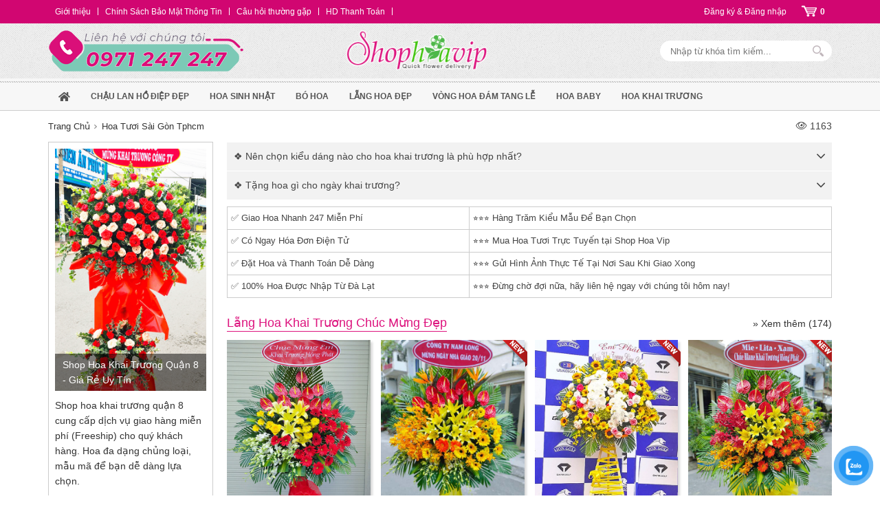

--- FILE ---
content_type: text/html; charset=UTF-8
request_url: https://shophoavip.com/shop-hoa-khai-truong-quan-8.htm
body_size: 47676
content:
<!DOCTYPE html>
<html lang="vi">
<head>
<meta charset="utf-8">
<meta http-equiv="Cache-control" content="public">
<meta name="viewport" content="width=device-width, initial-scale=1.0">
<meta property="fb:app_id" content="144668579210527" />
<meta property="fb:admins" content="100005606020032"/>
<link rel="shortcut icon" href="uploads/version/icon-ico-20210131141808t5W90QfNXe.ico" />
<link rel="dns-prefetch" href="//www.googletagmanager.com"/>
<link rel="dns-prefetch" href="//fonts.googleapis.com">
<link rel="dns-prefetch" href="//fonts.gstatic.com">
<base href="https://shophoavip.com/"  />
<meta name="robots" content="index, archive, follow, noodp">
<meta name="googlebot" content="index,archive,follow,noodp">
<link rel="canonical" href="https://shophoavip.com/shop-hoa-khai-truong-quan-8.htm" />
<meta name="author" content="Phạm Vương" />
<meta name="web_author" content="Phạm Vương" />
<title>Shop Hoa Khai Trương Quận 8 - Giá Rẻ Uy Tín</title>
<meta name="description" content="⭐⭐⭐⭐⭐ Shop hoa khai trương quận 8 cung cấp dịch vụ giao hàng miễn phí (Freeship) cho quý khách hàng. Hoa đa dạng chủng loại, mẫu mã để bạn dễ dàng lựa chọn." />
<meta name="keywords" content="hoa tươi sài gòn tphcm,hoa tuoi sai gon tphcm,shop hoa khai trương quận 8,shop hoa khai truong quan 8" />
<meta name="copyright" content="Công Ty TNHH Dịch Vụ Điện Hoa Lâm Quân">
<meta name="msnbot" content="all,index,follow">
<meta property="og:title" content="Shop Hoa Khai Trương Quận 8 - Giá Rẻ Uy Tín"/>
<meta property="og:type" content="website"/>
<meta property="og:url" content="https://shophoavip.com/shop-hoa-khai-truong-quan-8.htm"/>
<meta property="og:image" content="https://shophoavip.com/uploads/baiviet/shop-hoa-khai-truong-quan-8-1642653356-wrwtt.png" />
<meta property="og:description" content="⭐⭐⭐⭐⭐ Shop hoa khai trương quận 8 cung cấp dịch vụ giao hàng miễn phí (Freeship) cho quý khách hàng. Hoa đa dạng chủng loại, mẫu mã để bạn dễ dàng lựa chọn."/>
<meta property="article:author" content="https://www.facebook.com/ShophoaVIP"><link rel="preload" href="templates/css.css?id=1768694984" as="style">
<link rel="stylesheet" type="text/css" href="templates/css.css?id=1768694984">
<script>/*! jQuery v3.6.1 | (c) OpenJS Foundation and other contributors | jquery.org/license */
!function(e,t){"use strict";"object"==typeof module&&"object"==typeof module.exports?module.exports=e.document?t(e,!0):function(e){if(!e.document)throw new Error("jQuery requires a window with a document");return t(e)}:t(e)}("undefined"!=typeof window?window:this,function(C,e){"use strict";var t=[],r=Object.getPrototypeOf,s=t.slice,g=t.flat?function(e){return t.flat.call(e)}:function(e){return t.concat.apply([],e)},u=t.push,i=t.indexOf,n={},o=n.toString,y=n.hasOwnProperty,a=y.toString,l=a.call(Object),v={},m=function(e){return"function"==typeof e&&"number"!=typeof e.nodeType&&"function"!=typeof e.item},x=function(e){return null!=e&&e===e.window},E=C.document,c={type:!0,src:!0,nonce:!0,noModule:!0};function b(e,t,n){var r,i,o=(n=n||E).createElement("script");if(o.text=e,t)for(r in c)(i=t[r]||t.getAttribute&&t.getAttribute(r))&&o.setAttribute(r,i);n.head.appendChild(o).parentNode.removeChild(o)}function w(e){return null==e?e+"":"object"==typeof e||"function"==typeof e?n[o.call(e)]||"object":typeof e}var f="3.6.1",S=function(e,t){return new S.fn.init(e,t)};function p(e){var t=!!e&&"length"in e&&e.length,n=w(e);return!m(e)&&!x(e)&&("array"===n||0===t||"number"==typeof t&&0<t&&t-1 in e)}S.fn=S.prototype={jquery:f,constructor:S,length:0,toArray:function(){return s.call(this)},get:function(e){return null==e?s.call(this):e<0?this[e+this.length]:this[e]},pushStack:function(e){var t=S.merge(this.constructor(),e);return t.prevObject=this,t},each:function(e){return S.each(this,e)},map:function(n){return this.pushStack(S.map(this,function(e,t){return n.call(e,t,e)}))},slice:function(){return this.pushStack(s.apply(this,arguments))},first:function(){return this.eq(0)},last:function(){return this.eq(-1)},even:function(){return this.pushStack(S.grep(this,function(e,t){return(t+1)%2}))},odd:function(){return this.pushStack(S.grep(this,function(e,t){return t%2}))},eq:function(e){var t=this.length,n=+e+(e<0?t:0);return this.pushStack(0<=n&&n<t?[this[n]]:[])},end:function(){return this.prevObject||this.constructor()},push:u,sort:t.sort,splice:t.splice},S.extend=S.fn.extend=function(){var e,t,n,r,i,o,a=arguments[0]||{},s=1,u=arguments.length,l=!1;for("boolean"==typeof a&&(l=a,a=arguments[s]||{},s++),"object"==typeof a||m(a)||(a={}),s===u&&(a=this,s--);s<u;s++)if(null!=(e=arguments[s]))for(t in e)r=e[t],"__proto__"!==t&&a!==r&&(l&&r&&(S.isPlainObject(r)||(i=Array.isArray(r)))?(n=a[t],o=i&&!Array.isArray(n)?[]:i||S.isPlainObject(n)?n:{},i=!1,a[t]=S.extend(l,o,r)):void 0!==r&&(a[t]=r));return a},S.extend({expando:"jQuery"+(f+Math.random()).replace(/\D/g,""),isReady:!0,error:function(e){throw new Error(e)},noop:function(){},isPlainObject:function(e){var t,n;return!(!e||"[object Object]"!==o.call(e))&&(!(t=r(e))||"function"==typeof(n=y.call(t,"constructor")&&t.constructor)&&a.call(n)===l)},isEmptyObject:function(e){var t;for(t in e)return!1;return!0},globalEval:function(e,t,n){b(e,{nonce:t&&t.nonce},n)},each:function(e,t){var n,r=0;if(p(e)){for(n=e.length;r<n;r++)if(!1===t.call(e[r],r,e[r]))break}else for(r in e)if(!1===t.call(e[r],r,e[r]))break;return e},makeArray:function(e,t){var n=t||[];return null!=e&&(p(Object(e))?S.merge(n,"string"==typeof e?[e]:e):u.call(n,e)),n},inArray:function(e,t,n){return null==t?-1:i.call(t,e,n)},merge:function(e,t){for(var n=+t.length,r=0,i=e.length;r<n;r++)e[i++]=t[r];return e.length=i,e},grep:function(e,t,n){for(var r=[],i=0,o=e.length,a=!n;i<o;i++)!t(e[i],i)!==a&&r.push(e[i]);return r},map:function(e,t,n){var r,i,o=0,a=[];if(p(e))for(r=e.length;o<r;o++)null!=(i=t(e[o],o,n))&&a.push(i);else for(o in e)null!=(i=t(e[o],o,n))&&a.push(i);return g(a)},guid:1,support:v}),"function"==typeof Symbol&&(S.fn[Symbol.iterator]=t[Symbol.iterator]),S.each("Boolean Number String Function Array Date RegExp Object Error Symbol".split(" "),function(e,t){n["[object "+t+"]"]=t.toLowerCase()});var d=function(n){var e,d,b,o,i,h,f,g,w,u,l,T,C,a,E,y,s,c,v,S="sizzle"+1*new Date,p=n.document,k=0,r=0,m=ue(),x=ue(),A=ue(),N=ue(),j=function(e,t){return e===t&&(l=!0),0},D={}.hasOwnProperty,t=[],q=t.pop,L=t.push,H=t.push,O=t.slice,P=function(e,t){for(var n=0,r=e.length;n<r;n++)if(e[n]===t)return n;return-1},R="checked|selected|async|autofocus|autoplay|controls|defer|disabled|hidden|ismap|loop|multiple|open|readonly|required|scoped",M="[\\x20\\t\\r\\n\\f]",I="(?:\\\\[\\da-fA-F]{1,6}"+M+"?|\\\\[^\\r\\n\\f]|[\\w-]|[^\0-\\x7f])+",W="\\["+M+"*("+I+")(?:"+M+"*([*^$|!~]?=)"+M+"*(?:'((?:\\\\.|[^\\\\'])*)'|\"((?:\\\\.|[^\\\\\"])*)\"|("+I+"))|)"+M+"*\\]",F=":("+I+")(?:\\((('((?:\\\\.|[^\\\\'])*)'|\"((?:\\\\.|[^\\\\\"])*)\")|((?:\\\\.|[^\\\\()[\\]]|"+W+")*)|.*)\\)|)",$=new RegExp(M+"+","g"),B=new RegExp("^"+M+"+|((?:^|[^\\\\])(?:\\\\.)*)"+M+"+$","g"),_=new RegExp("^"+M+"*,"+M+"*"),z=new RegExp("^"+M+"*([>+~]|"+M+")"+M+"*"),U=new RegExp(M+"|>"),X=new RegExp(F),V=new RegExp("^"+I+"$"),G={ID:new RegExp("^#("+I+")"),CLASS:new RegExp("^\\.("+I+")"),TAG:new RegExp("^("+I+"|[*])"),ATTR:new RegExp("^"+W),PSEUDO:new RegExp("^"+F),CHILD:new RegExp("^:(only|first|last|nth|nth-last)-(child|of-type)(?:\\("+M+"*(even|odd|(([+-]|)(\\d*)n|)"+M+"*(?:([+-]|)"+M+"*(\\d+)|))"+M+"*\\)|)","i"),bool:new RegExp("^(?:"+R+")$","i"),needsContext:new RegExp("^"+M+"*[>+~]|:(even|odd|eq|gt|lt|nth|first|last)(?:\\("+M+"*((?:-\\d)?\\d*)"+M+"*\\)|)(?=[^-]|$)","i")},Y=/HTML$/i,Q=/^(?:input|select|textarea|button)$/i,J=/^h\d$/i,K=/^[^{]+\{\s*\[native \w/,Z=/^(?:#([\w-]+)|(\w+)|\.([\w-]+))$/,ee=/[+~]/,te=new RegExp("\\\\[\\da-fA-F]{1,6}"+M+"?|\\\\([^\\r\\n\\f])","g"),ne=function(e,t){var n="0x"+e.slice(1)-65536;return t||(n<0?String.fromCharCode(n+65536):String.fromCharCode(n>>10|55296,1023&n|56320))},re=/([\0-\x1f\x7f]|^-?\d)|^-$|[^\0-\x1f\x7f-\uFFFF\w-]/g,ie=function(e,t){return t?"\0"===e?"\ufffd":e.slice(0,-1)+"\\"+e.charCodeAt(e.length-1).toString(16)+" ":"\\"+e},oe=function(){T()},ae=be(function(e){return!0===e.disabled&&"fieldset"===e.nodeName.toLowerCase()},{dir:"parentNode",next:"legend"});try{H.apply(t=O.call(p.childNodes),p.childNodes),t[p.childNodes.length].nodeType}catch(e){H={apply:t.length?function(e,t){L.apply(e,O.call(t))}:function(e,t){var n=e.length,r=0;while(e[n++]=t[r++]);e.length=n-1}}}function se(t,e,n,r){var i,o,a,s,u,l,c,f=e&&e.ownerDocument,p=e?e.nodeType:9;if(n=n||[],"string"!=typeof t||!t||1!==p&&9!==p&&11!==p)return n;if(!r&&(T(e),e=e||C,E)){if(11!==p&&(u=Z.exec(t)))if(i=u[1]){if(9===p){if(!(a=e.getElementById(i)))return n;if(a.id===i)return n.push(a),n}else if(f&&(a=f.getElementById(i))&&v(e,a)&&a.id===i)return n.push(a),n}else{if(u[2])return H.apply(n,e.getElementsByTagName(t)),n;if((i=u[3])&&d.getElementsByClassName&&e.getElementsByClassName)return H.apply(n,e.getElementsByClassName(i)),n}if(d.qsa&&!N[t+" "]&&(!y||!y.test(t))&&(1!==p||"object"!==e.nodeName.toLowerCase())){if(c=t,f=e,1===p&&(U.test(t)||z.test(t))){(f=ee.test(t)&&ve(e.parentNode)||e)===e&&d.scope||((s=e.getAttribute("id"))?s=s.replace(re,ie):e.setAttribute("id",s=S)),o=(l=h(t)).length;while(o--)l[o]=(s?"#"+s:":scope")+" "+xe(l[o]);c=l.join(",")}try{return H.apply(n,f.querySelectorAll(c)),n}catch(e){N(t,!0)}finally{s===S&&e.removeAttribute("id")}}}return g(t.replace(B,"$1"),e,n,r)}function ue(){var r=[];return function e(t,n){return r.push(t+" ")>b.cacheLength&&delete e[r.shift()],e[t+" "]=n}}function le(e){return e[S]=!0,e}function ce(e){var t=C.createElement("fieldset");try{return!!e(t)}catch(e){return!1}finally{t.parentNode&&t.parentNode.removeChild(t),t=null}}function fe(e,t){var n=e.split("|"),r=n.length;while(r--)b.attrHandle[n[r]]=t}function pe(e,t){var n=t&&e,r=n&&1===e.nodeType&&1===t.nodeType&&e.sourceIndex-t.sourceIndex;if(r)return r;if(n)while(n=n.nextSibling)if(n===t)return-1;return e?1:-1}function de(t){return function(e){return"input"===e.nodeName.toLowerCase()&&e.type===t}}function he(n){return function(e){var t=e.nodeName.toLowerCase();return("input"===t||"button"===t)&&e.type===n}}function ge(t){return function(e){return"form"in e?e.parentNode&&!1===e.disabled?"label"in e?"label"in e.parentNode?e.parentNode.disabled===t:e.disabled===t:e.isDisabled===t||e.isDisabled!==!t&&ae(e)===t:e.disabled===t:"label"in e&&e.disabled===t}}function ye(a){return le(function(o){return o=+o,le(function(e,t){var n,r=a([],e.length,o),i=r.length;while(i--)e[n=r[i]]&&(e[n]=!(t[n]=e[n]))})})}function ve(e){return e&&"undefined"!=typeof e.getElementsByTagName&&e}for(e in d=se.support={},i=se.isXML=function(e){var t=e&&e.namespaceURI,n=e&&(e.ownerDocument||e).documentElement;return!Y.test(t||n&&n.nodeName||"HTML")},T=se.setDocument=function(e){var t,n,r=e?e.ownerDocument||e:p;return r!=C&&9===r.nodeType&&r.documentElement&&(a=(C=r).documentElement,E=!i(C),p!=C&&(n=C.defaultView)&&n.top!==n&&(n.addEventListener?n.addEventListener("unload",oe,!1):n.attachEvent&&n.attachEvent("onunload",oe)),d.scope=ce(function(e){return a.appendChild(e).appendChild(C.createElement("div")),"undefined"!=typeof e.querySelectorAll&&!e.querySelectorAll(":scope fieldset div").length}),d.attributes=ce(function(e){return e.className="i",!e.getAttribute("className")}),d.getElementsByTagName=ce(function(e){return e.appendChild(C.createComment("")),!e.getElementsByTagName("*").length}),d.getElementsByClassName=K.test(C.getElementsByClassName),d.getById=ce(function(e){return a.appendChild(e).id=S,!C.getElementsByName||!C.getElementsByName(S).length}),d.getById?(b.filter.ID=function(e){var t=e.replace(te,ne);return function(e){return e.getAttribute("id")===t}},b.find.ID=function(e,t){if("undefined"!=typeof t.getElementById&&E){var n=t.getElementById(e);return n?[n]:[]}}):(b.filter.ID=function(e){var n=e.replace(te,ne);return function(e){var t="undefined"!=typeof e.getAttributeNode&&e.getAttributeNode("id");return t&&t.value===n}},b.find.ID=function(e,t){if("undefined"!=typeof t.getElementById&&E){var n,r,i,o=t.getElementById(e);if(o){if((n=o.getAttributeNode("id"))&&n.value===e)return[o];i=t.getElementsByName(e),r=0;while(o=i[r++])if((n=o.getAttributeNode("id"))&&n.value===e)return[o]}return[]}}),b.find.TAG=d.getElementsByTagName?function(e,t){return"undefined"!=typeof t.getElementsByTagName?t.getElementsByTagName(e):d.qsa?t.querySelectorAll(e):void 0}:function(e,t){var n,r=[],i=0,o=t.getElementsByTagName(e);if("*"===e){while(n=o[i++])1===n.nodeType&&r.push(n);return r}return o},b.find.CLASS=d.getElementsByClassName&&function(e,t){if("undefined"!=typeof t.getElementsByClassName&&E)return t.getElementsByClassName(e)},s=[],y=[],(d.qsa=K.test(C.querySelectorAll))&&(ce(function(e){var t;a.appendChild(e).innerHTML="<a id='"+S+"'></a><select id='"+S+"-\r\\' msallowcapture=''><option selected=''></option></select>",e.querySelectorAll("[msallowcapture^='']").length&&y.push("[*^$]="+M+"*(?:''|\"\")"),e.querySelectorAll("[selected]").length||y.push("\\["+M+"*(?:value|"+R+")"),e.querySelectorAll("[id~="+S+"-]").length||y.push("~="),(t=C.createElement("input")).setAttribute("name",""),e.appendChild(t),e.querySelectorAll("[name='']").length||y.push("\\["+M+"*name"+M+"*="+M+"*(?:''|\"\")"),e.querySelectorAll(":checked").length||y.push(":checked"),e.querySelectorAll("a#"+S+"+*").length||y.push(".#.+[+~]"),e.querySelectorAll("\\\f"),y.push("[\\r\\n\\f]")}),ce(function(e){e.innerHTML="<a href='' disabled='disabled'></a><select disabled='disabled'><option/></select>";var t=C.createElement("input");t.setAttribute("type","hidden"),e.appendChild(t).setAttribute("name","D"),e.querySelectorAll("[name=d]").length&&y.push("name"+M+"*[*^$|!~]?="),2!==e.querySelectorAll(":enabled").length&&y.push(":enabled",":disabled"),a.appendChild(e).disabled=!0,2!==e.querySelectorAll(":disabled").length&&y.push(":enabled",":disabled"),e.querySelectorAll("*,:x"),y.push(",.*:")})),(d.matchesSelector=K.test(c=a.matches||a.webkitMatchesSelector||a.mozMatchesSelector||a.oMatchesSelector||a.msMatchesSelector))&&ce(function(e){d.disconnectedMatch=c.call(e,"*"),c.call(e,"[s!='']:x"),s.push("!=",F)}),y=y.length&&new RegExp(y.join("|")),s=s.length&&new RegExp(s.join("|")),t=K.test(a.compareDocumentPosition),v=t||K.test(a.contains)?function(e,t){var n=9===e.nodeType?e.documentElement:e,r=t&&t.parentNode;return e===r||!(!r||1!==r.nodeType||!(n.contains?n.contains(r):e.compareDocumentPosition&&16&e.compareDocumentPosition(r)))}:function(e,t){if(t)while(t=t.parentNode)if(t===e)return!0;return!1},j=t?function(e,t){if(e===t)return l=!0,0;var n=!e.compareDocumentPosition-!t.compareDocumentPosition;return n||(1&(n=(e.ownerDocument||e)==(t.ownerDocument||t)?e.compareDocumentPosition(t):1)||!d.sortDetached&&t.compareDocumentPosition(e)===n?e==C||e.ownerDocument==p&&v(p,e)?-1:t==C||t.ownerDocument==p&&v(p,t)?1:u?P(u,e)-P(u,t):0:4&n?-1:1)}:function(e,t){if(e===t)return l=!0,0;var n,r=0,i=e.parentNode,o=t.parentNode,a=[e],s=[t];if(!i||!o)return e==C?-1:t==C?1:i?-1:o?1:u?P(u,e)-P(u,t):0;if(i===o)return pe(e,t);n=e;while(n=n.parentNode)a.unshift(n);n=t;while(n=n.parentNode)s.unshift(n);while(a[r]===s[r])r++;return r?pe(a[r],s[r]):a[r]==p?-1:s[r]==p?1:0}),C},se.matches=function(e,t){return se(e,null,null,t)},se.matchesSelector=function(e,t){if(T(e),d.matchesSelector&&E&&!N[t+" "]&&(!s||!s.test(t))&&(!y||!y.test(t)))try{var n=c.call(e,t);if(n||d.disconnectedMatch||e.document&&11!==e.document.nodeType)return n}catch(e){N(t,!0)}return 0<se(t,C,null,[e]).length},se.contains=function(e,t){return(e.ownerDocument||e)!=C&&T(e),v(e,t)},se.attr=function(e,t){(e.ownerDocument||e)!=C&&T(e);var n=b.attrHandle[t.toLowerCase()],r=n&&D.call(b.attrHandle,t.toLowerCase())?n(e,t,!E):void 0;return void 0!==r?r:d.attributes||!E?e.getAttribute(t):(r=e.getAttributeNode(t))&&r.specified?r.value:null},se.escape=function(e){return(e+"").replace(re,ie)},se.error=function(e){throw new Error("Syntax error, unrecognized expression: "+e)},se.uniqueSort=function(e){var t,n=[],r=0,i=0;if(l=!d.detectDuplicates,u=!d.sortStable&&e.slice(0),e.sort(j),l){while(t=e[i++])t===e[i]&&(r=n.push(i));while(r--)e.splice(n[r],1)}return u=null,e},o=se.getText=function(e){var t,n="",r=0,i=e.nodeType;if(i){if(1===i||9===i||11===i){if("string"==typeof e.textContent)return e.textContent;for(e=e.firstChild;e;e=e.nextSibling)n+=o(e)}else if(3===i||4===i)return e.nodeValue}else while(t=e[r++])n+=o(t);return n},(b=se.selectors={cacheLength:50,createPseudo:le,match:G,attrHandle:{},find:{},relative:{">":{dir:"parentNode",first:!0}," ":{dir:"parentNode"},"+":{dir:"previousSibling",first:!0},"~":{dir:"previousSibling"}},preFilter:{ATTR:function(e){return e[1]=e[1].replace(te,ne),e[3]=(e[3]||e[4]||e[5]||"").replace(te,ne),"~="===e[2]&&(e[3]=" "+e[3]+" "),e.slice(0,4)},CHILD:function(e){return e[1]=e[1].toLowerCase(),"nth"===e[1].slice(0,3)?(e[3]||se.error(e[0]),e[4]=+(e[4]?e[5]+(e[6]||1):2*("even"===e[3]||"odd"===e[3])),e[5]=+(e[7]+e[8]||"odd"===e[3])):e[3]&&se.error(e[0]),e},PSEUDO:function(e){var t,n=!e[6]&&e[2];return G.CHILD.test(e[0])?null:(e[3]?e[2]=e[4]||e[5]||"":n&&X.test(n)&&(t=h(n,!0))&&(t=n.indexOf(")",n.length-t)-n.length)&&(e[0]=e[0].slice(0,t),e[2]=n.slice(0,t)),e.slice(0,3))}},filter:{TAG:function(e){var t=e.replace(te,ne).toLowerCase();return"*"===e?function(){return!0}:function(e){return e.nodeName&&e.nodeName.toLowerCase()===t}},CLASS:function(e){var t=m[e+" "];return t||(t=new RegExp("(^|"+M+")"+e+"("+M+"|$)"))&&m(e,function(e){return t.test("string"==typeof e.className&&e.className||"undefined"!=typeof e.getAttribute&&e.getAttribute("class")||"")})},ATTR:function(n,r,i){return function(e){var t=se.attr(e,n);return null==t?"!="===r:!r||(t+="","="===r?t===i:"!="===r?t!==i:"^="===r?i&&0===t.indexOf(i):"*="===r?i&&-1<t.indexOf(i):"$="===r?i&&t.slice(-i.length)===i:"~="===r?-1<(" "+t.replace($," ")+" ").indexOf(i):"|="===r&&(t===i||t.slice(0,i.length+1)===i+"-"))}},CHILD:function(h,e,t,g,y){var v="nth"!==h.slice(0,3),m="last"!==h.slice(-4),x="of-type"===e;return 1===g&&0===y?function(e){return!!e.parentNode}:function(e,t,n){var r,i,o,a,s,u,l=v!==m?"nextSibling":"previousSibling",c=e.parentNode,f=x&&e.nodeName.toLowerCase(),p=!n&&!x,d=!1;if(c){if(v){while(l){a=e;while(a=a[l])if(x?a.nodeName.toLowerCase()===f:1===a.nodeType)return!1;u=l="only"===h&&!u&&"nextSibling"}return!0}if(u=[m?c.firstChild:c.lastChild],m&&p){d=(s=(r=(i=(o=(a=c)[S]||(a[S]={}))[a.uniqueID]||(o[a.uniqueID]={}))[h]||[])[0]===k&&r[1])&&r[2],a=s&&c.childNodes[s];while(a=++s&&a&&a[l]||(d=s=0)||u.pop())if(1===a.nodeType&&++d&&a===e){i[h]=[k,s,d];break}}else if(p&&(d=s=(r=(i=(o=(a=e)[S]||(a[S]={}))[a.uniqueID]||(o[a.uniqueID]={}))[h]||[])[0]===k&&r[1]),!1===d)while(a=++s&&a&&a[l]||(d=s=0)||u.pop())if((x?a.nodeName.toLowerCase()===f:1===a.nodeType)&&++d&&(p&&((i=(o=a[S]||(a[S]={}))[a.uniqueID]||(o[a.uniqueID]={}))[h]=[k,d]),a===e))break;return(d-=y)===g||d%g==0&&0<=d/g}}},PSEUDO:function(e,o){var t,a=b.pseudos[e]||b.setFilters[e.toLowerCase()]||se.error("unsupported pseudo: "+e);return a[S]?a(o):1<a.length?(t=[e,e,"",o],b.setFilters.hasOwnProperty(e.toLowerCase())?le(function(e,t){var n,r=a(e,o),i=r.length;while(i--)e[n=P(e,r[i])]=!(t[n]=r[i])}):function(e){return a(e,0,t)}):a}},pseudos:{not:le(function(e){var r=[],i=[],s=f(e.replace(B,"$1"));return s[S]?le(function(e,t,n,r){var i,o=s(e,null,r,[]),a=e.length;while(a--)(i=o[a])&&(e[a]=!(t[a]=i))}):function(e,t,n){return r[0]=e,s(r,null,n,i),r[0]=null,!i.pop()}}),has:le(function(t){return function(e){return 0<se(t,e).length}}),contains:le(function(t){return t=t.replace(te,ne),function(e){return-1<(e.textContent||o(e)).indexOf(t)}}),lang:le(function(n){return V.test(n||"")||se.error("unsupported lang: "+n),n=n.replace(te,ne).toLowerCase(),function(e){var t;do{if(t=E?e.lang:e.getAttribute("xml:lang")||e.getAttribute("lang"))return(t=t.toLowerCase())===n||0===t.indexOf(n+"-")}while((e=e.parentNode)&&1===e.nodeType);return!1}}),target:function(e){var t=n.location&&n.location.hash;return t&&t.slice(1)===e.id},root:function(e){return e===a},focus:function(e){return e===C.activeElement&&(!C.hasFocus||C.hasFocus())&&!!(e.type||e.href||~e.tabIndex)},enabled:ge(!1),disabled:ge(!0),checked:function(e){var t=e.nodeName.toLowerCase();return"input"===t&&!!e.checked||"option"===t&&!!e.selected},selected:function(e){return e.parentNode&&e.parentNode.selectedIndex,!0===e.selected},empty:function(e){for(e=e.firstChild;e;e=e.nextSibling)if(e.nodeType<6)return!1;return!0},parent:function(e){return!b.pseudos.empty(e)},header:function(e){return J.test(e.nodeName)},input:function(e){return Q.test(e.nodeName)},button:function(e){var t=e.nodeName.toLowerCase();return"input"===t&&"button"===e.type||"button"===t},text:function(e){var t;return"input"===e.nodeName.toLowerCase()&&"text"===e.type&&(null==(t=e.getAttribute("type"))||"text"===t.toLowerCase())},first:ye(function(){return[0]}),last:ye(function(e,t){return[t-1]}),eq:ye(function(e,t,n){return[n<0?n+t:n]}),even:ye(function(e,t){for(var n=0;n<t;n+=2)e.push(n);return e}),odd:ye(function(e,t){for(var n=1;n<t;n+=2)e.push(n);return e}),lt:ye(function(e,t,n){for(var r=n<0?n+t:t<n?t:n;0<=--r;)e.push(r);return e}),gt:ye(function(e,t,n){for(var r=n<0?n+t:n;++r<t;)e.push(r);return e})}}).pseudos.nth=b.pseudos.eq,{radio:!0,checkbox:!0,file:!0,password:!0,image:!0})b.pseudos[e]=de(e);for(e in{submit:!0,reset:!0})b.pseudos[e]=he(e);function me(){}function xe(e){for(var t=0,n=e.length,r="";t<n;t++)r+=e[t].value;return r}function be(s,e,t){var u=e.dir,l=e.next,c=l||u,f=t&&"parentNode"===c,p=r++;return e.first?function(e,t,n){while(e=e[u])if(1===e.nodeType||f)return s(e,t,n);return!1}:function(e,t,n){var r,i,o,a=[k,p];if(n){while(e=e[u])if((1===e.nodeType||f)&&s(e,t,n))return!0}else while(e=e[u])if(1===e.nodeType||f)if(i=(o=e[S]||(e[S]={}))[e.uniqueID]||(o[e.uniqueID]={}),l&&l===e.nodeName.toLowerCase())e=e[u]||e;else{if((r=i[c])&&r[0]===k&&r[1]===p)return a[2]=r[2];if((i[c]=a)[2]=s(e,t,n))return!0}return!1}}function we(i){return 1<i.length?function(e,t,n){var r=i.length;while(r--)if(!i[r](e,t,n))return!1;return!0}:i[0]}function Te(e,t,n,r,i){for(var o,a=[],s=0,u=e.length,l=null!=t;s<u;s++)(o=e[s])&&(n&&!n(o,r,i)||(a.push(o),l&&t.push(s)));return a}function Ce(d,h,g,y,v,e){return y&&!y[S]&&(y=Ce(y)),v&&!v[S]&&(v=Ce(v,e)),le(function(e,t,n,r){var i,o,a,s=[],u=[],l=t.length,c=e||function(e,t,n){for(var r=0,i=t.length;r<i;r++)se(e,t[r],n);return n}(h||"*",n.nodeType?[n]:n,[]),f=!d||!e&&h?c:Te(c,s,d,n,r),p=g?v||(e?d:l||y)?[]:t:f;if(g&&g(f,p,n,r),y){i=Te(p,u),y(i,[],n,r),o=i.length;while(o--)(a=i[o])&&(p[u[o]]=!(f[u[o]]=a))}if(e){if(v||d){if(v){i=[],o=p.length;while(o--)(a=p[o])&&i.push(f[o]=a);v(null,p=[],i,r)}o=p.length;while(o--)(a=p[o])&&-1<(i=v?P(e,a):s[o])&&(e[i]=!(t[i]=a))}}else p=Te(p===t?p.splice(l,p.length):p),v?v(null,t,p,r):H.apply(t,p)})}function Ee(e){for(var i,t,n,r=e.length,o=b.relative[e[0].type],a=o||b.relative[" "],s=o?1:0,u=be(function(e){return e===i},a,!0),l=be(function(e){return-1<P(i,e)},a,!0),c=[function(e,t,n){var r=!o&&(n||t!==w)||((i=t).nodeType?u(e,t,n):l(e,t,n));return i=null,r}];s<r;s++)if(t=b.relative[e[s].type])c=[be(we(c),t)];else{if((t=b.filter[e[s].type].apply(null,e[s].matches))[S]){for(n=++s;n<r;n++)if(b.relative[e[n].type])break;return Ce(1<s&&we(c),1<s&&xe(e.slice(0,s-1).concat({value:" "===e[s-2].type?"*":""})).replace(B,"$1"),t,s<n&&Ee(e.slice(s,n)),n<r&&Ee(e=e.slice(n)),n<r&&xe(e))}c.push(t)}return we(c)}return me.prototype=b.filters=b.pseudos,b.setFilters=new me,h=se.tokenize=function(e,t){var n,r,i,o,a,s,u,l=x[e+" "];if(l)return t?0:l.slice(0);a=e,s=[],u=b.preFilter;while(a){for(o in n&&!(r=_.exec(a))||(r&&(a=a.slice(r[0].length)||a),s.push(i=[])),n=!1,(r=z.exec(a))&&(n=r.shift(),i.push({value:n,type:r[0].replace(B," ")}),a=a.slice(n.length)),b.filter)!(r=G[o].exec(a))||u[o]&&!(r=u[o](r))||(n=r.shift(),i.push({value:n,type:o,matches:r}),a=a.slice(n.length));if(!n)break}return t?a.length:a?se.error(e):x(e,s).slice(0)},f=se.compile=function(e,t){var n,y,v,m,x,r,i=[],o=[],a=A[e+" "];if(!a){t||(t=h(e)),n=t.length;while(n--)(a=Ee(t[n]))[S]?i.push(a):o.push(a);(a=A(e,(y=o,m=0<(v=i).length,x=0<y.length,r=function(e,t,n,r,i){var o,a,s,u=0,l="0",c=e&&[],f=[],p=w,d=e||x&&b.find.TAG("*",i),h=k+=null==p?1:Math.random()||.1,g=d.length;for(i&&(w=t==C||t||i);l!==g&&null!=(o=d[l]);l++){if(x&&o){a=0,t||o.ownerDocument==C||(T(o),n=!E);while(s=y[a++])if(s(o,t||C,n)){r.push(o);break}i&&(k=h)}m&&((o=!s&&o)&&u--,e&&c.push(o))}if(u+=l,m&&l!==u){a=0;while(s=v[a++])s(c,f,t,n);if(e){if(0<u)while(l--)c[l]||f[l]||(f[l]=q.call(r));f=Te(f)}H.apply(r,f),i&&!e&&0<f.length&&1<u+v.length&&se.uniqueSort(r)}return i&&(k=h,w=p),c},m?le(r):r))).selector=e}return a},g=se.select=function(e,t,n,r){var i,o,a,s,u,l="function"==typeof e&&e,c=!r&&h(e=l.selector||e);if(n=n||[],1===c.length){if(2<(o=c[0]=c[0].slice(0)).length&&"ID"===(a=o[0]).type&&9===t.nodeType&&E&&b.relative[o[1].type]){if(!(t=(b.find.ID(a.matches[0].replace(te,ne),t)||[])[0]))return n;l&&(t=t.parentNode),e=e.slice(o.shift().value.length)}i=G.needsContext.test(e)?0:o.length;while(i--){if(a=o[i],b.relative[s=a.type])break;if((u=b.find[s])&&(r=u(a.matches[0].replace(te,ne),ee.test(o[0].type)&&ve(t.parentNode)||t))){if(o.splice(i,1),!(e=r.length&&xe(o)))return H.apply(n,r),n;break}}}return(l||f(e,c))(r,t,!E,n,!t||ee.test(e)&&ve(t.parentNode)||t),n},d.sortStable=S.split("").sort(j).join("")===S,d.detectDuplicates=!!l,T(),d.sortDetached=ce(function(e){return 1&e.compareDocumentPosition(C.createElement("fieldset"))}),ce(function(e){return e.innerHTML="<a href='#'></a>","#"===e.firstChild.getAttribute("href")})||fe("type|href|height|width",function(e,t,n){if(!n)return e.getAttribute(t,"type"===t.toLowerCase()?1:2)}),d.attributes&&ce(function(e){return e.innerHTML="<input/>",e.firstChild.setAttribute("value",""),""===e.firstChild.getAttribute("value")})||fe("value",function(e,t,n){if(!n&&"input"===e.nodeName.toLowerCase())return e.defaultValue}),ce(function(e){return null==e.getAttribute("disabled")})||fe(R,function(e,t,n){var r;if(!n)return!0===e[t]?t.toLowerCase():(r=e.getAttributeNode(t))&&r.specified?r.value:null}),se}(C);S.find=d,S.expr=d.selectors,S.expr[":"]=S.expr.pseudos,S.uniqueSort=S.unique=d.uniqueSort,S.text=d.getText,S.isXMLDoc=d.isXML,S.contains=d.contains,S.escapeSelector=d.escape;var h=function(e,t,n){var r=[],i=void 0!==n;while((e=e[t])&&9!==e.nodeType)if(1===e.nodeType){if(i&&S(e).is(n))break;r.push(e)}return r},T=function(e,t){for(var n=[];e;e=e.nextSibling)1===e.nodeType&&e!==t&&n.push(e);return n},k=S.expr.match.needsContext;function A(e,t){return e.nodeName&&e.nodeName.toLowerCase()===t.toLowerCase()}var N=/^<([a-z][^\/\0>:\x20\t\r\n\f]*)[\x20\t\r\n\f]*\/?>(?:<\/\1>|)$/i;function j(e,n,r){return m(n)?S.grep(e,function(e,t){return!!n.call(e,t,e)!==r}):n.nodeType?S.grep(e,function(e){return e===n!==r}):"string"!=typeof n?S.grep(e,function(e){return-1<i.call(n,e)!==r}):S.filter(n,e,r)}S.filter=function(e,t,n){var r=t[0];return n&&(e=":not("+e+")"),1===t.length&&1===r.nodeType?S.find.matchesSelector(r,e)?[r]:[]:S.find.matches(e,S.grep(t,function(e){return 1===e.nodeType}))},S.fn.extend({find:function(e){var t,n,r=this.length,i=this;if("string"!=typeof e)return this.pushStack(S(e).filter(function(){for(t=0;t<r;t++)if(S.contains(i[t],this))return!0}));for(n=this.pushStack([]),t=0;t<r;t++)S.find(e,i[t],n);return 1<r?S.uniqueSort(n):n},filter:function(e){return this.pushStack(j(this,e||[],!1))},not:function(e){return this.pushStack(j(this,e||[],!0))},is:function(e){return!!j(this,"string"==typeof e&&k.test(e)?S(e):e||[],!1).length}});var D,q=/^(?:\s*(<[\w\W]+>)[^>]*|#([\w-]+))$/;(S.fn.init=function(e,t,n){var r,i;if(!e)return this;if(n=n||D,"string"==typeof e){if(!(r="<"===e[0]&&">"===e[e.length-1]&&3<=e.length?[null,e,null]:q.exec(e))||!r[1]&&t)return!t||t.jquery?(t||n).find(e):this.constructor(t).find(e);if(r[1]){if(t=t instanceof S?t[0]:t,S.merge(this,S.parseHTML(r[1],t&&t.nodeType?t.ownerDocument||t:E,!0)),N.test(r[1])&&S.isPlainObject(t))for(r in t)m(this[r])?this[r](t[r]):this.attr(r,t[r]);return this}return(i=E.getElementById(r[2]))&&(this[0]=i,this.length=1),this}return e.nodeType?(this[0]=e,this.length=1,this):m(e)?void 0!==n.ready?n.ready(e):e(S):S.makeArray(e,this)}).prototype=S.fn,D=S(E);var L=/^(?:parents|prev(?:Until|All))/,H={children:!0,contents:!0,next:!0,prev:!0};function O(e,t){while((e=e[t])&&1!==e.nodeType);return e}S.fn.extend({has:function(e){var t=S(e,this),n=t.length;return this.filter(function(){for(var e=0;e<n;e++)if(S.contains(this,t[e]))return!0})},closest:function(e,t){var n,r=0,i=this.length,o=[],a="string"!=typeof e&&S(e);if(!k.test(e))for(;r<i;r++)for(n=this[r];n&&n!==t;n=n.parentNode)if(n.nodeType<11&&(a?-1<a.index(n):1===n.nodeType&&S.find.matchesSelector(n,e))){o.push(n);break}return this.pushStack(1<o.length?S.uniqueSort(o):o)},index:function(e){return e?"string"==typeof e?i.call(S(e),this[0]):i.call(this,e.jquery?e[0]:e):this[0]&&this[0].parentNode?this.first().prevAll().length:-1},add:function(e,t){return this.pushStack(S.uniqueSort(S.merge(this.get(),S(e,t))))},addBack:function(e){return this.add(null==e?this.prevObject:this.prevObject.filter(e))}}),S.each({parent:function(e){var t=e.parentNode;return t&&11!==t.nodeType?t:null},parents:function(e){return h(e,"parentNode")},parentsUntil:function(e,t,n){return h(e,"parentNode",n)},next:function(e){return O(e,"nextSibling")},prev:function(e){return O(e,"previousSibling")},nextAll:function(e){return h(e,"nextSibling")},prevAll:function(e){return h(e,"previousSibling")},nextUntil:function(e,t,n){return h(e,"nextSibling",n)},prevUntil:function(e,t,n){return h(e,"previousSibling",n)},siblings:function(e){return T((e.parentNode||{}).firstChild,e)},children:function(e){return T(e.firstChild)},contents:function(e){return null!=e.contentDocument&&r(e.contentDocument)?e.contentDocument:(A(e,"template")&&(e=e.content||e),S.merge([],e.childNodes))}},function(r,i){S.fn[r]=function(e,t){var n=S.map(this,i,e);return"Until"!==r.slice(-5)&&(t=e),t&&"string"==typeof t&&(n=S.filter(t,n)),1<this.length&&(H[r]||S.uniqueSort(n),L.test(r)&&n.reverse()),this.pushStack(n)}});var P=/[^\x20\t\r\n\f]+/g;function R(e){return e}function M(e){throw e}function I(e,t,n,r){var i;try{e&&m(i=e.promise)?i.call(e).done(t).fail(n):e&&m(i=e.then)?i.call(e,t,n):t.apply(void 0,[e].slice(r))}catch(e){n.apply(void 0,[e])}}S.Callbacks=function(r){var e,n;r="string"==typeof r?(e=r,n={},S.each(e.match(P)||[],function(e,t){n[t]=!0}),n):S.extend({},r);var i,t,o,a,s=[],u=[],l=-1,c=function(){for(a=a||r.once,o=i=!0;u.length;l=-1){t=u.shift();while(++l<s.length)!1===s[l].apply(t[0],t[1])&&r.stopOnFalse&&(l=s.length,t=!1)}r.memory||(t=!1),i=!1,a&&(s=t?[]:"")},f={add:function(){return s&&(t&&!i&&(l=s.length-1,u.push(t)),function n(e){S.each(e,function(e,t){m(t)?r.unique&&f.has(t)||s.push(t):t&&t.length&&"string"!==w(t)&&n(t)})}(arguments),t&&!i&&c()),this},remove:function(){return S.each(arguments,function(e,t){var n;while(-1<(n=S.inArray(t,s,n)))s.splice(n,1),n<=l&&l--}),this},has:function(e){return e?-1<S.inArray(e,s):0<s.length},empty:function(){return s&&(s=[]),this},disable:function(){return a=u=[],s=t="",this},disabled:function(){return!s},lock:function(){return a=u=[],t||i||(s=t=""),this},locked:function(){return!!a},fireWith:function(e,t){return a||(t=[e,(t=t||[]).slice?t.slice():t],u.push(t),i||c()),this},fire:function(){return f.fireWith(this,arguments),this},fired:function(){return!!o}};return f},S.extend({Deferred:function(e){var o=[["notify","progress",S.Callbacks("memory"),S.Callbacks("memory"),2],["resolve","done",S.Callbacks("once memory"),S.Callbacks("once memory"),0,"resolved"],["reject","fail",S.Callbacks("once memory"),S.Callbacks("once memory"),1,"rejected"]],i="pending",a={state:function(){return i},always:function(){return s.done(arguments).fail(arguments),this},"catch":function(e){return a.then(null,e)},pipe:function(){var i=arguments;return S.Deferred(function(r){S.each(o,function(e,t){var n=m(i[t[4]])&&i[t[4]];s[t[1]](function(){var e=n&&n.apply(this,arguments);e&&m(e.promise)?e.promise().progress(r.notify).done(r.resolve).fail(r.reject):r[t[0]+"With"](this,n?[e]:arguments)})}),i=null}).promise()},then:function(t,n,r){var u=0;function l(i,o,a,s){return function(){var n=this,r=arguments,e=function(){var e,t;if(!(i<u)){if((e=a.apply(n,r))===o.promise())throw new TypeError("Thenable self-resolution");t=e&&("object"==typeof e||"function"==typeof e)&&e.then,m(t)?s?t.call(e,l(u,o,R,s),l(u,o,M,s)):(u++,t.call(e,l(u,o,R,s),l(u,o,M,s),l(u,o,R,o.notifyWith))):(a!==R&&(n=void 0,r=[e]),(s||o.resolveWith)(n,r))}},t=s?e:function(){try{e()}catch(e){S.Deferred.exceptionHook&&S.Deferred.exceptionHook(e,t.stackTrace),u<=i+1&&(a!==M&&(n=void 0,r=[e]),o.rejectWith(n,r))}};i?t():(S.Deferred.getStackHook&&(t.stackTrace=S.Deferred.getStackHook()),C.setTimeout(t))}}return S.Deferred(function(e){o[0][3].add(l(0,e,m(r)?r:R,e.notifyWith)),o[1][3].add(l(0,e,m(t)?t:R)),o[2][3].add(l(0,e,m(n)?n:M))}).promise()},promise:function(e){return null!=e?S.extend(e,a):a}},s={};return S.each(o,function(e,t){var n=t[2],r=t[5];a[t[1]]=n.add,r&&n.add(function(){i=r},o[3-e][2].disable,o[3-e][3].disable,o[0][2].lock,o[0][3].lock),n.add(t[3].fire),s[t[0]]=function(){return s[t[0]+"With"](this===s?void 0:this,arguments),this},s[t[0]+"With"]=n.fireWith}),a.promise(s),e&&e.call(s,s),s},when:function(e){var n=arguments.length,t=n,r=Array(t),i=s.call(arguments),o=S.Deferred(),a=function(t){return function(e){r[t]=this,i[t]=1<arguments.length?s.call(arguments):e,--n||o.resolveWith(r,i)}};if(n<=1&&(I(e,o.done(a(t)).resolve,o.reject,!n),"pending"===o.state()||m(i[t]&&i[t].then)))return o.then();while(t--)I(i[t],a(t),o.reject);return o.promise()}});var W=/^(Eval|Internal|Range|Reference|Syntax|Type|URI)Error$/;S.Deferred.exceptionHook=function(e,t){C.console&&C.console.warn&&e&&W.test(e.name)&&C.console.warn("jQuery.Deferred exception: "+e.message,e.stack,t)},S.readyException=function(e){C.setTimeout(function(){throw e})};var F=S.Deferred();function $(){E.removeEventListener("DOMContentLoaded",$),C.removeEventListener("load",$),S.ready()}S.fn.ready=function(e){return F.then(e)["catch"](function(e){S.readyException(e)}),this},S.extend({isReady:!1,readyWait:1,ready:function(e){(!0===e?--S.readyWait:S.isReady)||(S.isReady=!0)!==e&&0<--S.readyWait||F.resolveWith(E,[S])}}),S.ready.then=F.then,"complete"===E.readyState||"loading"!==E.readyState&&!E.documentElement.doScroll?C.setTimeout(S.ready):(E.addEventListener("DOMContentLoaded",$),C.addEventListener("load",$));var B=function(e,t,n,r,i,o,a){var s=0,u=e.length,l=null==n;if("object"===w(n))for(s in i=!0,n)B(e,t,s,n[s],!0,o,a);else if(void 0!==r&&(i=!0,m(r)||(a=!0),l&&(a?(t.call(e,r),t=null):(l=t,t=function(e,t,n){return l.call(S(e),n)})),t))for(;s<u;s++)t(e[s],n,a?r:r.call(e[s],s,t(e[s],n)));return i?e:l?t.call(e):u?t(e[0],n):o},_=/^-ms-/,z=/-([a-z])/g;function U(e,t){return t.toUpperCase()}function X(e){return e.replace(_,"ms-").replace(z,U)}var V=function(e){return 1===e.nodeType||9===e.nodeType||!+e.nodeType};function G(){this.expando=S.expando+G.uid++}G.uid=1,G.prototype={cache:function(e){var t=e[this.expando];return t||(t={},V(e)&&(e.nodeType?e[this.expando]=t:Object.defineProperty(e,this.expando,{value:t,configurable:!0}))),t},set:function(e,t,n){var r,i=this.cache(e);if("string"==typeof t)i[X(t)]=n;else for(r in t)i[X(r)]=t[r];return i},get:function(e,t){return void 0===t?this.cache(e):e[this.expando]&&e[this.expando][X(t)]},access:function(e,t,n){return void 0===t||t&&"string"==typeof t&&void 0===n?this.get(e,t):(this.set(e,t,n),void 0!==n?n:t)},remove:function(e,t){var n,r=e[this.expando];if(void 0!==r){if(void 0!==t){n=(t=Array.isArray(t)?t.map(X):(t=X(t))in r?[t]:t.match(P)||[]).length;while(n--)delete r[t[n]]}(void 0===t||S.isEmptyObject(r))&&(e.nodeType?e[this.expando]=void 0:delete e[this.expando])}},hasData:function(e){var t=e[this.expando];return void 0!==t&&!S.isEmptyObject(t)}};var Y=new G,Q=new G,J=/^(?:\{[\w\W]*\}|\[[\w\W]*\])$/,K=/[A-Z]/g;function Z(e,t,n){var r,i;if(void 0===n&&1===e.nodeType)if(r="data-"+t.replace(K,"-$&").toLowerCase(),"string"==typeof(n=e.getAttribute(r))){try{n="true"===(i=n)||"false"!==i&&("null"===i?null:i===+i+""?+i:J.test(i)?JSON.parse(i):i)}catch(e){}Q.set(e,t,n)}else n=void 0;return n}S.extend({hasData:function(e){return Q.hasData(e)||Y.hasData(e)},data:function(e,t,n){return Q.access(e,t,n)},removeData:function(e,t){Q.remove(e,t)},_data:function(e,t,n){return Y.access(e,t,n)},_removeData:function(e,t){Y.remove(e,t)}}),S.fn.extend({data:function(n,e){var t,r,i,o=this[0],a=o&&o.attributes;if(void 0===n){if(this.length&&(i=Q.get(o),1===o.nodeType&&!Y.get(o,"hasDataAttrs"))){t=a.length;while(t--)a[t]&&0===(r=a[t].name).indexOf("data-")&&(r=X(r.slice(5)),Z(o,r,i[r]));Y.set(o,"hasDataAttrs",!0)}return i}return"object"==typeof n?this.each(function(){Q.set(this,n)}):B(this,function(e){var t;if(o&&void 0===e)return void 0!==(t=Q.get(o,n))?t:void 0!==(t=Z(o,n))?t:void 0;this.each(function(){Q.set(this,n,e)})},null,e,1<arguments.length,null,!0)},removeData:function(e){return this.each(function(){Q.remove(this,e)})}}),S.extend({queue:function(e,t,n){var r;if(e)return t=(t||"fx")+"queue",r=Y.get(e,t),n&&(!r||Array.isArray(n)?r=Y.access(e,t,S.makeArray(n)):r.push(n)),r||[]},dequeue:function(e,t){t=t||"fx";var n=S.queue(e,t),r=n.length,i=n.shift(),o=S._queueHooks(e,t);"inprogress"===i&&(i=n.shift(),r--),i&&("fx"===t&&n.unshift("inprogress"),delete o.stop,i.call(e,function(){S.dequeue(e,t)},o)),!r&&o&&o.empty.fire()},_queueHooks:function(e,t){var n=t+"queueHooks";return Y.get(e,n)||Y.access(e,n,{empty:S.Callbacks("once memory").add(function(){Y.remove(e,[t+"queue",n])})})}}),S.fn.extend({queue:function(t,n){var e=2;return"string"!=typeof t&&(n=t,t="fx",e--),arguments.length<e?S.queue(this[0],t):void 0===n?this:this.each(function(){var e=S.queue(this,t,n);S._queueHooks(this,t),"fx"===t&&"inprogress"!==e[0]&&S.dequeue(this,t)})},dequeue:function(e){return this.each(function(){S.dequeue(this,e)})},clearQueue:function(e){return this.queue(e||"fx",[])},promise:function(e,t){var n,r=1,i=S.Deferred(),o=this,a=this.length,s=function(){--r||i.resolveWith(o,[o])};"string"!=typeof e&&(t=e,e=void 0),e=e||"fx";while(a--)(n=Y.get(o[a],e+"queueHooks"))&&n.empty&&(r++,n.empty.add(s));return s(),i.promise(t)}});var ee=/[+-]?(?:\d*\.|)\d+(?:[eE][+-]?\d+|)/.source,te=new RegExp("^(?:([+-])=|)("+ee+")([a-z%]*)$","i"),ne=["Top","Right","Bottom","Left"],re=E.documentElement,ie=function(e){return S.contains(e.ownerDocument,e)},oe={composed:!0};re.getRootNode&&(ie=function(e){return S.contains(e.ownerDocument,e)||e.getRootNode(oe)===e.ownerDocument});var ae=function(e,t){return"none"===(e=t||e).style.display||""===e.style.display&&ie(e)&&"none"===S.css(e,"display")};function se(e,t,n,r){var i,o,a=20,s=r?function(){return r.cur()}:function(){return S.css(e,t,"")},u=s(),l=n&&n[3]||(S.cssNumber[t]?"":"px"),c=e.nodeType&&(S.cssNumber[t]||"px"!==l&&+u)&&te.exec(S.css(e,t));if(c&&c[3]!==l){u/=2,l=l||c[3],c=+u||1;while(a--)S.style(e,t,c+l),(1-o)*(1-(o=s()/u||.5))<=0&&(a=0),c/=o;c*=2,S.style(e,t,c+l),n=n||[]}return n&&(c=+c||+u||0,i=n[1]?c+(n[1]+1)*n[2]:+n[2],r&&(r.unit=l,r.start=c,r.end=i)),i}var ue={};function le(e,t){for(var n,r,i,o,a,s,u,l=[],c=0,f=e.length;c<f;c++)(r=e[c]).style&&(n=r.style.display,t?("none"===n&&(l[c]=Y.get(r,"display")||null,l[c]||(r.style.display="")),""===r.style.display&&ae(r)&&(l[c]=(u=a=o=void 0,a=(i=r).ownerDocument,s=i.nodeName,(u=ue[s])||(o=a.body.appendChild(a.createElement(s)),u=S.css(o,"display"),o.parentNode.removeChild(o),"none"===u&&(u="block"),ue[s]=u)))):"none"!==n&&(l[c]="none",Y.set(r,"display",n)));for(c=0;c<f;c++)null!=l[c]&&(e[c].style.display=l[c]);return e}S.fn.extend({show:function(){return le(this,!0)},hide:function(){return le(this)},toggle:function(e){return"boolean"==typeof e?e?this.show():this.hide():this.each(function(){ae(this)?S(this).show():S(this).hide()})}});var ce,fe,pe=/^(?:checkbox|radio)$/i,de=/<([a-z][^\/\0>\x20\t\r\n\f]*)/i,he=/^$|^module$|\/(?:java|ecma)script/i;ce=E.createDocumentFragment().appendChild(E.createElement("div")),(fe=E.createElement("input")).setAttribute("type","radio"),fe.setAttribute("checked","checked"),fe.setAttribute("name","t"),ce.appendChild(fe),v.checkClone=ce.cloneNode(!0).cloneNode(!0).lastChild.checked,ce.innerHTML="<textarea>x</textarea>",v.noCloneChecked=!!ce.cloneNode(!0).lastChild.defaultValue,ce.innerHTML="<option></option>",v.option=!!ce.lastChild;var ge={thead:[1,"<table>","</table>"],col:[2,"<table><colgroup>","</colgroup></table>"],tr:[2,"<table><tbody>","</tbody></table>"],td:[3,"<table><tbody><tr>","</tr></tbody></table>"],_default:[0,"",""]};function ye(e,t){var n;return n="undefined"!=typeof e.getElementsByTagName?e.getElementsByTagName(t||"*"):"undefined"!=typeof e.querySelectorAll?e.querySelectorAll(t||"*"):[],void 0===t||t&&A(e,t)?S.merge([e],n):n}function ve(e,t){for(var n=0,r=e.length;n<r;n++)Y.set(e[n],"globalEval",!t||Y.get(t[n],"globalEval"))}ge.tbody=ge.tfoot=ge.colgroup=ge.caption=ge.thead,ge.th=ge.td,v.option||(ge.optgroup=ge.option=[1,"<select multiple='multiple'>","</select>"]);var me=/<|&#?\w+;/;function xe(e,t,n,r,i){for(var o,a,s,u,l,c,f=t.createDocumentFragment(),p=[],d=0,h=e.length;d<h;d++)if((o=e[d])||0===o)if("object"===w(o))S.merge(p,o.nodeType?[o]:o);else if(me.test(o)){a=a||f.appendChild(t.createElement("div")),s=(de.exec(o)||["",""])[1].toLowerCase(),u=ge[s]||ge._default,a.innerHTML=u[1]+S.htmlPrefilter(o)+u[2],c=u[0];while(c--)a=a.lastChild;S.merge(p,a.childNodes),(a=f.firstChild).textContent=""}else p.push(t.createTextNode(o));f.textContent="",d=0;while(o=p[d++])if(r&&-1<S.inArray(o,r))i&&i.push(o);else if(l=ie(o),a=ye(f.appendChild(o),"script"),l&&ve(a),n){c=0;while(o=a[c++])he.test(o.type||"")&&n.push(o)}return f}var be=/^([^.]*)(?:\.(.+)|)/;function we(){return!0}function Te(){return!1}function Ce(e,t){return e===function(){try{return E.activeElement}catch(e){}}()==("focus"===t)}function Ee(e,t,n,r,i,o){var a,s;if("object"==typeof t){for(s in"string"!=typeof n&&(r=r||n,n=void 0),t)Ee(e,s,n,r,t[s],o);return e}if(null==r&&null==i?(i=n,r=n=void 0):null==i&&("string"==typeof n?(i=r,r=void 0):(i=r,r=n,n=void 0)),!1===i)i=Te;else if(!i)return e;return 1===o&&(a=i,(i=function(e){return S().off(e),a.apply(this,arguments)}).guid=a.guid||(a.guid=S.guid++)),e.each(function(){S.event.add(this,t,i,r,n)})}function Se(e,i,o){o?(Y.set(e,i,!1),S.event.add(e,i,{namespace:!1,handler:function(e){var t,n,r=Y.get(this,i);if(1&e.isTrigger&&this[i]){if(r.length)(S.event.special[i]||{}).delegateType&&e.stopPropagation();else if(r=s.call(arguments),Y.set(this,i,r),t=o(this,i),this[i](),r!==(n=Y.get(this,i))||t?Y.set(this,i,!1):n={},r!==n)return e.stopImmediatePropagation(),e.preventDefault(),n&&n.value}else r.length&&(Y.set(this,i,{value:S.event.trigger(S.extend(r[0],S.Event.prototype),r.slice(1),this)}),e.stopImmediatePropagation())}})):void 0===Y.get(e,i)&&S.event.add(e,i,we)}S.event={global:{},add:function(t,e,n,r,i){var o,a,s,u,l,c,f,p,d,h,g,y=Y.get(t);if(V(t)){n.handler&&(n=(o=n).handler,i=o.selector),i&&S.find.matchesSelector(re,i),n.guid||(n.guid=S.guid++),(u=y.events)||(u=y.events=Object.create(null)),(a=y.handle)||(a=y.handle=function(e){return"undefined"!=typeof S&&S.event.triggered!==e.type?S.event.dispatch.apply(t,arguments):void 0}),l=(e=(e||"").match(P)||[""]).length;while(l--)d=g=(s=be.exec(e[l])||[])[1],h=(s[2]||"").split(".").sort(),d&&(f=S.event.special[d]||{},d=(i?f.delegateType:f.bindType)||d,f=S.event.special[d]||{},c=S.extend({type:d,origType:g,data:r,handler:n,guid:n.guid,selector:i,needsContext:i&&S.expr.match.needsContext.test(i),namespace:h.join(".")},o),(p=u[d])||((p=u[d]=[]).delegateCount=0,f.setup&&!1!==f.setup.call(t,r,h,a)||t.addEventListener&&t.addEventListener(d,a)),f.add&&(f.add.call(t,c),c.handler.guid||(c.handler.guid=n.guid)),i?p.splice(p.delegateCount++,0,c):p.push(c),S.event.global[d]=!0)}},remove:function(e,t,n,r,i){var o,a,s,u,l,c,f,p,d,h,g,y=Y.hasData(e)&&Y.get(e);if(y&&(u=y.events)){l=(t=(t||"").match(P)||[""]).length;while(l--)if(d=g=(s=be.exec(t[l])||[])[1],h=(s[2]||"").split(".").sort(),d){f=S.event.special[d]||{},p=u[d=(r?f.delegateType:f.bindType)||d]||[],s=s[2]&&new RegExp("(^|\\.)"+h.join("\\.(?:.*\\.|)")+"(\\.|$)"),a=o=p.length;while(o--)c=p[o],!i&&g!==c.origType||n&&n.guid!==c.guid||s&&!s.test(c.namespace)||r&&r!==c.selector&&("**"!==r||!c.selector)||(p.splice(o,1),c.selector&&p.delegateCount--,f.remove&&f.remove.call(e,c));a&&!p.length&&(f.teardown&&!1!==f.teardown.call(e,h,y.handle)||S.removeEvent(e,d,y.handle),delete u[d])}else for(d in u)S.event.remove(e,d+t[l],n,r,!0);S.isEmptyObject(u)&&Y.remove(e,"handle events")}},dispatch:function(e){var t,n,r,i,o,a,s=new Array(arguments.length),u=S.event.fix(e),l=(Y.get(this,"events")||Object.create(null))[u.type]||[],c=S.event.special[u.type]||{};for(s[0]=u,t=1;t<arguments.length;t++)s[t]=arguments[t];if(u.delegateTarget=this,!c.preDispatch||!1!==c.preDispatch.call(this,u)){a=S.event.handlers.call(this,u,l),t=0;while((i=a[t++])&&!u.isPropagationStopped()){u.currentTarget=i.elem,n=0;while((o=i.handlers[n++])&&!u.isImmediatePropagationStopped())u.rnamespace&&!1!==o.namespace&&!u.rnamespace.test(o.namespace)||(u.handleObj=o,u.data=o.data,void 0!==(r=((S.event.special[o.origType]||{}).handle||o.handler).apply(i.elem,s))&&!1===(u.result=r)&&(u.preventDefault(),u.stopPropagation()))}return c.postDispatch&&c.postDispatch.call(this,u),u.result}},handlers:function(e,t){var n,r,i,o,a,s=[],u=t.delegateCount,l=e.target;if(u&&l.nodeType&&!("click"===e.type&&1<=e.button))for(;l!==this;l=l.parentNode||this)if(1===l.nodeType&&("click"!==e.type||!0!==l.disabled)){for(o=[],a={},n=0;n<u;n++)void 0===a[i=(r=t[n]).selector+" "]&&(a[i]=r.needsContext?-1<S(i,this).index(l):S.find(i,this,null,[l]).length),a[i]&&o.push(r);o.length&&s.push({elem:l,handlers:o})}return l=this,u<t.length&&s.push({elem:l,handlers:t.slice(u)}),s},addProp:function(t,e){Object.defineProperty(S.Event.prototype,t,{enumerable:!0,configurable:!0,get:m(e)?function(){if(this.originalEvent)return e(this.originalEvent)}:function(){if(this.originalEvent)return this.originalEvent[t]},set:function(e){Object.defineProperty(this,t,{enumerable:!0,configurable:!0,writable:!0,value:e})}})},fix:function(e){return e[S.expando]?e:new S.Event(e)},special:{load:{noBubble:!0},click:{setup:function(e){var t=this||e;return pe.test(t.type)&&t.click&&A(t,"input")&&Se(t,"click",we),!1},trigger:function(e){var t=this||e;return pe.test(t.type)&&t.click&&A(t,"input")&&Se(t,"click"),!0},_default:function(e){var t=e.target;return pe.test(t.type)&&t.click&&A(t,"input")&&Y.get(t,"click")||A(t,"a")}},beforeunload:{postDispatch:function(e){void 0!==e.result&&e.originalEvent&&(e.originalEvent.returnValue=e.result)}}}},S.removeEvent=function(e,t,n){e.removeEventListener&&e.removeEventListener(t,n)},S.Event=function(e,t){if(!(this instanceof S.Event))return new S.Event(e,t);e&&e.type?(this.originalEvent=e,this.type=e.type,this.isDefaultPrevented=e.defaultPrevented||void 0===e.defaultPrevented&&!1===e.returnValue?we:Te,this.target=e.target&&3===e.target.nodeType?e.target.parentNode:e.target,this.currentTarget=e.currentTarget,this.relatedTarget=e.relatedTarget):this.type=e,t&&S.extend(this,t),this.timeStamp=e&&e.timeStamp||Date.now(),this[S.expando]=!0},S.Event.prototype={constructor:S.Event,isDefaultPrevented:Te,isPropagationStopped:Te,isImmediatePropagationStopped:Te,isSimulated:!1,preventDefault:function(){var e=this.originalEvent;this.isDefaultPrevented=we,e&&!this.isSimulated&&e.preventDefault()},stopPropagation:function(){var e=this.originalEvent;this.isPropagationStopped=we,e&&!this.isSimulated&&e.stopPropagation()},stopImmediatePropagation:function(){var e=this.originalEvent;this.isImmediatePropagationStopped=we,e&&!this.isSimulated&&e.stopImmediatePropagation(),this.stopPropagation()}},S.each({altKey:!0,bubbles:!0,cancelable:!0,changedTouches:!0,ctrlKey:!0,detail:!0,eventPhase:!0,metaKey:!0,pageX:!0,pageY:!0,shiftKey:!0,view:!0,"char":!0,code:!0,charCode:!0,key:!0,keyCode:!0,button:!0,buttons:!0,clientX:!0,clientY:!0,offsetX:!0,offsetY:!0,pointerId:!0,pointerType:!0,screenX:!0,screenY:!0,targetTouches:!0,toElement:!0,touches:!0,which:!0},S.event.addProp),S.each({focus:"focusin",blur:"focusout"},function(t,e){S.event.special[t]={setup:function(){return Se(this,t,Ce),!1},trigger:function(){return Se(this,t),!0},_default:function(e){return Y.get(e.target,t)},delegateType:e}}),S.each({mouseenter:"mouseover",mouseleave:"mouseout",pointerenter:"pointerover",pointerleave:"pointerout"},function(e,i){S.event.special[e]={delegateType:i,bindType:i,handle:function(e){var t,n=e.relatedTarget,r=e.handleObj;return n&&(n===this||S.contains(this,n))||(e.type=r.origType,t=r.handler.apply(this,arguments),e.type=i),t}}}),S.fn.extend({on:function(e,t,n,r){return Ee(this,e,t,n,r)},one:function(e,t,n,r){return Ee(this,e,t,n,r,1)},off:function(e,t,n){var r,i;if(e&&e.preventDefault&&e.handleObj)return r=e.handleObj,S(e.delegateTarget).off(r.namespace?r.origType+"."+r.namespace:r.origType,r.selector,r.handler),this;if("object"==typeof e){for(i in e)this.off(i,t,e[i]);return this}return!1!==t&&"function"!=typeof t||(n=t,t=void 0),!1===n&&(n=Te),this.each(function(){S.event.remove(this,e,n,t)})}});var ke=/<script|<style|<link/i,Ae=/checked\s*(?:[^=]|=\s*.checked.)/i,Ne=/^\s*<!\[CDATA\[|\]\]>\s*$/g;function je(e,t){return A(e,"table")&&A(11!==t.nodeType?t:t.firstChild,"tr")&&S(e).children("tbody")[0]||e}function De(e){return e.type=(null!==e.getAttribute("type"))+"/"+e.type,e}function qe(e){return"true/"===(e.type||"").slice(0,5)?e.type=e.type.slice(5):e.removeAttribute("type"),e}function Le(e,t){var n,r,i,o,a,s;if(1===t.nodeType){if(Y.hasData(e)&&(s=Y.get(e).events))for(i in Y.remove(t,"handle events"),s)for(n=0,r=s[i].length;n<r;n++)S.event.add(t,i,s[i][n]);Q.hasData(e)&&(o=Q.access(e),a=S.extend({},o),Q.set(t,a))}}function He(n,r,i,o){r=g(r);var e,t,a,s,u,l,c=0,f=n.length,p=f-1,d=r[0],h=m(d);if(h||1<f&&"string"==typeof d&&!v.checkClone&&Ae.test(d))return n.each(function(e){var t=n.eq(e);h&&(r[0]=d.call(this,e,t.html())),He(t,r,i,o)});if(f&&(t=(e=xe(r,n[0].ownerDocument,!1,n,o)).firstChild,1===e.childNodes.length&&(e=t),t||o)){for(s=(a=S.map(ye(e,"script"),De)).length;c<f;c++)u=e,c!==p&&(u=S.clone(u,!0,!0),s&&S.merge(a,ye(u,"script"))),i.call(n[c],u,c);if(s)for(l=a[a.length-1].ownerDocument,S.map(a,qe),c=0;c<s;c++)u=a[c],he.test(u.type||"")&&!Y.access(u,"globalEval")&&S.contains(l,u)&&(u.src&&"module"!==(u.type||"").toLowerCase()?S._evalUrl&&!u.noModule&&S._evalUrl(u.src,{nonce:u.nonce||u.getAttribute("nonce")},l):b(u.textContent.replace(Ne,""),u,l))}return n}function Oe(e,t,n){for(var r,i=t?S.filter(t,e):e,o=0;null!=(r=i[o]);o++)n||1!==r.nodeType||S.cleanData(ye(r)),r.parentNode&&(n&&ie(r)&&ve(ye(r,"script")),r.parentNode.removeChild(r));return e}S.extend({htmlPrefilter:function(e){return e},clone:function(e,t,n){var r,i,o,a,s,u,l,c=e.cloneNode(!0),f=ie(e);if(!(v.noCloneChecked||1!==e.nodeType&&11!==e.nodeType||S.isXMLDoc(e)))for(a=ye(c),r=0,i=(o=ye(e)).length;r<i;r++)s=o[r],u=a[r],void 0,"input"===(l=u.nodeName.toLowerCase())&&pe.test(s.type)?u.checked=s.checked:"input"!==l&&"textarea"!==l||(u.defaultValue=s.defaultValue);if(t)if(n)for(o=o||ye(e),a=a||ye(c),r=0,i=o.length;r<i;r++)Le(o[r],a[r]);else Le(e,c);return 0<(a=ye(c,"script")).length&&ve(a,!f&&ye(e,"script")),c},cleanData:function(e){for(var t,n,r,i=S.event.special,o=0;void 0!==(n=e[o]);o++)if(V(n)){if(t=n[Y.expando]){if(t.events)for(r in t.events)i[r]?S.event.remove(n,r):S.removeEvent(n,r,t.handle);n[Y.expando]=void 0}n[Q.expando]&&(n[Q.expando]=void 0)}}}),S.fn.extend({detach:function(e){return Oe(this,e,!0)},remove:function(e){return Oe(this,e)},text:function(e){return B(this,function(e){return void 0===e?S.text(this):this.empty().each(function(){1!==this.nodeType&&11!==this.nodeType&&9!==this.nodeType||(this.textContent=e)})},null,e,arguments.length)},append:function(){return He(this,arguments,function(e){1!==this.nodeType&&11!==this.nodeType&&9!==this.nodeType||je(this,e).appendChild(e)})},prepend:function(){return He(this,arguments,function(e){if(1===this.nodeType||11===this.nodeType||9===this.nodeType){var t=je(this,e);t.insertBefore(e,t.firstChild)}})},before:function(){return He(this,arguments,function(e){this.parentNode&&this.parentNode.insertBefore(e,this)})},after:function(){return He(this,arguments,function(e){this.parentNode&&this.parentNode.insertBefore(e,this.nextSibling)})},empty:function(){for(var e,t=0;null!=(e=this[t]);t++)1===e.nodeType&&(S.cleanData(ye(e,!1)),e.textContent="");return this},clone:function(e,t){return e=null!=e&&e,t=null==t?e:t,this.map(function(){return S.clone(this,e,t)})},html:function(e){return B(this,function(e){var t=this[0]||{},n=0,r=this.length;if(void 0===e&&1===t.nodeType)return t.innerHTML;if("string"==typeof e&&!ke.test(e)&&!ge[(de.exec(e)||["",""])[1].toLowerCase()]){e=S.htmlPrefilter(e);try{for(;n<r;n++)1===(t=this[n]||{}).nodeType&&(S.cleanData(ye(t,!1)),t.innerHTML=e);t=0}catch(e){}}t&&this.empty().append(e)},null,e,arguments.length)},replaceWith:function(){var n=[];return He(this,arguments,function(e){var t=this.parentNode;S.inArray(this,n)<0&&(S.cleanData(ye(this)),t&&t.replaceChild(e,this))},n)}}),S.each({appendTo:"append",prependTo:"prepend",insertBefore:"before",insertAfter:"after",replaceAll:"replaceWith"},function(e,a){S.fn[e]=function(e){for(var t,n=[],r=S(e),i=r.length-1,o=0;o<=i;o++)t=o===i?this:this.clone(!0),S(r[o])[a](t),u.apply(n,t.get());return this.pushStack(n)}});var Pe=new RegExp("^("+ee+")(?!px)[a-z%]+$","i"),Re=/^--/,Me=function(e){var t=e.ownerDocument.defaultView;return t&&t.opener||(t=C),t.getComputedStyle(e)},Ie=function(e,t,n){var r,i,o={};for(i in t)o[i]=e.style[i],e.style[i]=t[i];for(i in r=n.call(e),t)e.style[i]=o[i];return r},We=new RegExp(ne.join("|"),"i"),Fe="[\\x20\\t\\r\\n\\f]",$e=new RegExp("^"+Fe+"+|((?:^|[^\\\\])(?:\\\\.)*)"+Fe+"+$","g");function Be(e,t,n){var r,i,o,a,s=Re.test(t),u=e.style;return(n=n||Me(e))&&(a=n.getPropertyValue(t)||n[t],s&&(a=a.replace($e,"$1")),""!==a||ie(e)||(a=S.style(e,t)),!v.pixelBoxStyles()&&Pe.test(a)&&We.test(t)&&(r=u.width,i=u.minWidth,o=u.maxWidth,u.minWidth=u.maxWidth=u.width=a,a=n.width,u.width=r,u.minWidth=i,u.maxWidth=o)),void 0!==a?a+"":a}function _e(e,t){return{get:function(){if(!e())return(this.get=t).apply(this,arguments);delete this.get}}}!function(){function e(){if(l){u.style.cssText="position:absolute;left:-11111px;width:60px;margin-top:1px;padding:0;border:0",l.style.cssText="position:relative;display:block;box-sizing:border-box;overflow:scroll;margin:auto;border:1px;padding:1px;width:60%;top:1%",re.appendChild(u).appendChild(l);var e=C.getComputedStyle(l);n="1%"!==e.top,s=12===t(e.marginLeft),l.style.right="60%",o=36===t(e.right),r=36===t(e.width),l.style.position="absolute",i=12===t(l.offsetWidth/3),re.removeChild(u),l=null}}function t(e){return Math.round(parseFloat(e))}var n,r,i,o,a,s,u=E.createElement("div"),l=E.createElement("div");l.style&&(l.style.backgroundClip="content-box",l.cloneNode(!0).style.backgroundClip="",v.clearCloneStyle="content-box"===l.style.backgroundClip,S.extend(v,{boxSizingReliable:function(){return e(),r},pixelBoxStyles:function(){return e(),o},pixelPosition:function(){return e(),n},reliableMarginLeft:function(){return e(),s},scrollboxSize:function(){return e(),i},reliableTrDimensions:function(){var e,t,n,r;return null==a&&(e=E.createElement("table"),t=E.createElement("tr"),n=E.createElement("div"),e.style.cssText="position:absolute;left:-11111px;border-collapse:separate",t.style.cssText="border:1px solid",t.style.height="1px",n.style.height="9px",n.style.display="block",re.appendChild(e).appendChild(t).appendChild(n),r=C.getComputedStyle(t),a=parseInt(r.height,10)+parseInt(r.borderTopWidth,10)+parseInt(r.borderBottomWidth,10)===t.offsetHeight,re.removeChild(e)),a}}))}();var ze=["Webkit","Moz","ms"],Ue=E.createElement("div").style,Xe={};function Ve(e){var t=S.cssProps[e]||Xe[e];return t||(e in Ue?e:Xe[e]=function(e){var t=e[0].toUpperCase()+e.slice(1),n=ze.length;while(n--)if((e=ze[n]+t)in Ue)return e}(e)||e)}var Ge=/^(none|table(?!-c[ea]).+)/,Ye={position:"absolute",visibility:"hidden",display:"block"},Qe={letterSpacing:"0",fontWeight:"400"};function Je(e,t,n){var r=te.exec(t);return r?Math.max(0,r[2]-(n||0))+(r[3]||"px"):t}function Ke(e,t,n,r,i,o){var a="width"===t?1:0,s=0,u=0;if(n===(r?"border":"content"))return 0;for(;a<4;a+=2)"margin"===n&&(u+=S.css(e,n+ne[a],!0,i)),r?("content"===n&&(u-=S.css(e,"padding"+ne[a],!0,i)),"margin"!==n&&(u-=S.css(e,"border"+ne[a]+"Width",!0,i))):(u+=S.css(e,"padding"+ne[a],!0,i),"padding"!==n?u+=S.css(e,"border"+ne[a]+"Width",!0,i):s+=S.css(e,"border"+ne[a]+"Width",!0,i));return!r&&0<=o&&(u+=Math.max(0,Math.ceil(e["offset"+t[0].toUpperCase()+t.slice(1)]-o-u-s-.5))||0),u}function Ze(e,t,n){var r=Me(e),i=(!v.boxSizingReliable()||n)&&"border-box"===S.css(e,"boxSizing",!1,r),o=i,a=Be(e,t,r),s="offset"+t[0].toUpperCase()+t.slice(1);if(Pe.test(a)){if(!n)return a;a="auto"}return(!v.boxSizingReliable()&&i||!v.reliableTrDimensions()&&A(e,"tr")||"auto"===a||!parseFloat(a)&&"inline"===S.css(e,"display",!1,r))&&e.getClientRects().length&&(i="border-box"===S.css(e,"boxSizing",!1,r),(o=s in e)&&(a=e[s])),(a=parseFloat(a)||0)+Ke(e,t,n||(i?"border":"content"),o,r,a)+"px"}function et(e,t,n,r,i){return new et.prototype.init(e,t,n,r,i)}S.extend({cssHooks:{opacity:{get:function(e,t){if(t){var n=Be(e,"opacity");return""===n?"1":n}}}},cssNumber:{animationIterationCount:!0,columnCount:!0,fillOpacity:!0,flexGrow:!0,flexShrink:!0,fontWeight:!0,gridArea:!0,gridColumn:!0,gridColumnEnd:!0,gridColumnStart:!0,gridRow:!0,gridRowEnd:!0,gridRowStart:!0,lineHeight:!0,opacity:!0,order:!0,orphans:!0,widows:!0,zIndex:!0,zoom:!0},cssProps:{},style:function(e,t,n,r){if(e&&3!==e.nodeType&&8!==e.nodeType&&e.style){var i,o,a,s=X(t),u=Re.test(t),l=e.style;if(u||(t=Ve(s)),a=S.cssHooks[t]||S.cssHooks[s],void 0===n)return a&&"get"in a&&void 0!==(i=a.get(e,!1,r))?i:l[t];"string"===(o=typeof n)&&(i=te.exec(n))&&i[1]&&(n=se(e,t,i),o="number"),null!=n&&n==n&&("number"!==o||u||(n+=i&&i[3]||(S.cssNumber[s]?"":"px")),v.clearCloneStyle||""!==n||0!==t.indexOf("background")||(l[t]="inherit"),a&&"set"in a&&void 0===(n=a.set(e,n,r))||(u?l.setProperty(t,n):l[t]=n))}},css:function(e,t,n,r){var i,o,a,s=X(t);return Re.test(t)||(t=Ve(s)),(a=S.cssHooks[t]||S.cssHooks[s])&&"get"in a&&(i=a.get(e,!0,n)),void 0===i&&(i=Be(e,t,r)),"normal"===i&&t in Qe&&(i=Qe[t]),""===n||n?(o=parseFloat(i),!0===n||isFinite(o)?o||0:i):i}}),S.each(["height","width"],function(e,u){S.cssHooks[u]={get:function(e,t,n){if(t)return!Ge.test(S.css(e,"display"))||e.getClientRects().length&&e.getBoundingClientRect().width?Ze(e,u,n):Ie(e,Ye,function(){return Ze(e,u,n)})},set:function(e,t,n){var r,i=Me(e),o=!v.scrollboxSize()&&"absolute"===i.position,a=(o||n)&&"border-box"===S.css(e,"boxSizing",!1,i),s=n?Ke(e,u,n,a,i):0;return a&&o&&(s-=Math.ceil(e["offset"+u[0].toUpperCase()+u.slice(1)]-parseFloat(i[u])-Ke(e,u,"border",!1,i)-.5)),s&&(r=te.exec(t))&&"px"!==(r[3]||"px")&&(e.style[u]=t,t=S.css(e,u)),Je(0,t,s)}}}),S.cssHooks.marginLeft=_e(v.reliableMarginLeft,function(e,t){if(t)return(parseFloat(Be(e,"marginLeft"))||e.getBoundingClientRect().left-Ie(e,{marginLeft:0},function(){return e.getBoundingClientRect().left}))+"px"}),S.each({margin:"",padding:"",border:"Width"},function(i,o){S.cssHooks[i+o]={expand:function(e){for(var t=0,n={},r="string"==typeof e?e.split(" "):[e];t<4;t++)n[i+ne[t]+o]=r[t]||r[t-2]||r[0];return n}},"margin"!==i&&(S.cssHooks[i+o].set=Je)}),S.fn.extend({css:function(e,t){return B(this,function(e,t,n){var r,i,o={},a=0;if(Array.isArray(t)){for(r=Me(e),i=t.length;a<i;a++)o[t[a]]=S.css(e,t[a],!1,r);return o}return void 0!==n?S.style(e,t,n):S.css(e,t)},e,t,1<arguments.length)}}),((S.Tween=et).prototype={constructor:et,init:function(e,t,n,r,i,o){this.elem=e,this.prop=n,this.easing=i||S.easing._default,this.options=t,this.start=this.now=this.cur(),this.end=r,this.unit=o||(S.cssNumber[n]?"":"px")},cur:function(){var e=et.propHooks[this.prop];return e&&e.get?e.get(this):et.propHooks._default.get(this)},run:function(e){var t,n=et.propHooks[this.prop];return this.options.duration?this.pos=t=S.easing[this.easing](e,this.options.duration*e,0,1,this.options.duration):this.pos=t=e,this.now=(this.end-this.start)*t+this.start,this.options.step&&this.options.step.call(this.elem,this.now,this),n&&n.set?n.set(this):et.propHooks._default.set(this),this}}).init.prototype=et.prototype,(et.propHooks={_default:{get:function(e){var t;return 1!==e.elem.nodeType||null!=e.elem[e.prop]&&null==e.elem.style[e.prop]?e.elem[e.prop]:(t=S.css(e.elem,e.prop,""))&&"auto"!==t?t:0},set:function(e){S.fx.step[e.prop]?S.fx.step[e.prop](e):1!==e.elem.nodeType||!S.cssHooks[e.prop]&&null==e.elem.style[Ve(e.prop)]?e.elem[e.prop]=e.now:S.style(e.elem,e.prop,e.now+e.unit)}}}).scrollTop=et.propHooks.scrollLeft={set:function(e){e.elem.nodeType&&e.elem.parentNode&&(e.elem[e.prop]=e.now)}},S.easing={linear:function(e){return e},swing:function(e){return.5-Math.cos(e*Math.PI)/2},_default:"swing"},S.fx=et.prototype.init,S.fx.step={};var tt,nt,rt,it,ot=/^(?:toggle|show|hide)$/,at=/queueHooks$/;function st(){nt&&(!1===E.hidden&&C.requestAnimationFrame?C.requestAnimationFrame(st):C.setTimeout(st,S.fx.interval),S.fx.tick())}function ut(){return C.setTimeout(function(){tt=void 0}),tt=Date.now()}function lt(e,t){var n,r=0,i={height:e};for(t=t?1:0;r<4;r+=2-t)i["margin"+(n=ne[r])]=i["padding"+n]=e;return t&&(i.opacity=i.width=e),i}function ct(e,t,n){for(var r,i=(ft.tweeners[t]||[]).concat(ft.tweeners["*"]),o=0,a=i.length;o<a;o++)if(r=i[o].call(n,t,e))return r}function ft(o,e,t){var n,a,r=0,i=ft.prefilters.length,s=S.Deferred().always(function(){delete u.elem}),u=function(){if(a)return!1;for(var e=tt||ut(),t=Math.max(0,l.startTime+l.duration-e),n=1-(t/l.duration||0),r=0,i=l.tweens.length;r<i;r++)l.tweens[r].run(n);return s.notifyWith(o,[l,n,t]),n<1&&i?t:(i||s.notifyWith(o,[l,1,0]),s.resolveWith(o,[l]),!1)},l=s.promise({elem:o,props:S.extend({},e),opts:S.extend(!0,{specialEasing:{},easing:S.easing._default},t),originalProperties:e,originalOptions:t,startTime:tt||ut(),duration:t.duration,tweens:[],createTween:function(e,t){var n=S.Tween(o,l.opts,e,t,l.opts.specialEasing[e]||l.opts.easing);return l.tweens.push(n),n},stop:function(e){var t=0,n=e?l.tweens.length:0;if(a)return this;for(a=!0;t<n;t++)l.tweens[t].run(1);return e?(s.notifyWith(o,[l,1,0]),s.resolveWith(o,[l,e])):s.rejectWith(o,[l,e]),this}}),c=l.props;for(!function(e,t){var n,r,i,o,a;for(n in e)if(i=t[r=X(n)],o=e[n],Array.isArray(o)&&(i=o[1],o=e[n]=o[0]),n!==r&&(e[r]=o,delete e[n]),(a=S.cssHooks[r])&&"expand"in a)for(n in o=a.expand(o),delete e[r],o)n in e||(e[n]=o[n],t[n]=i);else t[r]=i}(c,l.opts.specialEasing);r<i;r++)if(n=ft.prefilters[r].call(l,o,c,l.opts))return m(n.stop)&&(S._queueHooks(l.elem,l.opts.queue).stop=n.stop.bind(n)),n;return S.map(c,ct,l),m(l.opts.start)&&l.opts.start.call(o,l),l.progress(l.opts.progress).done(l.opts.done,l.opts.complete).fail(l.opts.fail).always(l.opts.always),S.fx.timer(S.extend(u,{elem:o,anim:l,queue:l.opts.queue})),l}S.Animation=S.extend(ft,{tweeners:{"*":[function(e,t){var n=this.createTween(e,t);return se(n.elem,e,te.exec(t),n),n}]},tweener:function(e,t){m(e)?(t=e,e=["*"]):e=e.match(P);for(var n,r=0,i=e.length;r<i;r++)n=e[r],ft.tweeners[n]=ft.tweeners[n]||[],ft.tweeners[n].unshift(t)},prefilters:[function(e,t,n){var r,i,o,a,s,u,l,c,f="width"in t||"height"in t,p=this,d={},h=e.style,g=e.nodeType&&ae(e),y=Y.get(e,"fxshow");for(r in n.queue||(null==(a=S._queueHooks(e,"fx")).unqueued&&(a.unqueued=0,s=a.empty.fire,a.empty.fire=function(){a.unqueued||s()}),a.unqueued++,p.always(function(){p.always(function(){a.unqueued--,S.queue(e,"fx").length||a.empty.fire()})})),t)if(i=t[r],ot.test(i)){if(delete t[r],o=o||"toggle"===i,i===(g?"hide":"show")){if("show"!==i||!y||void 0===y[r])continue;g=!0}d[r]=y&&y[r]||S.style(e,r)}if((u=!S.isEmptyObject(t))||!S.isEmptyObject(d))for(r in f&&1===e.nodeType&&(n.overflow=[h.overflow,h.overflowX,h.overflowY],null==(l=y&&y.display)&&(l=Y.get(e,"display")),"none"===(c=S.css(e,"display"))&&(l?c=l:(le([e],!0),l=e.style.display||l,c=S.css(e,"display"),le([e]))),("inline"===c||"inline-block"===c&&null!=l)&&"none"===S.css(e,"float")&&(u||(p.done(function(){h.display=l}),null==l&&(c=h.display,l="none"===c?"":c)),h.display="inline-block")),n.overflow&&(h.overflow="hidden",p.always(function(){h.overflow=n.overflow[0],h.overflowX=n.overflow[1],h.overflowY=n.overflow[2]})),u=!1,d)u||(y?"hidden"in y&&(g=y.hidden):y=Y.access(e,"fxshow",{display:l}),o&&(y.hidden=!g),g&&le([e],!0),p.done(function(){for(r in g||le([e]),Y.remove(e,"fxshow"),d)S.style(e,r,d[r])})),u=ct(g?y[r]:0,r,p),r in y||(y[r]=u.start,g&&(u.end=u.start,u.start=0))}],prefilter:function(e,t){t?ft.prefilters.unshift(e):ft.prefilters.push(e)}}),S.speed=function(e,t,n){var r=e&&"object"==typeof e?S.extend({},e):{complete:n||!n&&t||m(e)&&e,duration:e,easing:n&&t||t&&!m(t)&&t};return S.fx.off?r.duration=0:"number"!=typeof r.duration&&(r.duration in S.fx.speeds?r.duration=S.fx.speeds[r.duration]:r.duration=S.fx.speeds._default),null!=r.queue&&!0!==r.queue||(r.queue="fx"),r.old=r.complete,r.complete=function(){m(r.old)&&r.old.call(this),r.queue&&S.dequeue(this,r.queue)},r},S.fn.extend({fadeTo:function(e,t,n,r){return this.filter(ae).css("opacity",0).show().end().animate({opacity:t},e,n,r)},animate:function(t,e,n,r){var i=S.isEmptyObject(t),o=S.speed(e,n,r),a=function(){var e=ft(this,S.extend({},t),o);(i||Y.get(this,"finish"))&&e.stop(!0)};return a.finish=a,i||!1===o.queue?this.each(a):this.queue(o.queue,a)},stop:function(i,e,o){var a=function(e){var t=e.stop;delete e.stop,t(o)};return"string"!=typeof i&&(o=e,e=i,i=void 0),e&&this.queue(i||"fx",[]),this.each(function(){var e=!0,t=null!=i&&i+"queueHooks",n=S.timers,r=Y.get(this);if(t)r[t]&&r[t].stop&&a(r[t]);else for(t in r)r[t]&&r[t].stop&&at.test(t)&&a(r[t]);for(t=n.length;t--;)n[t].elem!==this||null!=i&&n[t].queue!==i||(n[t].anim.stop(o),e=!1,n.splice(t,1));!e&&o||S.dequeue(this,i)})},finish:function(a){return!1!==a&&(a=a||"fx"),this.each(function(){var e,t=Y.get(this),n=t[a+"queue"],r=t[a+"queueHooks"],i=S.timers,o=n?n.length:0;for(t.finish=!0,S.queue(this,a,[]),r&&r.stop&&r.stop.call(this,!0),e=i.length;e--;)i[e].elem===this&&i[e].queue===a&&(i[e].anim.stop(!0),i.splice(e,1));for(e=0;e<o;e++)n[e]&&n[e].finish&&n[e].finish.call(this);delete t.finish})}}),S.each(["toggle","show","hide"],function(e,r){var i=S.fn[r];S.fn[r]=function(e,t,n){return null==e||"boolean"==typeof e?i.apply(this,arguments):this.animate(lt(r,!0),e,t,n)}}),S.each({slideDown:lt("show"),slideUp:lt("hide"),slideToggle:lt("toggle"),fadeIn:{opacity:"show"},fadeOut:{opacity:"hide"},fadeToggle:{opacity:"toggle"}},function(e,r){S.fn[e]=function(e,t,n){return this.animate(r,e,t,n)}}),S.timers=[],S.fx.tick=function(){var e,t=0,n=S.timers;for(tt=Date.now();t<n.length;t++)(e=n[t])()||n[t]!==e||n.splice(t--,1);n.length||S.fx.stop(),tt=void 0},S.fx.timer=function(e){S.timers.push(e),S.fx.start()},S.fx.interval=13,S.fx.start=function(){nt||(nt=!0,st())},S.fx.stop=function(){nt=null},S.fx.speeds={slow:600,fast:200,_default:400},S.fn.delay=function(r,e){return r=S.fx&&S.fx.speeds[r]||r,e=e||"fx",this.queue(e,function(e,t){var n=C.setTimeout(e,r);t.stop=function(){C.clearTimeout(n)}})},rt=E.createElement("input"),it=E.createElement("select").appendChild(E.createElement("option")),rt.type="checkbox",v.checkOn=""!==rt.value,v.optSelected=it.selected,(rt=E.createElement("input")).value="t",rt.type="radio",v.radioValue="t"===rt.value;var pt,dt=S.expr.attrHandle;S.fn.extend({attr:function(e,t){return B(this,S.attr,e,t,1<arguments.length)},removeAttr:function(e){return this.each(function(){S.removeAttr(this,e)})}}),S.extend({attr:function(e,t,n){var r,i,o=e.nodeType;if(3!==o&&8!==o&&2!==o)return"undefined"==typeof e.getAttribute?S.prop(e,t,n):(1===o&&S.isXMLDoc(e)||(i=S.attrHooks[t.toLowerCase()]||(S.expr.match.bool.test(t)?pt:void 0)),void 0!==n?null===n?void S.removeAttr(e,t):i&&"set"in i&&void 0!==(r=i.set(e,n,t))?r:(e.setAttribute(t,n+""),n):i&&"get"in i&&null!==(r=i.get(e,t))?r:null==(r=S.find.attr(e,t))?void 0:r)},attrHooks:{type:{set:function(e,t){if(!v.radioValue&&"radio"===t&&A(e,"input")){var n=e.value;return e.setAttribute("type",t),n&&(e.value=n),t}}}},removeAttr:function(e,t){var n,r=0,i=t&&t.match(P);if(i&&1===e.nodeType)while(n=i[r++])e.removeAttribute(n)}}),pt={set:function(e,t,n){return!1===t?S.removeAttr(e,n):e.setAttribute(n,n),n}},S.each(S.expr.match.bool.source.match(/\w+/g),function(e,t){var a=dt[t]||S.find.attr;dt[t]=function(e,t,n){var r,i,o=t.toLowerCase();return n||(i=dt[o],dt[o]=r,r=null!=a(e,t,n)?o:null,dt[o]=i),r}});var ht=/^(?:input|select|textarea|button)$/i,gt=/^(?:a|area)$/i;function yt(e){return(e.match(P)||[]).join(" ")}function vt(e){return e.getAttribute&&e.getAttribute("class")||""}function mt(e){return Array.isArray(e)?e:"string"==typeof e&&e.match(P)||[]}S.fn.extend({prop:function(e,t){return B(this,S.prop,e,t,1<arguments.length)},removeProp:function(e){return this.each(function(){delete this[S.propFix[e]||e]})}}),S.extend({prop:function(e,t,n){var r,i,o=e.nodeType;if(3!==o&&8!==o&&2!==o)return 1===o&&S.isXMLDoc(e)||(t=S.propFix[t]||t,i=S.propHooks[t]),void 0!==n?i&&"set"in i&&void 0!==(r=i.set(e,n,t))?r:e[t]=n:i&&"get"in i&&null!==(r=i.get(e,t))?r:e[t]},propHooks:{tabIndex:{get:function(e){var t=S.find.attr(e,"tabindex");return t?parseInt(t,10):ht.test(e.nodeName)||gt.test(e.nodeName)&&e.href?0:-1}}},propFix:{"for":"htmlFor","class":"className"}}),v.optSelected||(S.propHooks.selected={get:function(e){var t=e.parentNode;return t&&t.parentNode&&t.parentNode.selectedIndex,null},set:function(e){var t=e.parentNode;t&&(t.selectedIndex,t.parentNode&&t.parentNode.selectedIndex)}}),S.each(["tabIndex","readOnly","maxLength","cellSpacing","cellPadding","rowSpan","colSpan","useMap","frameBorder","contentEditable"],function(){S.propFix[this.toLowerCase()]=this}),S.fn.extend({addClass:function(t){var e,n,r,i,o,a;return m(t)?this.each(function(e){S(this).addClass(t.call(this,e,vt(this)))}):(e=mt(t)).length?this.each(function(){if(r=vt(this),n=1===this.nodeType&&" "+yt(r)+" "){for(o=0;o<e.length;o++)i=e[o],n.indexOf(" "+i+" ")<0&&(n+=i+" ");a=yt(n),r!==a&&this.setAttribute("class",a)}}):this},removeClass:function(t){var e,n,r,i,o,a;return m(t)?this.each(function(e){S(this).removeClass(t.call(this,e,vt(this)))}):arguments.length?(e=mt(t)).length?this.each(function(){if(r=vt(this),n=1===this.nodeType&&" "+yt(r)+" "){for(o=0;o<e.length;o++){i=e[o];while(-1<n.indexOf(" "+i+" "))n=n.replace(" "+i+" "," ")}a=yt(n),r!==a&&this.setAttribute("class",a)}}):this:this.attr("class","")},toggleClass:function(t,n){var e,r,i,o,a=typeof t,s="string"===a||Array.isArray(t);return m(t)?this.each(function(e){S(this).toggleClass(t.call(this,e,vt(this),n),n)}):"boolean"==typeof n&&s?n?this.addClass(t):this.removeClass(t):(e=mt(t),this.each(function(){if(s)for(o=S(this),i=0;i<e.length;i++)r=e[i],o.hasClass(r)?o.removeClass(r):o.addClass(r);else void 0!==t&&"boolean"!==a||((r=vt(this))&&Y.set(this,"__className__",r),this.setAttribute&&this.setAttribute("class",r||!1===t?"":Y.get(this,"__className__")||""))}))},hasClass:function(e){var t,n,r=0;t=" "+e+" ";while(n=this[r++])if(1===n.nodeType&&-1<(" "+yt(vt(n))+" ").indexOf(t))return!0;return!1}});var xt=/\r/g;S.fn.extend({val:function(n){var r,e,i,t=this[0];return arguments.length?(i=m(n),this.each(function(e){var t;1===this.nodeType&&(null==(t=i?n.call(this,e,S(this).val()):n)?t="":"number"==typeof t?t+="":Array.isArray(t)&&(t=S.map(t,function(e){return null==e?"":e+""})),(r=S.valHooks[this.type]||S.valHooks[this.nodeName.toLowerCase()])&&"set"in r&&void 0!==r.set(this,t,"value")||(this.value=t))})):t?(r=S.valHooks[t.type]||S.valHooks[t.nodeName.toLowerCase()])&&"get"in r&&void 0!==(e=r.get(t,"value"))?e:"string"==typeof(e=t.value)?e.replace(xt,""):null==e?"":e:void 0}}),S.extend({valHooks:{option:{get:function(e){var t=S.find.attr(e,"value");return null!=t?t:yt(S.text(e))}},select:{get:function(e){var t,n,r,i=e.options,o=e.selectedIndex,a="select-one"===e.type,s=a?null:[],u=a?o+1:i.length;for(r=o<0?u:a?o:0;r<u;r++)if(((n=i[r]).selected||r===o)&&!n.disabled&&(!n.parentNode.disabled||!A(n.parentNode,"optgroup"))){if(t=S(n).val(),a)return t;s.push(t)}return s},set:function(e,t){var n,r,i=e.options,o=S.makeArray(t),a=i.length;while(a--)((r=i[a]).selected=-1<S.inArray(S.valHooks.option.get(r),o))&&(n=!0);return n||(e.selectedIndex=-1),o}}}}),S.each(["radio","checkbox"],function(){S.valHooks[this]={set:function(e,t){if(Array.isArray(t))return e.checked=-1<S.inArray(S(e).val(),t)}},v.checkOn||(S.valHooks[this].get=function(e){return null===e.getAttribute("value")?"on":e.value})}),v.focusin="onfocusin"in C;var bt=/^(?:focusinfocus|focusoutblur)$/,wt=function(e){e.stopPropagation()};S.extend(S.event,{trigger:function(e,t,n,r){var i,o,a,s,u,l,c,f,p=[n||E],d=y.call(e,"type")?e.type:e,h=y.call(e,"namespace")?e.namespace.split("."):[];if(o=f=a=n=n||E,3!==n.nodeType&&8!==n.nodeType&&!bt.test(d+S.event.triggered)&&(-1<d.indexOf(".")&&(d=(h=d.split(".")).shift(),h.sort()),u=d.indexOf(":")<0&&"on"+d,(e=e[S.expando]?e:new S.Event(d,"object"==typeof e&&e)).isTrigger=r?2:3,e.namespace=h.join("."),e.rnamespace=e.namespace?new RegExp("(^|\\.)"+h.join("\\.(?:.*\\.|)")+"(\\.|$)"):null,e.result=void 0,e.target||(e.target=n),t=null==t?[e]:S.makeArray(t,[e]),c=S.event.special[d]||{},r||!c.trigger||!1!==c.trigger.apply(n,t))){if(!r&&!c.noBubble&&!x(n)){for(s=c.delegateType||d,bt.test(s+d)||(o=o.parentNode);o;o=o.parentNode)p.push(o),a=o;a===(n.ownerDocument||E)&&p.push(a.defaultView||a.parentWindow||C)}i=0;while((o=p[i++])&&!e.isPropagationStopped())f=o,e.type=1<i?s:c.bindType||d,(l=(Y.get(o,"events")||Object.create(null))[e.type]&&Y.get(o,"handle"))&&l.apply(o,t),(l=u&&o[u])&&l.apply&&V(o)&&(e.result=l.apply(o,t),!1===e.result&&e.preventDefault());return e.type=d,r||e.isDefaultPrevented()||c._default&&!1!==c._default.apply(p.pop(),t)||!V(n)||u&&m(n[d])&&!x(n)&&((a=n[u])&&(n[u]=null),S.event.triggered=d,e.isPropagationStopped()&&f.addEventListener(d,wt),n[d](),e.isPropagationStopped()&&f.removeEventListener(d,wt),S.event.triggered=void 0,a&&(n[u]=a)),e.result}},simulate:function(e,t,n){var r=S.extend(new S.Event,n,{type:e,isSimulated:!0});S.event.trigger(r,null,t)}}),S.fn.extend({trigger:function(e,t){return this.each(function(){S.event.trigger(e,t,this)})},triggerHandler:function(e,t){var n=this[0];if(n)return S.event.trigger(e,t,n,!0)}}),v.focusin||S.each({focus:"focusin",blur:"focusout"},function(n,r){var i=function(e){S.event.simulate(r,e.target,S.event.fix(e))};S.event.special[r]={setup:function(){var e=this.ownerDocument||this.document||this,t=Y.access(e,r);t||e.addEventListener(n,i,!0),Y.access(e,r,(t||0)+1)},teardown:function(){var e=this.ownerDocument||this.document||this,t=Y.access(e,r)-1;t?Y.access(e,r,t):(e.removeEventListener(n,i,!0),Y.remove(e,r))}}});var Tt=C.location,Ct={guid:Date.now()},Et=/\?/;S.parseXML=function(e){var t,n;if(!e||"string"!=typeof e)return null;try{t=(new C.DOMParser).parseFromString(e,"text/xml")}catch(e){}return n=t&&t.getElementsByTagName("parsererror")[0],t&&!n||S.error("Invalid XML: "+(n?S.map(n.childNodes,function(e){return e.textContent}).join("\n"):e)),t};var St=/\[\]$/,kt=/\r?\n/g,At=/^(?:submit|button|image|reset|file)$/i,Nt=/^(?:input|select|textarea|keygen)/i;function jt(n,e,r,i){var t;if(Array.isArray(e))S.each(e,function(e,t){r||St.test(n)?i(n,t):jt(n+"["+("object"==typeof t&&null!=t?e:"")+"]",t,r,i)});else if(r||"object"!==w(e))i(n,e);else for(t in e)jt(n+"["+t+"]",e[t],r,i)}S.param=function(e,t){var n,r=[],i=function(e,t){var n=m(t)?t():t;r[r.length]=encodeURIComponent(e)+"="+encodeURIComponent(null==n?"":n)};if(null==e)return"";if(Array.isArray(e)||e.jquery&&!S.isPlainObject(e))S.each(e,function(){i(this.name,this.value)});else for(n in e)jt(n,e[n],t,i);return r.join("&")},S.fn.extend({serialize:function(){return S.param(this.serializeArray())},serializeArray:function(){return this.map(function(){var e=S.prop(this,"elements");return e?S.makeArray(e):this}).filter(function(){var e=this.type;return this.name&&!S(this).is(":disabled")&&Nt.test(this.nodeName)&&!At.test(e)&&(this.checked||!pe.test(e))}).map(function(e,t){var n=S(this).val();return null==n?null:Array.isArray(n)?S.map(n,function(e){return{name:t.name,value:e.replace(kt,"\r\n")}}):{name:t.name,value:n.replace(kt,"\r\n")}}).get()}});var Dt=/%20/g,qt=/#.*$/,Lt=/([?&])_=[^&]*/,Ht=/^(.*?):[ \t]*([^\r\n]*)$/gm,Ot=/^(?:GET|HEAD)$/,Pt=/^\/\//,Rt={},Mt={},It="*/".concat("*"),Wt=E.createElement("a");function Ft(o){return function(e,t){"string"!=typeof e&&(t=e,e="*");var n,r=0,i=e.toLowerCase().match(P)||[];if(m(t))while(n=i[r++])"+"===n[0]?(n=n.slice(1)||"*",(o[n]=o[n]||[]).unshift(t)):(o[n]=o[n]||[]).push(t)}}function $t(t,i,o,a){var s={},u=t===Mt;function l(e){var r;return s[e]=!0,S.each(t[e]||[],function(e,t){var n=t(i,o,a);return"string"!=typeof n||u||s[n]?u?!(r=n):void 0:(i.dataTypes.unshift(n),l(n),!1)}),r}return l(i.dataTypes[0])||!s["*"]&&l("*")}function Bt(e,t){var n,r,i=S.ajaxSettings.flatOptions||{};for(n in t)void 0!==t[n]&&((i[n]?e:r||(r={}))[n]=t[n]);return r&&S.extend(!0,e,r),e}Wt.href=Tt.href,S.extend({active:0,lastModified:{},etag:{},ajaxSettings:{url:Tt.href,type:"GET",isLocal:/^(?:about|app|app-storage|.+-extension|file|res|widget):$/.test(Tt.protocol),global:!0,processData:!0,async:!0,contentType:"application/x-www-form-urlencoded; charset=UTF-8",accepts:{"*":It,text:"text/plain",html:"text/html",xml:"application/xml, text/xml",json:"application/json, text/javascript"},contents:{xml:/\bxml\b/,html:/\bhtml/,json:/\bjson\b/},responseFields:{xml:"responseXML",text:"responseText",json:"responseJSON"},converters:{"* text":String,"text html":!0,"text json":JSON.parse,"text xml":S.parseXML},flatOptions:{url:!0,context:!0}},ajaxSetup:function(e,t){return t?Bt(Bt(e,S.ajaxSettings),t):Bt(S.ajaxSettings,e)},ajaxPrefilter:Ft(Rt),ajaxTransport:Ft(Mt),ajax:function(e,t){"object"==typeof e&&(t=e,e=void 0),t=t||{};var c,f,p,n,d,r,h,g,i,o,y=S.ajaxSetup({},t),v=y.context||y,m=y.context&&(v.nodeType||v.jquery)?S(v):S.event,x=S.Deferred(),b=S.Callbacks("once memory"),w=y.statusCode||{},a={},s={},u="canceled",T={readyState:0,getResponseHeader:function(e){var t;if(h){if(!n){n={};while(t=Ht.exec(p))n[t[1].toLowerCase()+" "]=(n[t[1].toLowerCase()+" "]||[]).concat(t[2])}t=n[e.toLowerCase()+" "]}return null==t?null:t.join(", ")},getAllResponseHeaders:function(){return h?p:null},setRequestHeader:function(e,t){return null==h&&(e=s[e.toLowerCase()]=s[e.toLowerCase()]||e,a[e]=t),this},overrideMimeType:function(e){return null==h&&(y.mimeType=e),this},statusCode:function(e){var t;if(e)if(h)T.always(e[T.status]);else for(t in e)w[t]=[w[t],e[t]];return this},abort:function(e){var t=e||u;return c&&c.abort(t),l(0,t),this}};if(x.promise(T),y.url=((e||y.url||Tt.href)+"").replace(Pt,Tt.protocol+"//"),y.type=t.method||t.type||y.method||y.type,y.dataTypes=(y.dataType||"*").toLowerCase().match(P)||[""],null==y.crossDomain){r=E.createElement("a");try{r.href=y.url,r.href=r.href,y.crossDomain=Wt.protocol+"//"+Wt.host!=r.protocol+"//"+r.host}catch(e){y.crossDomain=!0}}if(y.data&&y.processData&&"string"!=typeof y.data&&(y.data=S.param(y.data,y.traditional)),$t(Rt,y,t,T),h)return T;for(i in(g=S.event&&y.global)&&0==S.active++&&S.event.trigger("ajaxStart"),y.type=y.type.toUpperCase(),y.hasContent=!Ot.test(y.type),f=y.url.replace(qt,""),y.hasContent?y.data&&y.processData&&0===(y.contentType||"").indexOf("application/x-www-form-urlencoded")&&(y.data=y.data.replace(Dt,"+")):(o=y.url.slice(f.length),y.data&&(y.processData||"string"==typeof y.data)&&(f+=(Et.test(f)?"&":"?")+y.data,delete y.data),!1===y.cache&&(f=f.replace(Lt,"$1"),o=(Et.test(f)?"&":"?")+"_="+Ct.guid+++o),y.url=f+o),y.ifModified&&(S.lastModified[f]&&T.setRequestHeader("If-Modified-Since",S.lastModified[f]),S.etag[f]&&T.setRequestHeader("If-None-Match",S.etag[f])),(y.data&&y.hasContent&&!1!==y.contentType||t.contentType)&&T.setRequestHeader("Content-Type",y.contentType),T.setRequestHeader("Accept",y.dataTypes[0]&&y.accepts[y.dataTypes[0]]?y.accepts[y.dataTypes[0]]+("*"!==y.dataTypes[0]?", "+It+"; q=0.01":""):y.accepts["*"]),y.headers)T.setRequestHeader(i,y.headers[i]);if(y.beforeSend&&(!1===y.beforeSend.call(v,T,y)||h))return T.abort();if(u="abort",b.add(y.complete),T.done(y.success),T.fail(y.error),c=$t(Mt,y,t,T)){if(T.readyState=1,g&&m.trigger("ajaxSend",[T,y]),h)return T;y.async&&0<y.timeout&&(d=C.setTimeout(function(){T.abort("timeout")},y.timeout));try{h=!1,c.send(a,l)}catch(e){if(h)throw e;l(-1,e)}}else l(-1,"No Transport");function l(e,t,n,r){var i,o,a,s,u,l=t;h||(h=!0,d&&C.clearTimeout(d),c=void 0,p=r||"",T.readyState=0<e?4:0,i=200<=e&&e<300||304===e,n&&(s=function(e,t,n){var r,i,o,a,s=e.contents,u=e.dataTypes;while("*"===u[0])u.shift(),void 0===r&&(r=e.mimeType||t.getResponseHeader("Content-Type"));if(r)for(i in s)if(s[i]&&s[i].test(r)){u.unshift(i);break}if(u[0]in n)o=u[0];else{for(i in n){if(!u[0]||e.converters[i+" "+u[0]]){o=i;break}a||(a=i)}o=o||a}if(o)return o!==u[0]&&u.unshift(o),n[o]}(y,T,n)),!i&&-1<S.inArray("script",y.dataTypes)&&S.inArray("json",y.dataTypes)<0&&(y.converters["text script"]=function(){}),s=function(e,t,n,r){var i,o,a,s,u,l={},c=e.dataTypes.slice();if(c[1])for(a in e.converters)l[a.toLowerCase()]=e.converters[a];o=c.shift();while(o)if(e.responseFields[o]&&(n[e.responseFields[o]]=t),!u&&r&&e.dataFilter&&(t=e.dataFilter(t,e.dataType)),u=o,o=c.shift())if("*"===o)o=u;else if("*"!==u&&u!==o){if(!(a=l[u+" "+o]||l["* "+o]))for(i in l)if((s=i.split(" "))[1]===o&&(a=l[u+" "+s[0]]||l["* "+s[0]])){!0===a?a=l[i]:!0!==l[i]&&(o=s[0],c.unshift(s[1]));break}if(!0!==a)if(a&&e["throws"])t=a(t);else try{t=a(t)}catch(e){return{state:"parsererror",error:a?e:"No conversion from "+u+" to "+o}}}return{state:"success",data:t}}(y,s,T,i),i?(y.ifModified&&((u=T.getResponseHeader("Last-Modified"))&&(S.lastModified[f]=u),(u=T.getResponseHeader("etag"))&&(S.etag[f]=u)),204===e||"HEAD"===y.type?l="nocontent":304===e?l="notmodified":(l=s.state,o=s.data,i=!(a=s.error))):(a=l,!e&&l||(l="error",e<0&&(e=0))),T.status=e,T.statusText=(t||l)+"",i?x.resolveWith(v,[o,l,T]):x.rejectWith(v,[T,l,a]),T.statusCode(w),w=void 0,g&&m.trigger(i?"ajaxSuccess":"ajaxError",[T,y,i?o:a]),b.fireWith(v,[T,l]),g&&(m.trigger("ajaxComplete",[T,y]),--S.active||S.event.trigger("ajaxStop")))}return T},getJSON:function(e,t,n){return S.get(e,t,n,"json")},getScript:function(e,t){return S.get(e,void 0,t,"script")}}),S.each(["get","post"],function(e,i){S[i]=function(e,t,n,r){return m(t)&&(r=r||n,n=t,t=void 0),S.ajax(S.extend({url:e,type:i,dataType:r,data:t,success:n},S.isPlainObject(e)&&e))}}),S.ajaxPrefilter(function(e){var t;for(t in e.headers)"content-type"===t.toLowerCase()&&(e.contentType=e.headers[t]||"")}),S._evalUrl=function(e,t,n){return S.ajax({url:e,type:"GET",dataType:"script",cache:!0,async:!1,global:!1,converters:{"text script":function(){}},dataFilter:function(e){S.globalEval(e,t,n)}})},S.fn.extend({wrapAll:function(e){var t;return this[0]&&(m(e)&&(e=e.call(this[0])),t=S(e,this[0].ownerDocument).eq(0).clone(!0),this[0].parentNode&&t.insertBefore(this[0]),t.map(function(){var e=this;while(e.firstElementChild)e=e.firstElementChild;return e}).append(this)),this},wrapInner:function(n){return m(n)?this.each(function(e){S(this).wrapInner(n.call(this,e))}):this.each(function(){var e=S(this),t=e.contents();t.length?t.wrapAll(n):e.append(n)})},wrap:function(t){var n=m(t);return this.each(function(e){S(this).wrapAll(n?t.call(this,e):t)})},unwrap:function(e){return this.parent(e).not("body").each(function(){S(this).replaceWith(this.childNodes)}),this}}),S.expr.pseudos.hidden=function(e){return!S.expr.pseudos.visible(e)},S.expr.pseudos.visible=function(e){return!!(e.offsetWidth||e.offsetHeight||e.getClientRects().length)},S.ajaxSettings.xhr=function(){try{return new C.XMLHttpRequest}catch(e){}};var _t={0:200,1223:204},zt=S.ajaxSettings.xhr();v.cors=!!zt&&"withCredentials"in zt,v.ajax=zt=!!zt,S.ajaxTransport(function(i){var o,a;if(v.cors||zt&&!i.crossDomain)return{send:function(e,t){var n,r=i.xhr();if(r.open(i.type,i.url,i.async,i.username,i.password),i.xhrFields)for(n in i.xhrFields)r[n]=i.xhrFields[n];for(n in i.mimeType&&r.overrideMimeType&&r.overrideMimeType(i.mimeType),i.crossDomain||e["X-Requested-With"]||(e["X-Requested-With"]="XMLHttpRequest"),e)r.setRequestHeader(n,e[n]);o=function(e){return function(){o&&(o=a=r.onload=r.onerror=r.onabort=r.ontimeout=r.onreadystatechange=null,"abort"===e?r.abort():"error"===e?"number"!=typeof r.status?t(0,"error"):t(r.status,r.statusText):t(_t[r.status]||r.status,r.statusText,"text"!==(r.responseType||"text")||"string"!=typeof r.responseText?{binary:r.response}:{text:r.responseText},r.getAllResponseHeaders()))}},r.onload=o(),a=r.onerror=r.ontimeout=o("error"),void 0!==r.onabort?r.onabort=a:r.onreadystatechange=function(){4===r.readyState&&C.setTimeout(function(){o&&a()})},o=o("abort");try{r.send(i.hasContent&&i.data||null)}catch(e){if(o)throw e}},abort:function(){o&&o()}}}),S.ajaxPrefilter(function(e){e.crossDomain&&(e.contents.script=!1)}),S.ajaxSetup({accepts:{script:"text/javascript, application/javascript, application/ecmascript, application/x-ecmascript"},contents:{script:/\b(?:java|ecma)script\b/},converters:{"text script":function(e){return S.globalEval(e),e}}}),S.ajaxPrefilter("script",function(e){void 0===e.cache&&(e.cache=!1),e.crossDomain&&(e.type="GET")}),S.ajaxTransport("script",function(n){var r,i;if(n.crossDomain||n.scriptAttrs)return{send:function(e,t){r=S("<script>").attr(n.scriptAttrs||{}).prop({charset:n.scriptCharset,src:n.url}).on("load error",i=function(e){r.remove(),i=null,e&&t("error"===e.type?404:200,e.type)}),E.head.appendChild(r[0])},abort:function(){i&&i()}}});var Ut,Xt=[],Vt=/(=)\?(?=&|$)|\?\?/;S.ajaxSetup({jsonp:"callback",jsonpCallback:function(){var e=Xt.pop()||S.expando+"_"+Ct.guid++;return this[e]=!0,e}}),S.ajaxPrefilter("json jsonp",function(e,t,n){var r,i,o,a=!1!==e.jsonp&&(Vt.test(e.url)?"url":"string"==typeof e.data&&0===(e.contentType||"").indexOf("application/x-www-form-urlencoded")&&Vt.test(e.data)&&"data");if(a||"jsonp"===e.dataTypes[0])return r=e.jsonpCallback=m(e.jsonpCallback)?e.jsonpCallback():e.jsonpCallback,a?e[a]=e[a].replace(Vt,"$1"+r):!1!==e.jsonp&&(e.url+=(Et.test(e.url)?"&":"?")+e.jsonp+"="+r),e.converters["script json"]=function(){return o||S.error(r+" was not called"),o[0]},e.dataTypes[0]="json",i=C[r],C[r]=function(){o=arguments},n.always(function(){void 0===i?S(C).removeProp(r):C[r]=i,e[r]&&(e.jsonpCallback=t.jsonpCallback,Xt.push(r)),o&&m(i)&&i(o[0]),o=i=void 0}),"script"}),v.createHTMLDocument=((Ut=E.implementation.createHTMLDocument("").body).innerHTML="<form></form><form></form>",2===Ut.childNodes.length),S.parseHTML=function(e,t,n){return"string"!=typeof e?[]:("boolean"==typeof t&&(n=t,t=!1),t||(v.createHTMLDocument?((r=(t=E.implementation.createHTMLDocument("")).createElement("base")).href=E.location.href,t.head.appendChild(r)):t=E),o=!n&&[],(i=N.exec(e))?[t.createElement(i[1])]:(i=xe([e],t,o),o&&o.length&&S(o).remove(),S.merge([],i.childNodes)));var r,i,o},S.fn.load=function(e,t,n){var r,i,o,a=this,s=e.indexOf(" ");return-1<s&&(r=yt(e.slice(s)),e=e.slice(0,s)),m(t)?(n=t,t=void 0):t&&"object"==typeof t&&(i="POST"),0<a.length&&S.ajax({url:e,type:i||"GET",dataType:"html",data:t}).done(function(e){o=arguments,a.html(r?S("<div>").append(S.parseHTML(e)).find(r):e)}).always(n&&function(e,t){a.each(function(){n.apply(this,o||[e.responseText,t,e])})}),this},S.expr.pseudos.animated=function(t){return S.grep(S.timers,function(e){return t===e.elem}).length},S.offset={setOffset:function(e,t,n){var r,i,o,a,s,u,l=S.css(e,"position"),c=S(e),f={};"static"===l&&(e.style.position="relative"),s=c.offset(),o=S.css(e,"top"),u=S.css(e,"left"),("absolute"===l||"fixed"===l)&&-1<(o+u).indexOf("auto")?(a=(r=c.position()).top,i=r.left):(a=parseFloat(o)||0,i=parseFloat(u)||0),m(t)&&(t=t.call(e,n,S.extend({},s))),null!=t.top&&(f.top=t.top-s.top+a),null!=t.left&&(f.left=t.left-s.left+i),"using"in t?t.using.call(e,f):c.css(f)}},S.fn.extend({offset:function(t){if(arguments.length)return void 0===t?this:this.each(function(e){S.offset.setOffset(this,t,e)});var e,n,r=this[0];return r?r.getClientRects().length?(e=r.getBoundingClientRect(),n=r.ownerDocument.defaultView,{top:e.top+n.pageYOffset,left:e.left+n.pageXOffset}):{top:0,left:0}:void 0},position:function(){if(this[0]){var e,t,n,r=this[0],i={top:0,left:0};if("fixed"===S.css(r,"position"))t=r.getBoundingClientRect();else{t=this.offset(),n=r.ownerDocument,e=r.offsetParent||n.documentElement;while(e&&(e===n.body||e===n.documentElement)&&"static"===S.css(e,"position"))e=e.parentNode;e&&e!==r&&1===e.nodeType&&((i=S(e).offset()).top+=S.css(e,"borderTopWidth",!0),i.left+=S.css(e,"borderLeftWidth",!0))}return{top:t.top-i.top-S.css(r,"marginTop",!0),left:t.left-i.left-S.css(r,"marginLeft",!0)}}},offsetParent:function(){return this.map(function(){var e=this.offsetParent;while(e&&"static"===S.css(e,"position"))e=e.offsetParent;return e||re})}}),S.each({scrollLeft:"pageXOffset",scrollTop:"pageYOffset"},function(t,i){var o="pageYOffset"===i;S.fn[t]=function(e){return B(this,function(e,t,n){var r;if(x(e)?r=e:9===e.nodeType&&(r=e.defaultView),void 0===n)return r?r[i]:e[t];r?r.scrollTo(o?r.pageXOffset:n,o?n:r.pageYOffset):e[t]=n},t,e,arguments.length)}}),S.each(["top","left"],function(e,n){S.cssHooks[n]=_e(v.pixelPosition,function(e,t){if(t)return t=Be(e,n),Pe.test(t)?S(e).position()[n]+"px":t})}),S.each({Height:"height",Width:"width"},function(a,s){S.each({padding:"inner"+a,content:s,"":"outer"+a},function(r,o){S.fn[o]=function(e,t){var n=arguments.length&&(r||"boolean"!=typeof e),i=r||(!0===e||!0===t?"margin":"border");return B(this,function(e,t,n){var r;return x(e)?0===o.indexOf("outer")?e["inner"+a]:e.document.documentElement["client"+a]:9===e.nodeType?(r=e.documentElement,Math.max(e.body["scroll"+a],r["scroll"+a],e.body["offset"+a],r["offset"+a],r["client"+a])):void 0===n?S.css(e,t,i):S.style(e,t,n,i)},s,n?e:void 0,n)}})}),S.each(["ajaxStart","ajaxStop","ajaxComplete","ajaxError","ajaxSuccess","ajaxSend"],function(e,t){S.fn[t]=function(e){return this.on(t,e)}}),S.fn.extend({bind:function(e,t,n){return this.on(e,null,t,n)},unbind:function(e,t){return this.off(e,null,t)},delegate:function(e,t,n,r){return this.on(t,e,n,r)},undelegate:function(e,t,n){return 1===arguments.length?this.off(e,"**"):this.off(t,e||"**",n)},hover:function(e,t){return this.mouseenter(e).mouseleave(t||e)}}),S.each("blur focus focusin focusout resize scroll click dblclick mousedown mouseup mousemove mouseover mouseout mouseenter mouseleave change select submit keydown keypress keyup contextmenu".split(" "),function(e,n){S.fn[n]=function(e,t){return 0<arguments.length?this.on(n,null,e,t):this.trigger(n)}});var Gt=/^[\s\uFEFF\xA0]+|([^\s\uFEFF\xA0])[\s\uFEFF\xA0]+$/g;S.proxy=function(e,t){var n,r,i;if("string"==typeof t&&(n=e[t],t=e,e=n),m(e))return r=s.call(arguments,2),(i=function(){return e.apply(t||this,r.concat(s.call(arguments)))}).guid=e.guid=e.guid||S.guid++,i},S.holdReady=function(e){e?S.readyWait++:S.ready(!0)},S.isArray=Array.isArray,S.parseJSON=JSON.parse,S.nodeName=A,S.isFunction=m,S.isWindow=x,S.camelCase=X,S.type=w,S.now=Date.now,S.isNumeric=function(e){var t=S.type(e);return("number"===t||"string"===t)&&!isNaN(e-parseFloat(e))},S.trim=function(e){return null==e?"":(e+"").replace(Gt,"$1")},"function"==typeof define&&define.amd&&define("jquery",[],function(){return S});var Yt=C.jQuery,Qt=C.$;return S.noConflict=function(e){return C.$===S&&(C.$=Qt),e&&C.jQuery===S&&(C.jQuery=Yt),S},"undefined"==typeof e&&(C.jQuery=C.$=S),S});
</script>
<!-- Google tag (gtag.js) -->
<script async src="https://www.googletagmanager.com/gtag/js?id=AW-16851882812">
</script>
<script>
  window.dataLayer = window.dataLayer || [];
  function gtag(){dataLayer.push(arguments);}
  gtag('js', new Date());

  gtag('config', 'AW-16851882812');
</script>
<!-- Google tag (gtag.js) -->
<script async src="https://www.googletagmanager.com/gtag/js?id=AW-668626188">
</script>
<script>
  window.dataLayer = window.dataLayer || [];
  function gtag(){dataLayer.push(arguments);}
  gtag('js', new Date());

  gtag('config', 'AW-668626188');
</script>
<!-- Event snippet for Chat Messenger conversion page
In your html page, add the snippet and call gtag_report_conversion when someone clicks on the chosen link or button. -->
<script>
function gtag_report_conversion(url) {
  var callback = function () {
    if (typeof(url) != 'undefined') {
      window.location = url;
    }
  };
  gtag('event', 'conversion', {
      'send_to': 'AW-668626188/riMCCJ3C-vgCEIza6b4C',
      'event_callback': callback
  });
  return false;
}
</script>
<style>
.in_adv_left_fixed, .in_adv_left_fixed img {
    width: 300px;
    height: auto !important;
}
.adv_left_fixed {
    position: fixed;
    bottom: 0;
    left: 0;
    z-index: 99999!important;
    border: 1px solid #b7b8b8;
}
</style>
</head>
<body>
	<!--Website-->
<script type="application/ld+json">
{
  "@context": "http://schema.org/",
  "@type": "WebSite",
  "name": "Công Ty TNHH Dịch Vụ Điện Hoa Lâm Quân",
  "alternateName": "Shop Hoa Tươi, Cửa Hàng Điện Hoa Online | shophoavip.com",
  "url": "https://shophoavip.com"
}
</script>
<!--Công ty-->
<script type="application/ld+json">
{
  "@context": "http://schema.org",
  "@type": "Corporation",
  "name": "Công Ty TNHH Dịch Vụ Điện Hoa Lâm Quân",
  "alternateName": "Shop Hoa Tươi, Cửa Hàng Điện Hoa Online | shophoavip.com",
  "url": "https://shophoavip.com",
  "logo": "https://shophoavip.com/uploads/qch/1620982916-uvfyq.png",
  "contactPoint": {
    "@type": "ContactPoint",
    "telephone": "",
    "contactType": "customer service",
    "areaServed": "VN",
    "availableLanguage": "Vietnamese"
  },
  "sameAs": ""
}
</script>
<!--Local công ty-->
<script type="application/ld+json">
{
  "@context": "http://schema.org",
  "@type": "LocalBusiness",
  "name": "shophoavip.com",
  "image": "https://shophoavip.com/uploads/qch/1620982916-uvfyq.png",
  "@id": "@shophoavip.com",
  "url": "https://shophoavip.com",
  "telephone": "",
  "priceRange": "10000000",
  "address": {
    "@type": "PostalAddress",
    "streetAddress": "377/18 Trần Bình Trọng, Phường 1, Quận 10, TPHCM",
    "addressLocality": "Hồ Chí Minh",
    "postalCode": "700000",
    "addressCountry": "VN"
  },
  "geo": {
    "@type": "GeoCoordinates",
    "latitude": 10.776530,
    "longitude": 106.700981  },
  "openingHoursSpecification": {
    "@type": "OpeningHoursSpecification",
    "dayOfWeek": [
      "Monday",
      "Tuesday",
      "Wednesday",
      "Thursday",
      "Friday",
      "Sunday"
    ],
    "opens": "08:00",
    "closes": "17:00"
  },
  "sameAs": "https://www.facebook.com/Shophoavip/"
}
</script>
<!--Dịch Vụ-->
<script type="application/ld+json">
{"@context":"https:\/\/schema.org","@graph":[{"@context":"https:\/\/schema.org","@type":"SiteNavigationElement","id":"site-navigation","name":"hoa chúc mừng","url":"https:\/\/shophoavip.com\/hoa-chuc-mung.htm"},{"@context":"https:\/\/schema.org","@type":"SiteNavigationElement","id":"site-navigation","name":"hoa tình yêu","url":"https:\/\/shophoavip.com\/hoa-tinh-yeu.htm"},{"@context":"https:\/\/schema.org","@type":"SiteNavigationElement","id":"site-navigation","name":"lẵng hoa","url":"https:\/\/shophoavip.com\/lang-hoa.htm"},{"@context":"https:\/\/schema.org","@type":"SiteNavigationElement","id":"site-navigation","name":"Lẵng hoa hồng đỏ","url":"https:\/\/shophoavip.com\/lang-hoa-hong-do.htm"},{"@context":"https:\/\/schema.org","@type":"SiteNavigationElement","id":"site-navigation","name":"lẵng hoa hồng vàng","url":"https:\/\/shophoavip.com\/lang-hoa-hong-vang.htm"},{"@context":"https:\/\/schema.org","@type":"SiteNavigationElement","id":"site-navigation","name":"Chậu Lan Hồ Điệp Đẹp","url":"https:\/\/shophoavip.com\/chau-lan-ho-diep-dep-40.htm"},{"@context":"https:\/\/schema.org","@type":"SiteNavigationElement","id":"site-navigation","name":"chậu lan hồ điệp 5 cành","url":"https:\/\/shophoavip.com\/chau-lan-ho-diep-5-canh.htm"},{"@context":"https:\/\/schema.org","@type":"SiteNavigationElement","id":"site-navigation","name":"chậu lan hồ điệp 6 cành","url":"https:\/\/shophoavip.com\/chau-lan-ho-diep-6-canh.htm"},{"@context":"https:\/\/schema.org","@type":"SiteNavigationElement","id":"site-navigation","name":"chậu lan hồ điệp 7 cành","url":"https:\/\/shophoavip.com\/chau-lan-ho-diep-7-canh.htm"},{"@context":"https:\/\/schema.org","@type":"SiteNavigationElement","id":"site-navigation","name":"chậu lan hồ điệp 8 cành","url":"https:\/\/shophoavip.com\/chau-lan-ho-diep-8-canh.htm"},{"@context":"https:\/\/schema.org","@type":"SiteNavigationElement","id":"site-navigation","name":"chậu lan hồ điệp 9 cành","url":"https:\/\/shophoavip.com\/chau-lan-ho-diep-9-canh.htm"},{"@context":"https:\/\/schema.org","@type":"SiteNavigationElement","id":"site-navigation","name":"chậu lan hồ điệp 10 cành","url":"https:\/\/shophoavip.com\/chau-lan-ho-diep-10-canh.htm"},{"@context":"https:\/\/schema.org","@type":"SiteNavigationElement","id":"site-navigation","name":"chậu lan hồ điệp 15 cành","url":"https:\/\/shophoavip.com\/chau-lan-ho-diep-15-canh.htm"},{"@context":"https:\/\/schema.org","@type":"SiteNavigationElement","id":"site-navigation","name":"chậu lan hồ điệp 20 cành","url":"https:\/\/shophoavip.com\/chau-lan-ho-diep-20-canh.htm"},{"@context":"https:\/\/schema.org","@type":"SiteNavigationElement","id":"site-navigation","name":"chậu lan hồ điệp 30 cành","url":"https:\/\/shophoavip.com\/chau-lan-ho-diep-30-canh.htm"},{"@context":"https:\/\/schema.org","@type":"SiteNavigationElement","id":"site-navigation","name":"chậu lan hồ điệp 50 cành","url":"https:\/\/shophoavip.com\/chau-lan-ho-diep-50-canh.htm"},{"@context":"https:\/\/schema.org","@type":"SiteNavigationElement","id":"site-navigation","name":"chậu lan hồ điệp 100 cành","url":"https:\/\/shophoavip.com\/chau-lan-ho-diep-100-canh.htm"},{"@context":"https:\/\/schema.org","@type":"SiteNavigationElement","id":"site-navigation","name":"chậu lan hồ điệp trắng","url":"https:\/\/shophoavip.com\/chau-lan-ho-diep-trang.htm"},{"@context":"https:\/\/schema.org","@type":"SiteNavigationElement","id":"site-navigation","name":"lan hồ điệp vàng","url":"https:\/\/shophoavip.com\/lan-ho-diep-vang.htm"},{"@context":"https:\/\/schema.org","@type":"SiteNavigationElement","id":"site-navigation","name":"lan hồ điệp tím","url":"https:\/\/shophoavip.com\/lan-ho-diep-tim.htm"},{"@context":"https:\/\/schema.org","@type":"SiteNavigationElement","id":"site-navigation","name":"bó hoa siêu to khổng lồ","url":"https:\/\/shophoavip.com\/bo-hoa-sieu-to-khong-lo.htm"},{"@context":"https:\/\/schema.org","@type":"SiteNavigationElement","id":"site-navigation","name":"Hoa Tiền","url":"https:\/\/shophoavip.com\/hoa-tien.htm"},{"@context":"https:\/\/schema.org","@type":"SiteNavigationElement","id":"site-navigation","name":"hoa cao cấp","url":"https:\/\/shophoavip.com\/hoa-cao-cap.htm"},{"@context":"https:\/\/schema.org","@type":"SiteNavigationElement","id":"site-navigation","name":"Hoa sáp","url":"https:\/\/shophoavip.com\/hoa-sap.htm"},{"@context":"https:\/\/schema.org","@type":"SiteNavigationElement","id":"site-navigation","name":"quà tặng","url":"https:\/\/shophoavip.com\/qua-tang.htm"},{"@context":"https:\/\/schema.org","@type":"SiteNavigationElement","id":"site-navigation","name":"socola","url":"https:\/\/shophoavip.com\/socola.htm"},{"@context":"https:\/\/schema.org","@type":"SiteNavigationElement","id":"site-navigation","name":"Gấu Bông","url":"https:\/\/shophoavip.com\/gau-bong.htm"},{"@context":"https:\/\/schema.org","@type":"SiteNavigationElement","id":"site-navigation","name":"bó hoa","url":"https:\/\/shophoavip.com\/bo-hoa.htm"},{"@context":"https:\/\/schema.org","@type":"SiteNavigationElement","id":"site-navigation","name":"bó hoa hồng đỏ","url":"https:\/\/shophoavip.com\/bo-hoa-hong-do.htm"},{"@context":"https:\/\/schema.org","@type":"SiteNavigationElement","id":"site-navigation","name":"bó hoa hồng vàng","url":"https:\/\/shophoavip.com\/bo-hoa-hong-vang.htm"},{"@context":"https:\/\/schema.org","@type":"SiteNavigationElement","id":"site-navigation","name":"bó hoa hồng phấn kem","url":"https:\/\/shophoavip.com\/bo-hoa-hong-phan-kem.htm"},{"@context":"https:\/\/schema.org","@type":"SiteNavigationElement","id":"site-navigation","name":"bó hoa hồng xanh","url":"https:\/\/shophoavip.com\/bo-hoa-hong-xanh.htm"},{"@context":"https:\/\/schema.org","@type":"SiteNavigationElement","id":"site-navigation","name":"bó hoa hồng tím","url":"https:\/\/shophoavip.com\/bo-hoa-hong-tim.htm"},{"@context":"https:\/\/schema.org","@type":"SiteNavigationElement","id":"site-navigation","name":"Hoa Ngày Lễ","url":"https:\/\/shophoavip.com\/hoa-ngay-le.htm"},{"@context":"https:\/\/schema.org","@type":"SiteNavigationElement","id":"site-navigation","name":"bó hoa baby","url":"https:\/\/shophoavip.com\/bo-hoa-baby.htm"},{"@context":"https:\/\/schema.org","@type":"SiteNavigationElement","id":"site-navigation","name":"bó hoa baby trắng","url":"https:\/\/shophoavip.com\/bo-hoa-baby-trang.htm"},{"@context":"https:\/\/schema.org","@type":"SiteNavigationElement","id":"site-navigation","name":"bó hoa baby tím","url":"https:\/\/shophoavip.com\/bo-hoa-baby-tim.htm"},{"@context":"https:\/\/schema.org","@type":"SiteNavigationElement","id":"site-navigation","name":"bó hoa baby xanh","url":"https:\/\/shophoavip.com\/bo-hoa-baby-xanh.htm"},{"@context":"https:\/\/schema.org","@type":"SiteNavigationElement","id":"site-navigation","name":"bó hoa baby hồng","url":"https:\/\/shophoavip.com\/bo-hoa-baby-hong.htm"},{"@context":"https:\/\/schema.org","@type":"SiteNavigationElement","id":"site-navigation","name":"Bức Trướng - Liễn Tang","url":"https:\/\/shophoavip.com\/buc-truong-lien-tang.htm"},{"@context":"https:\/\/schema.org","@type":"SiteNavigationElement","id":"site-navigation","name":"Cây Thông","url":"https:\/\/shophoavip.com\/cay-thong.htm"},{"@context":"https:\/\/schema.org","@type":"SiteNavigationElement","id":"site-navigation","name":"vòng hoa tang","url":"https:\/\/shophoavip.com\/vong-hoa-tang.htm"},{"@context":"https:\/\/schema.org","@type":"SiteNavigationElement","id":"site-navigation","name":"Vòng hoa tang tím","url":"https:\/\/shophoavip.com\/vong-hoa-tang-tim.htm"},{"@context":"https:\/\/schema.org","@type":"SiteNavigationElement","id":"site-navigation","name":"Vòng hoa tang vàng","url":"https:\/\/shophoavip.com\/vong-hoa-tang-vang.htm"},{"@context":"https:\/\/schema.org","@type":"SiteNavigationElement","id":"site-navigation","name":"vòng hoa đám tang trắng đẹp","url":"https:\/\/shophoavip.com\/vong-hoa-dam-tang-trang-dep.htm"},{"@context":"https:\/\/schema.org","@type":"SiteNavigationElement","id":"site-navigation","name":"vòng hoa chia buồn đám tang công giáo","url":"https:\/\/shophoavip.com\/vong-hoa-chia-buon-dam-tang-cong-giao.htm"},{"@context":"https:\/\/schema.org","@type":"SiteNavigationElement","id":"site-navigation","name":"giỏ hoa khai trương nhỏ","url":"https:\/\/shophoavip.com\/gio-hoa-khai-truong-nho.htm"},{"@context":"https:\/\/schema.org","@type":"SiteNavigationElement","id":"site-navigation","name":"bó hoa mẫu đơn","url":"https:\/\/shophoavip.com\/bo-hoa-mau-don.htm"},{"@context":"https:\/\/schema.org","@type":"SiteNavigationElement","id":"site-navigation","name":"bó cúc mẫu đơn","url":"https:\/\/shophoavip.com\/bo-cuc-mau-don.htm"}]}
</script>		<div id="wrapper">
        <div class="text_marquee ">
    <div class="min_wrap">
        <ul class="l_top_hea">
			<li>
                <a title="Giới thiệu" href="gioi-thieu.htm">Giới thiệu</a></li>
            <li>
                <a title="Chính Sách Bảo Mật Thông Tin" href="chinh-sach-bao-mat-thong-tin.htm">Chính Sách Bảo Mật Thông Tin</a></li>
            <li>
                <a title="Câu hỏi thường gặp" href="cau-hoi-thuong-gap.htm">Câu hỏi thường gặp</a></li>
            <li>
                <a title="HD Thanh Toán" href="hd-thanh-toan.htm">HD Thanh Toán</a></li>
                    </ul><!-- End .l_top_hea -->
        <div class="info_banner">
            <ul class="ul_info_banner clearfix">
                                <li>
                    <a href="login.htm">Đăng ký & Đăng nhập</a>
                </li>
                                <li class="cart">
                                        <a href="gio-hang.htm">
                        <i class="icon_cart"></i>
                        <strong><b id="card_num">0</b></strong>                                
                    </a>
                </li>
            </ul>
        </div><!-- End .info_banner -->
    </div>
</div>
<header id="header" >
    <div class="banner">
    	<div class="min_wrap"> 
        	<div class="hotline">
               <div class="call_tcode call_mobile">
               		<a href="tel:">
                    <img src="imgs/layout/hotline.png" alt="">
                    </a>
               </div>
               <img class="call_desktop" src="imgs/layout/hotline.png" alt="">
            </div><!-- End .hotline -->       
                        <a class="logo" href="https://shophoavip.com/" title="Shophoavip">
                <img src="uploads/qch/1620982916-uvfyq.png" alt="Shophoavip">
            </a>
                        <div class="search">
				                <form action="xu-ly.htm" method="post">
                    <input style="display:none;" type="text" value="2" name="kieu">
                    <input class="ipt_s box-sizing-fix" type="text" name="txtSearch" placeholder="Nhập từ khóa tìm kiếm...">
                    <input class="btn_s" type="submit" value="&nbsp;">
                </form>
            </div><!-- End .search -->
            
        </div>
    </div><!-- End .banner -->
    <nav class="nav_mn">
    	<div class="min_wrap">
            <ul class="ul_mn clearfix">
                <li>
                    <a href="https://shophoavip.com" title="Trang chủ">
                    	<i class="fa fa-home" aria-hidden="true"></i>
                    </a>
                </li>
                                <li>
                    <a class="desktop_menu" href="chau-lan-ho-diep-dep.htm">
                        Chậu Lan Hồ Điệp Đẹp                                            </a>
                    <a class="mobile_menu" href="chau-lan-ho-diep-dep.htm">
                        Chậu Lan Hồ Điệp Đẹp                                            </a>
                                    </li>
                                <li>
                    <a class="desktop_menu" href="hoa-sinh-nhat.htm">
                        hoa sinh nhật                                            </a>
                    <a class="mobile_menu" href="hoa-sinh-nhat.htm">
                        hoa sinh nhật                                            </a>
                                    </li>
                                <li>
                    <a class="desktop_menu" href="bo-hoa-340.htm">
                        Bó hoa                                            </a>
                    <a class="mobile_menu" href="bo-hoa-340.htm">
                        Bó hoa                                            </a>
                                    </li>
                                <li>
                    <a class="desktop_menu" href="lang-hoa-dep.htm">
                        Lẵng hoa đẹp                                            </a>
                    <a class="mobile_menu" href="lang-hoa-dep.htm">
                        Lẵng hoa đẹp                                            </a>
                                    </li>
                                <li>
                    <a class="desktop_menu" href="vong-hoa-dam-tang-le.htm">
                        Vòng Hoa Đám Tang Lễ                                            </a>
                    <a class="mobile_menu" href="vong-hoa-dam-tang-le.htm">
                        Vòng Hoa Đám Tang Lễ                                            </a>
                                    </li>
                                <li>
                    <a class="desktop_menu" href="hoa-baby.htm">
                        Hoa Baby                                            </a>
                    <a class="mobile_menu" href="hoa-baby.htm">
                        Hoa Baby                                            </a>
                                    </li>
                                <li>
                    <a class="desktop_menu" href="hoa-khai-truong.htm">
                        Hoa Khai Trương                                            </a>
                    <a class="mobile_menu" href="hoa-khai-truong.htm">
                        Hoa Khai Trương                                            </a>
                                    </li>
                            
            </ul><!--End .ul_mn -->
            <ul class="mn_child_mobile">
                <li>
                    <span class="icon_menu_mobile2" val="0" style="cursor: pointer;">
                        <img class="mn_child_mobile_icon" src="imgs/menu_mobile.png"/ alt="">
                    </span>
                </li>
            </ul>
            <div class="search2">
				                <form action="xu-ly.htm" method="post">
                    <input style="display:none;" type="text" value="2" name="kieu">
                    <input class="ipt_s2 box-sizing-fix" type="text" name="txtSearch" placeholder="Tìm sản phẩm...">
                    <input class="btn_s2" type="submit" value="&nbsp;">
                </form>
            </div><!-- End .search -->
        </div>
    </nav><!-- End .nav_mn -->
</header><!-- End #header -->        <div class="min_wrap">
			<style>
/*.ul_prod > li { width: 180px;}
.ul_prod > li:nth-child(4n+1) {clear: both;}
.ul_prod > li:nth-child(5n+1) {clear:inherit;}
*/    
.des_tcode {
    margin: 10px 0;
    padding: 10px;
    border: solid 1px #ADDBAB;
    background-color: #E3FBE1;
    color: #59B258;
}
.top_content{ margin-bottom: 0px;}
.style_date {
	padding-top: 10px;
}
.style_date > li {
	display: inline-block;
	color: #666;
	margin-right: 16px;
	font-size: 13px;
}

@media only screen and (max-width: 480px){
 .title_prod_home {padding-top: 10px !important;}
}
</style>
<script>
	$(document).ready(function(e) {
        $("#time_countDown").click(function(e) {
        	$.get('librarys/xuly_ks.php?id=928');
    	});
    });
</script>
<section id="container">                
    <div class="f_cont">
        <article class="content2">
            <div class="breacrum sty_hide">
                <ul class="ul-breacrum" itemscope itemtype="http://schema.org/BreadcrumbList">
                    <li itemprop="itemListElement" itemscope itemtype="http://schema.org/ListItem">
                        <a itemtype="http://schema.org/Thing" itemprop="item" href="https://shophoavip.com">
                            <span itemprop="name">Trang Chủ</span>
                        </a>
                                            	<meta itemprop="position" content="1">
                    </li>
                                        <li itemprop="itemListElement" itemscope itemtype="http://schema.org/ListItem">
                        <a itemtype="http://schema.org/Thing" itemprop="item" href="hoa-tuoi-sai-gon-tphcm.htm">
                            <span itemprop="name">hoa tươi sài gòn tphcm</span>
                        </a>
                        <meta itemprop="position" content="2">
                    </li>
                                                                                                </ul><!-- End .ul-breacrum -->
                <span style="float:right; position:absolute; top:0px; right:0px;"><i class="fal fa-eye"></i>&nbsp;1163</span>
            </div><!-- End .breacrum -->
             <div class="box_content_sp">
                <div class="left_in_content sidebar_left">
                    <aside class="sb_f_page">
    <div class="sty_sb_f_cont">
        <ul class="ul_adv_sb padding_tcode">
            <li style="border-bottom:none;">
                <figure>
                    <img class="lazy" data-src="uploads/baiviet/shop-hoa-khai-truong-quan-8-1642653356-wrwtt.png" alt="shop hoa khai trương quận 8">
                    <h1 class="t_ads">
						Shop Hoa Khai Trương Quận 8 - Giá Rẻ Uy Tín                    </h1>
                </figure>
                                <div class="nd_ads">
                    Shop hoa khai trương quận 8 cung cấp dịch vụ giao hàng miễn phí (Freeship) cho quý khách hàng. Hoa đa dạng chủng loại, mẫu mã để bạn dễ dàng lựa chọn.                </div>
                            </li>
        </ul>
    </div>
    <div class="clear"></div>
    </aside><!-- End .sb_f_page -->                </div><!--left_in_content-->
            	<div class="right_in_content">
                	                    <div class="r1_news_D mobile_shop">
                        <div class="l_r1_news_D title_prod_home title_prod_home2" style="">
                            Shop Hoa Khai Trương Quận 8 - Gi&aacute; Rẻ Uy T&iacute;n                                                    </div><!-- End .title_prod_home -->
                    </div><!-- End .r1_news_D -->
                                        <style>
.FAQPage{margin-bottom:10px;}
.faq_page{clear:both;}
.faq_list{clear:both;background:#f2f2f2;margin:1px 0 0 0}
.faq_list:hover{background:#e5e5e5}
.faq_list li{list-style:inside}
.faq_list p{font-weight:400;padding:10px 20px 10px 10px;cursor:pointer;position:relative; line-height:1.5em; font-size:14px;}
.faq_list p:before{
	content:"\f107";
	font-weight: 300;
	font-family: "Font Awesome 5 Pro";
	font-size:1.5rem;
	position:absolute;
	right:10px
}
.faq_list p.active_faq:before{content:"\f106";position:absolute;right:10px;}
.faq_list .answer{display:none;line-height:22px;color:#666;padding:10px;background:#fff}
.faqmain{display:block;padding:0 0 10px 0;font-size:16px; font-weight:bold; text-transform:uppercase;}
.FAQPage .f-detail span, .FAQPage .f-detail p, .FAQPage .f-detail div{font-size: 12px !important; color:#000000 !important;font-family: Arial, sans-serif, Helvetica !important;}
</style>
<script>
	$(document).ready(function(e) {
        $(".faq_title").click(function(e) {
        	var val_id=$(this).attr("val_id");
			var val_show=$(this).attr("val_show");
			if(val_show==0){
				$(".answer").hide();
				$(".faq_title").attr("val_show",0).removeClass("active_faq");
				$(this).attr("val_show",1).addClass("active_faq");
				$(".answer"+val_id).show();
			}else if(val_show==1){
				$(this).attr("val_show",0).removeClass("active_faq");
				$(".answer"+val_id).hide();
			}
    	});
    });
</script>
<div class="FAQPage">
    <div itemscope="" itemtype="https://schema.org/FAQPage" class="faq_page"> 
                <div itemscope="" itemprop="mainEntity" itemtype="https://schema.org/Question" class="faq_list"> 
            <p itemprop="name" class="faq_title" val_id="89" val_show="0">
                ❖ Nên chọn kiểu dáng nào cho hoa khai trương là phù hợp nhất?            </p> 
            <div itemscope="" itemprop="acceptedAnswer" itemtype="https://schema.org/Answer" class="answer answer89" style="display: none;"> 
                <div itemprop="text" class="f-detail"> 
                    <ul>
	<li><span style="font-size:12px;"><em><a href="https://shophoavip.com/hoa-khai-truong.htm">lãng hoa khai trương</a>: Được nhiều người lựa chọn nhất.</em></span></li>
	<li><span style="font-size:12px;"><em><a href="https://shophoavip.com/chau-lan-ho-diep.htm">lan hồ điệp</a> đang là xu thế mới với nhiều ưu điểm.</em></span></li>
	<li><span style="font-size:12px;"><em><a href="https://shophoavip.com/gio-hoa-khai-truong-nho.htm">giỏ hoa khai trương</a>: Rất tiện lợi khi để trong phòng.</em></span></li>
</ul>
                </div> 
            </div> 
        </div>
                <div itemscope="" itemprop="mainEntity" itemtype="https://schema.org/Question" class="faq_list"> 
            <p itemprop="name" class="faq_title" val_id="133" val_show="0">
                ❖ Tặng hoa gì cho ngày khai trương?            </p> 
            <div itemscope="" itemprop="acceptedAnswer" itemtype="https://schema.org/Answer" class="answer answer133" style="display: none;"> 
                <div itemprop="text" class="f-detail"> 
                    <span style="font-size:12px;">Có nhiều loại hoa khác nhau được sử dụng cho ngày khai trương để đem đến may mắn cho gia chủ như: </span>
<ul>
	<li><em><span style="font-size:12px;">Hoa đồng tiền</span></em></li>
	<li><em><span style="font-size:12px;">Hoa cúc</span></em></li>
	<li><em><span style="font-size:12px;">Hoa hướng dương</span></em></li>
	<li><em><span style="font-size:12px;">Hoa lan</span></em></li>
	<li><em><span style="font-size:12px;">Hoa ly….</span></em></li>
</ul>
<span style="font-size:12px;">Tùy vào sở thích và mục đích để bạn lựa chọn cho mình một lãng hoa phù hợp.</span>                </div> 
            </div> 
        </div>
         
    </div>
</div>
                                             <div class="f_detail_tcode">
                            <table width="100%">
	<tbody>
		<tr>
			<td>✅ Giao Hoa Nhanh 247 Miễn Phí</td>
			<td>⭐⭐⭐ Hàng Trăm Kiểu Mẫu Để Bạn Chọn</td>
		</tr>
		<tr>
			<td>✅ Có Ngay Hóa Đơn Điện Tử</td>
			<td>⭐⭐⭐ Mua Hoa Tươi Trực Tuyến tại Shop Hoa Vip</td>
		</tr>
		<tr>
			<td>✅ Đặt Hoa và Thanh Toán Dễ Dàng</td>
			<td>⭐⭐⭐ Gửi Hình Ảnh Thực Tế Tại Nơi Sau Khi Giao Xong</td>
		</tr>
		<tr>
			<td>✅ 100% Hoa Được Nhập Từ Đà Lạt</td>
			<td>⭐⭐⭐ Đừng chờ đợi nữa, hãy liên hệ ngay với chúng tôi hôm nay!</td>
		</tr>
	</tbody>
</table>                        </div>
                                                                                <div>
                                                <div class="block_prod_news_D block_prod_home">
                            <div class="title_prod_home title_prod_home2">
                                <a href="hoa-chuc-mung.htm">Lẵng Hoa Khai Trương Ch&uacute;c Mừng Đẹp</a>
                                <span class="xem_tca"><a href="hoa-chuc-mung.htm">» Xem thêm (174)</a></span><!--xem_tca-->
                            </div><!-- End .title_prod_home -->
                                                        <div class="main_prod_home main_prod_home_mobile">
                                <ul class="ul_prod ul_prod1" id="append_data">
									                                    <li>
                                        <a rel="nofollow" href="hoa-chuc-mung/khai-truong-hong-phat-4029.htm">
                                            <figure>
                                                <img class="lazy" data-src="uploads/sanpham/hkt187-khai-truong-hong-phat-1646021665-1wqac.jpg" alt="khai truong hong phat">
                                                                                                                                            </figure>
                                            <p class="name_prod">Khai trương hồng phát</p>
                                                                                        <span class="price_prod">
                                                <i class="price_gg">1.100.000đ</i>
                                                <i class="price_ht">1.050.000đ</i>
                                            </span>
                                                                                    </a>
                                                                                <a class="btn_dm add_card" href="JavaScript:void(0);" val_id="4029" val_soluong="1">
                                            <strong><i>Mua ngay</i></strong>
                                        </a>
                                                                            </li>
                                                                        <li>
                                        <a rel="nofollow" href="hoa-chuc-mung/mau-hoa-khai-truong-do-may-man-tai-loc-5036.htm">
                                            <figure>
                                                <img class="lazy" data-src="uploads/sanpham/mau-hoa-khai-truong-do-may-man-tai-loc-hkt283-1645511975-pjj9t.jpg" alt="mau hoa khai truong do may man tai loc">
                                                <i class="icon_label_1"></i>                                                                                            </figure>
                                            <p class="name_prod">mẫu hoa khai trương đỏ may mắn tài lộc</p>
                                                                                        <span class="price_prod">
                                                <i class="price_gg">1.200.000đ</i>
                                                <i class="price_ht">1.100.000đ</i>
                                            </span>
                                                                                    </a>
                                                                                <a class="btn_dm add_card" href="JavaScript:void(0);" val_id="5036" val_soluong="1">
                                            <strong><i>Mua ngay</i></strong>
                                        </a>
                                                                            </li>
                                                                        <li>
                                        <a rel="nofollow" href="hoa-chuc-mung/lang-hoa-khai-truong-5038.htm">
                                            <figure>
                                                <img class="lazy" data-src="uploads/sanpham/hkt285-lang-hoa-khai-truong-1641266662-walt.webp" alt="lang hoa khai truong">
                                                <i class="icon_label_1"></i>                                                                                            </figure>
                                            <p class="name_prod">lẵng hoa khai trương</p>
                                                                                        <span class="price_prod">
                                                <i class="price_gg">1.800.000đ</i>
                                                <i class="price_ht">1.700.000đ</i>
                                            </span>
                                                                                    </a>
                                                                                <a class="btn_dm add_card" href="JavaScript:void(0);" val_id="5038" val_soluong="1">
                                            <strong><i>Mua ngay</i></strong>
                                        </a>
                                                                            </li>
                                                                        <li>
                                        <a rel="nofollow" href="hoa-chuc-mung/ke-hoa-khai-truong-1-tang-5050.htm">
                                            <figure>
                                                <img class="lazy" data-src="uploads/sanpham/v2313-ke-hoa-khai-truong-2-tang-1638759285-whqrp.jpg" alt="ke hoa khai truong 1 tang">
                                                <i class="icon_label_1"></i>                                                                                            </figure>
                                            <p class="name_prod">kệ hoa khai trương 1 tầng</p>
                                                                                        <span class="price_prod">
                                                                                                    <i class="price_ht">980.000đ</i>
                                                                                            </span>
                                                                                    </a>
                                                                                <a class="btn_dm add_card" href="JavaScript:void(0);" val_id="5050" val_soluong="1">
                                            <strong><i>Mua ngay</i></strong>
                                        </a>
                                                                            </li>
                                                                        <li>
                                        <a rel="nofollow" href="hoa-chuc-mung/hoa-khai-truong-ke-lon-5506.htm">
                                            <figure>
                                                <img class="lazy" data-src="uploads/sanpham/hoa-khai-truong-ke-lon-hkt299-1640953282-pdbo.webp" alt="hoa khai truong ke lon">
                                                <i class="icon_label_1"></i>                                                                                            </figure>
                                            <p class="name_prod">hoa khai trương kệ lớn</p>
                                                                                        <span class="price_prod">
                                                                                                    <i class="price_ht">3.000.000đ</i>
                                                                                            </span>
                                                                                    </a>
                                                                                <a class="btn_dm add_card" href="JavaScript:void(0);" val_id="5506" val_soluong="1">
                                            <strong><i>Mua ngay</i></strong>
                                        </a>
                                                                            </li>
                                                                        <li>
                                        <a rel="nofollow" href="hoa-chuc-mung/chuc-mung-khai-truong-4259.htm">
                                            <figure>
                                                <img class="lazy" data-src="uploads/sanpham/hkt201-chuc-mung-khai-truong-1646021409-x1pcb.jpg" alt="chuc mung khai truong">
                                                <i class="icon_label_1"></i>                                                                                            </figure>
                                            <p class="name_prod">Chúc mừng khai trương</p>
                                                                                        <span class="price_prod">
                                                                                                    <i class="price_ht">2.300.000đ</i>
                                                                                            </span>
                                                                                    </a>
                                                                                <a class="btn_dm add_card" href="JavaScript:void(0);" val_id="4259" val_soluong="1">
                                            <strong><i>Mua ngay</i></strong>
                                        </a>
                                                                            </li>
                                                                        <li>
                                        <a rel="nofollow" href="hoa-chuc-mung/chuc-mung-khai-truong-4255.htm">
                                            <figure>
                                                <img class="lazy" data-src="uploads/sanpham/chuc-mung-khai-truong-hkt197-1646018168-ddow3.jpg" alt="chuc mung khai truong">
                                                                                                                                            </figure>
                                            <p class="name_prod">Chúc mừng khai trương</p>
                                                                                        <span class="price_prod">
                                                                                                    <i class="price_ht">1.350.000đ</i>
                                                                                            </span>
                                                                                    </a>
                                                                                <a class="btn_dm add_card" href="JavaScript:void(0);" val_id="4255" val_soluong="1">
                                            <strong><i>Mua ngay</i></strong>
                                        </a>
                                                                            </li>
                                                                        <li>
                                        <a rel="nofollow" href="hoa-chuc-mung/chuc-mung-khai-truong-4256.htm">
                                            <figure>
                                                <img class="lazy" data-src="uploads/sanpham/chuc-mung-khai-truong-hkt198-1646018145-b08tv.jpg" alt="chuc mung khai truong">
                                                                                                                                            </figure>
                                            <p class="name_prod">Chúc mừng khai trương</p>
                                                                                        <span class="price_prod">
                                                                                                    <i class="price_ht">1.450.000đ</i>
                                                                                            </span>
                                                                                    </a>
                                                                                <a class="btn_dm add_card" href="JavaScript:void(0);" val_id="4256" val_soluong="1">
                                            <strong><i>Mua ngay</i></strong>
                                        </a>
                                                                            </li>
                                                                           
                                        <div class="xem_them_sp"><a href="hoa-chuc-mung.htm">Xem Thêm Hoa Khai Trương</a></div><!--xem_them-->
                                                                    </ul><!-- End .ul_prod -->
                            </div><!-- End .main_prod_home -->
                        </div>
                                                <div class="block_prod_news_D block_prod_home">
                            <div class="title_prod_home title_prod_home2">
                                <a href="chau-lan-ho-diep-dep-40.htm">Chậu Hoa Lan Hồ Điệp【đồngGi&aacute; 250K/c&agrave;nh】</a>
                                <span class="xem_tca"><a href="chau-lan-ho-diep-dep-40.htm">» Xem thêm (458)</a></span><!--xem_tca-->
                            </div><!-- End .title_prod_home -->
                                                        <div class="main_prod_home main_prod_home_mobile">
                                <ul class="ul_prod" id="append_data">
									                                    <li>
                                        <a rel="nofollow" href="chau-lan-ho-diep-dep-40/chau-lan-ho-diep-tim-5852.htm">
                                            <figure>
                                                <img class="lazy" data-src="uploads/sanpham/chau-lan-ho-diep-tim-1752922865-deiwu.jpg" alt="chau lan ho diep tim">
                                                                                                                                            </figure>
                                            <p class="name_prod">Chậu Lan Hồ Điệp tím</p>
                                                                                        <span class="price_prod">
                                                <i class="price_gg">1.850.000đ</i>
                                                <i class="price_ht">1.750.000đ</i>
                                            </span>
                                                                                    </a>
                                                                                <a class="btn_dm add_card" href="JavaScript:void(0);" val_id="5852" val_soluong="1">
                                            <strong><i>Mua ngay</i></strong>
                                        </a>
                                                                            </li>
                                                                        <li>
                                        <a rel="nofollow" href="chau-lan-ho-diep-dep-40/hoa-lan-ho-diep-tim-vang-2450.htm">
                                            <figure>
                                                <img class="lazy" data-src="uploads/sanpham/lhd626-hoa-lan-ho-diep-tim-vang-1648388988-prmuh.jpg" alt="hoa lan ho diep tim vang">
                                                                                                                                            </figure>
                                            <p class="name_prod">Hoa Lan Hồ Điệp Tím Vàng</p>
                                                                                        <span class="price_prod">
                                                                                                    <i class="price_ht">2.250.000đ</i>
                                                                                            </span>
                                                                                    </a>
                                                                                <a class="btn_dm add_card" href="JavaScript:void(0);" val_id="2450" val_soluong="1">
                                            <strong><i>Mua ngay</i></strong>
                                        </a>
                                                                            </li>
                                                                        <li>
                                        <a rel="nofollow" href="chau-lan-ho-diep-dep-40/lan-ho-diep-tim/chau-lan-ho-diep-tim-4305.htm">
                                            <figure>
                                                <img class="lazy" data-src="uploads/sanpham/chau-lan-ho-diep-tim-lhd414-1646287724-adt8.jpg" alt="chau lan ho diep tim">
                                                                                                                                            </figure>
                                            <p class="name_prod">Chậu lan hồ điệp tím</p>
                                                                                        <span class="price_prod">
                                                                                                    <i class="price_ht">2.250.000đ</i>
                                                                                            </span>
                                                                                    </a>
                                                                                <a class="btn_dm add_card" href="JavaScript:void(0);" val_id="4305" val_soluong="1">
                                            <strong><i>Mua ngay</i></strong>
                                        </a>
                                                                            </li>
                                                                        <li>
                                        <a rel="nofollow" href="chau-lan-ho-diep-dep-40/chau-lan-ho-diep-4315.htm">
                                            <figure>
                                                <img class="lazy" data-src="uploads/sanpham/chau-lan-ho-diep-lhd424-1646287187-20kar.jpg" alt="chau lan ho diep">
                                                                                                                                            </figure>
                                            <p class="name_prod">Chậu lan hồ điệp</p>
                                                                                        <span class="price_prod">
                                                                                                    <i class="price_ht">Giá liên hệ</i>
                                                                                            </span>
                                                                                    </a>
                                                                            </li>
                                                                        <li>
                                        <a rel="nofollow" href="chau-lan-ho-diep-dep-40/chau-lan-ho-diep-trang/chau-lan-ho-diep-trang-4635.htm">
                                            <figure>
                                                <img class="lazy" data-src="uploads/sanpham/chau-lan-ho-diep-trang-lhd501-1646281552-ocmwx.jpg" alt="chau lan ho diep trang">
                                                                                                                                            </figure>
                                            <p class="name_prod">Chậu lan hồ điệp trắng</p>
                                                                                        <span class="price_prod">
                                                                                                    <i class="price_ht">5.500.000đ</i>
                                                                                            </span>
                                                                                    </a>
                                                                                <a class="btn_dm add_card" href="JavaScript:void(0);" val_id="4635" val_soluong="1">
                                            <strong><i>Mua ngay</i></strong>
                                        </a>
                                                                            </li>
                                                                        <li>
                                        <a rel="nofollow" href="chau-lan-ho-diep-dep-40/chau-lan-ho-diep-9-canh-5640.htm">
                                            <figure>
                                                <img class="lazy" data-src="uploads/sanpham/chau-lan-ho-diep-9-canh-lhd609-1646259500-wughr.jpg" alt="chau lan ho diep 9 canh">
                                                                                                                                            </figure>
                                            <p class="name_prod">chậu lan hồ điệp 9 cành</p>
                                                                                        <span class="price_prod">
                                                                                                    <i class="price_ht">2.250.000đ</i>
                                                                                            </span>
                                                                                    </a>
                                                                                <a class="btn_dm add_card" href="JavaScript:void(0);" val_id="5640" val_soluong="1">
                                            <strong><i>Mua ngay</i></strong>
                                        </a>
                                                                            </li>
                                                                        <li>
                                        <a rel="nofollow" href="chau-lan-ho-diep-dep-40/chau-lan-ho-diep-trang/lan-ho-diep-trang-4292.htm">
                                            <figure>
                                                <img class="lazy" data-src="uploads/sanpham/lan-ho-diep-trang-lhd402-1645836609-x9lwu.jpg" alt="lan ho diep trang">
                                                                                                                                            </figure>
                                            <p class="name_prod">Lan hồ điệp trắng</p>
                                                                                        <span class="price_prod">
                                                                                                    <i class="price_ht">5.000.000đ</i>
                                                                                            </span>
                                                                                    </a>
                                                                                <a class="btn_dm add_card" href="JavaScript:void(0);" val_id="4292" val_soluong="1">
                                            <strong><i>Mua ngay</i></strong>
                                        </a>
                                                                            </li>
                                                                        <li>
                                        <a rel="nofollow" href="chau-lan-ho-diep-dep-40/lan-ho-diep-tim/chau-lan-ho-diep-tim-5054.htm">
                                            <figure>
                                                <img class="lazy" data-src="uploads/sanpham/chau-lan-ho-diep-tim-lhd508-1645777991-posy.jpg" alt="chau lan ho diep tim">
                                                                                                                                            </figure>
                                            <p class="name_prod">chậu lan hồ điệp tím</p>
                                                                                        <span class="price_prod">
                                                                                                    <i class="price_ht">5.000.000đ</i>
                                                                                            </span>
                                                                                    </a>
                                                                                <a class="btn_dm add_card" href="JavaScript:void(0);" val_id="5054" val_soluong="1">
                                            <strong><i>Mua ngay</i></strong>
                                        </a>
                                                                            </li>
                                                                           
                                        <div class="xem_them_sp"><a href="chau-lan-ho-diep-dep-40.htm">Xem Thêm Lan Hồ Điệp</a></div><!--xem_them-->
                                                                    </ul><!-- End .ul_prod -->
                            </div><!-- End .main_prod_home -->
                        </div>
                                            </div>
                                        <div class="clearfix">
                    <script>
	$(document).ready(function(e) {
		if($(".tag_box_title").length){
			$(".muc_luc").show();
			$("#tag_hien").hide();
			$(".tag_box_title").each(function($i){
				$num1=(Number($i)+1);
				$(this).attr("id","tag_box_title_"+$num1);
			});	
			
			$(".tag_box_child").each(function($i){
				$num1=(Number($i)+1);
				$(this).attr("id","tag_box_child_"+$num1);
			});
			
			$(".tag_box").each(function($i){
				$num1=(Number($i)+1);
				if($(this).hasClass("tag_box_child")==true){
					$("#tag_hien").append('<div class="tag_box_child"><a href="'+$("#tag_hien").attr('val')+'#'+$(this).attr("id")+'">'+$(this).text()+'</a></div>');
				}else{
					$("#tag_hien").append('<div class="tag_box_title"><a href="'+$("#tag_hien").attr('val')+'#'+$(this).attr("id")+'">'+$(this).text()+'</a></div>');
				}
			});
		}
		
		$("button").click(function(){
			$(".box_show").animate({
				top: 'toggle'
			});
		});
    });
</script>
<div class="muc_luc">Mục lục <button class="button" type="button">[Ẩn/Hiện]</button></div>
<div id="tag_hien" class="box_show" val="/shop-hoa-khai-truong-quan-8.htm"></div>                    </div><!-- End .clearfix -->
                    <div class="text_edior_2">
                        <div class="f-detail clearfix" style="height:auto;">
                            <p>Kệ hoa chúc mừng là một món quà không thể thiếu trong các dịp mừng khai trương cửa hàng, công ty. Không chỉ là một món quà thông thường, một kệ hoa khai trương đẹp, sang trọng được thiết kế từ những loài hoa mang ý nghĩa tốt lành sẽ giúp bạn gửi những lời chúc may mắn, thuận lợi trong kinh doanh đến đối tác của mình. Đồng thời cũng thể hiện sự trân trọng và mong muốn xây dựng mối quan hệ bền chặt giữa hai công ty. Tại <em><a rel="nofollow" href="https://shophoavip.com/dat-hoa-khai-truong-quan-8.htm" target="_blank">shop hoa khai trương quận 8</a></em> chuyên cung cấp hoa khai trương với mẫu mã đa dạng, giá cả phải chăng, tha hồ cho quý khách lựa chọn<br />
<h2 class='tag_box tag_box_title'>1. Các loại hoa tặng khai trương phổ biến nhất tại shop hoa khai trương quận 8</h2><br />
Hoa khai trương hay còn gọi là hoa chúc mừng khai trương là mẫu hoa được thiết kế dạng kệ đứng hoặc lẵng gỗ để gửi tặng đối tác, bạn bè nhân dịp khai trương công ty, cửa hàng. Hoa khai trương thường được thiết kế từ những loài hoa mang ý nghĩa may mắn, thành công như hoa hướng dương, đồng tiền, hồng môn, chim thiên điểu .... nhằm gửi những lời chúc, thông điệp tốt đẹp đến khách hàng. trong lễ khai mạc.<br />
Hoa khai trương hiện nay được thiết kế với nhiều kiểu<br />
dáng khác nhau phù hợp với từng sự kiện hay không gian tổ chức lễ khai trương. Dưới đây là những loại hoa tặng khai trương được ưa chuộng và đặt mua nhiều nhất tại Việt Nam hiện nay.<br />
&gt;&gt;&gt;Xem thêm <em><a rel="nofollow" href="https://shophoavip.com/shop-cua-hang-ban-hoa-tuoi-tai-quan-8.htm" target="_blank">Shop hoa tươi quận 8</a> </em>giao nhanh freeship</p>

<p style="text-align: center;"><img class="lazy" alt="Lãng hoa khai trương quận 8" src="https://shophoavip.com/uploads/noidung/images/baiviet/sai-gon/kt-quan-8/lang-hoa-khai-truong-quan-8.jpg" /><br />
Lãng hoa khai trương tại shop hoa khai trương quận 8</p>

<p><h2 class='tag_box tag_box_title'>1.1 kệ hoa khai trương hiện đại</h2><br />
Kệ hoa là sự lựa chọn phổ biến nhất để làm quà tặng khai trương cho đối tác. Kệ hoa khai trương 3 chân sang trọng phù hợp với những buổi lễ khai trương được tổ chức ở những nơi có không gian rộng rãi.<br />
Chúng tôi có nhiều mẫu kệ hoa khai trương với nhiều mức giá khác nhau cho bạn lựa chọn, bao gồm: kệ hoa khai trương 1 tầng, 2 tầng và 3 tầng. Ngoài những mẫu kệ hoa khai trương truyền thống, shophoavip.com còn có những mẫu kệ hoa khai trương được thiết kế hiện đại phù hợp với xu hướng thị trường hiện nay.<br />
<h2 class='tag_box tag_box_title'>1.2 Lẵng hoa khai trương</h2><br />
Những lẵng hoa khai trương nhỏ có thể để trên bàn, phù hợp với những buổi lễ tổ chức ở hội trường hay những buổi lễ khai trương cửa hàng có diện tích không quá lớn. Đây cũng là một trong những lựa chọn phổ biến của khách hàng.<br />
Những lẵng hoa khai trương nhỏ xinh thích hợp làm quà tặng khai trương cửa hàng thời trang nhỏ, quán cà phê. Những lẵng hoa khai trương thường có kích thước không quá lớn, có thể dễ dàng vận chuyển và trưng bày trong nhiều ngày.<br />
<h2 class='tag_box tag_box_title'>2. Tại sao bạn nên đặt hoa khai trương tại Shop Hoa Vip?</h2><br />
Cửa hàng hiểu rằng hoa khai trương đóng vai trò quan trọng trong việc xây dựng mối quan hệ giữa các công ty, tổ chức. Một kệ hoa chúc mừng khai trương còn đại diện cho hình ảnh của cả công ty để gửi lời chúc đến đối tác, bạn bè.</p>

<p style="text-align: center;"><img class="lazy" alt="Kệ hoa khai trương quận 8" src="https://shophoavip.com/uploads/noidung/images/baiviet/sai-gon/kt-quan-8/ke-hoa-khai-truong-quan-8.png" /><br />
Kệ hoa khai trương quận 8</p>

<p>&gt;&gt;&gt;Xem thêm <a rel="nofollow" href="https://shophoavip.com/shop-hoa-tang-le-quan-8.htm" target="_blank"><em>shop hoa tang lễ quận 8</em></a><br />
Vì vậy, chúng tôi luôn nỗ lực không ngừng để tung ra những mẫu hoa tươi đẹp và sang trọng nhất, đáp ứng mọi nhu cầu của khách hàng. Hoa đẹp y như hình: tất cả các mẫu hoa khai trương tại shophoavip.com đều được làm và chụp ngay tại shop, không qua chỉnh sửa photoshop.<br />
Cho nên, shophoavip.com có thể tự tin cam kết với khách hàng rằng sản phẩm hoa được giao giống đến 95% so với mẫu hoa trên website. Đặc biệt, shophoavip.com cũng sẽ gửi ảnh cho khách hàng trước khi giao hoa, nếu chưa hài lòng hoặc thấy mẫu hoa làm ra không giống với hình trên web, khách hàng có thể yêu cầu chỉnh sửa lại kệ hoa.<br />
Giao hoa đúng hẹn: hai dịp khai trương là sự kiện quan trọng của bất kỳ công ty nào, vì vậy việc đảm bảo giao hoa đúng thời gian khai trương là nỗi lo của hầu hết khách hàng. Với mạng lưới cửa hàng trực thuộc trải dài khắp Việt Nam, cam kết giao hoa nhanh chóng, đúng hẹn trên khắp 63/63 tỉnh thành Việt Nam.<br />
Sự kiện khai trương là vô cùng quan trọng nên việc lựa chọn hoa phù hợp để gửi đến đối tác, bạn bè cũng sẽ thể hiện được tầm quan trọng của mối quan hệ giữa hai công ty. Có rất nhiều loại <a rel="nofollow" href="http://shophoavip.com/" target="_blank"><em>hoa tươi</em></a> trên thị trường. Tuy nhiên, không phải loại hoa nào cũng có thể dùng làm quà tặng trong ngày khai trương. <br />
Đến với <strong>shop hoa khai trương quận 8</strong> quý khách sẽ không phải lo lắng bất kì điều gì, chỉ cần cho <em><a rel="nofollow" href="https://shophoavip.com/" target="_blank">Shop Hoa Vip</a></em> biết bạn cần gì, chúng tôi sẽ luôn sẵn sàng giúp quý khách giải quyết mọi vấn đề</p>                        </div>
                                            </div><!-- End .text_edior_3 -->
                                        <div class="t_r_prod_news_D" style="margin:20px 0px;">Bài viết liên quan</div>
                                        <ul class="box_news">
						                        <li>
                            <div class="info_box_news">
                                <div>
                                                                        <a href="cung-khai-truong.htm">
                                        C&uacute;ng Khai Trương Cần Chuẩn Bị G&igrave;? [&nbsp;9 Lưu &Yacute; Cần Biết]                                                                            </a>
                                                                    </div>
                            </div><!-- End .info_box_news -->
                        </li>
                                                <li>
                            <div class="info_box_news">
                                <div>
                                                                        <a href="khai-truong-hong-phat.htm">
                                        Khai trương hồng ph&aacute;t l&agrave; g&igrave;? 40+ lời ch&uacute;c khai trương hay, &yacute; nghĩa 2021                                                                            </a>
                                                                    </div>
                            </div><!-- End .info_box_news -->
                        </li>
                                                <li>
                            <div class="info_box_news">
                                <div>
                                                                        <a href="qua-khai-truong.htm">
                                        99+ &Yacute; tưởng qu&agrave; khai trương đẹp, gi&aacute; rẻ 2021 [ Độc đ&aacute;o, &yacute; nghĩa]                                                                            </a>
                                                                    </div>
                            </div><!-- End .info_box_news -->
                        </li>
                                            </ul>
                                        <script>
	$(document).ready(function() {
        $.get("https://shophoavip.com/librarys/binhluan/binhluan_load.php?id_kieu=2&id_binhluan=928&id_pages=1", function(data){
			$("#load_comment").html(data);
		});
    });
	$.ajaxPrefilter(function( options, original_Options, jqXHR ) {
		options.async = true;
	});
</script>
<div id="load_comment"></div>
             	</div><!--right_in_content-->
            </div><!--box_content_sp-->
        </article><!-- End .content -->
    </div><!-- End .f_cont -->    
</section><!-- End #container -->
                         
<div class="inner_bdh" style="display:none;">
	<div class="title_tvdh">Lọc giá nhanh</div>
	<div class="main_tvdh">
		<form action="xu-ly2.htm" method="post">
		<ul class="ul_tvdh clearfix">
			<li>
				<label>Danh mục hoa tươi</label>
				<select name="iddanhmuc">
					<option value="0">-----Tất cả-----</option>
										<option value="352">Vòng hoa tang tím</option>
										<option value="353">Vòng hoa tang vàng</option>
										<option value="326">bó hoa hồng đỏ</option>
										<option value="189">bó hoa siêu to khổng lồ</option>
										<option value="400">bó cúc mẫu đơn</option>
										<option value="322">Bức Trướng - Liễn Tang</option>
										<option value="349">giỏ hoa khai trương nhỏ</option>
										<option value="366">bó hoa mẫu đơn</option>
										<option value="295">bó hoa</option>
										<option value="307">Hoa Ngày Lễ</option>
										<option value="333">bó hoa baby trắng</option>
										<option value="334">bó hoa baby tím</option>
										<option value="335">bó hoa baby xanh</option>
										<option value="367">chậu lan hồ điệp 5 cành</option>
										<option value="368">chậu lan hồ điệp 6 cành</option>
										<option value="369">chậu lan hồ điệp 7 cành</option>
										<option value="370">chậu lan hồ điệp 8 cành</option>
										<option value="371">chậu lan hồ điệp 9 cành</option>
										<option value="372">chậu lan hồ điệp 10 cành</option>
										<option value="373">chậu lan hồ điệp 15 cành</option>
										<option value="374">chậu lan hồ điệp 20 cành</option>
										<option value="375">chậu lan hồ điệp 30 cành</option>
										<option value="376">chậu lan hồ điệp 50 cành</option>
										<option value="377">chậu lan hồ điệp 100 cành</option>
										<option value="378">Lẵng hoa hồng đỏ</option>
										<option value="379">lẵng hoa hồng vàng</option>
										<option value="325">bó hoa hồng vàng</option>
										<option value="17">lẵng hoa</option>
										<option value="40">Chậu Lan Hồ Điệp Đẹp</option>
										<option value="327">bó hoa hồng phấn kem</option>
										<option value="107">chậu lan hồ điệp trắng</option>
										<option value="313">bó hoa baby</option>
										<option value="109">lan hồ điệp vàng</option>
										<option value="328">bó hoa hồng xanh</option>
										<option value="110">lan hồ điệp tím</option>
										<option value="329">bó hoa hồng tím</option>
										<option value="336">bó hoa baby hồng</option>
										<option value="14">hoa tình yêu</option>
										<option value="207">hoa cao cấp</option>
										<option value="342">vòng hoa đám tang trắng đẹp</option>
										<option value="208">Hoa sáp</option>
										<option value="212">socola</option>
										<option value="210">Gấu Bông</option>
										<option value="211">quà tặng</option>
										<option value="323">Cây Thông</option>
										<option value="190">Hoa Tiền</option>
										<option value="12">hoa chúc mừng</option>
										<option value="332">vòng hoa tang</option>
										<option value="344">vòng hoa chia buồn đám tang công giáo</option>
									</select>
			</li>
			<li>
				<label>Chọn giá</label>
				<select name="idgia">
					<option value="0">-----Tất cả-----</option>
					<option value="1">Thấp hơn 700.000đ</option>
					<option value="2">Từ 700.000đ -> 1.000.000đ</option>
					<option value="3">Từ 1.000.000đ -> 1.500.000đ</option>
					<option value="4">Trên 1.500.000đ</option>
				</select>
			</li>
		</ul>
		<div class="btn_tvdh">
			<p>
				Bạn có thể gọi nhanh hotline <strong style="text-decoration: underline;"></strong> để đặt<br>
				hoa online theo thiết kế riêng của bạn
			</p>
			<input type="submit" value="&nbsp;">
		</div>
		</form>
	</div><!-- End .main_tvdh -->
	<span class="img_tvdh"></span>
	<i class="close_tks_lgn">x</i>
</div><!-- End .inner_bdh -->
	    </div><!-- End .min_wrap -->
        <footer id="footer2" >
	<div class="foot_1"></div><!-- End .foot_1 -->
    <nav class="nav_bottom">
        <div class="min_wrap">
            <ul class="ul_mn_bottom clearfix">
                                <li>
                    <a href="lang-hoa.htm">
                        lẵng hoa                    </a>
                </li>
                                <li>
                    <a href="chau-lan-ho-diep-dep-40.htm">
                        Chậu Lan Hồ Điệp Đẹp                    </a>
                </li>
                                <li>
                    <a href="bo-hoa-baby.htm">
                        bó hoa baby                    </a>
                </li>
                                <li>
                    <a href="hoa-chuc-mung.htm">
                        hoa chúc mừng                    </a>
                </li>
                                <li>
                    <a href="vong-hoa-tang.htm">
                        vòng hoa tang                    </a>
                </li>
                            
            </ul><!--End .ul_mn -->
        </div>
    </nav><!-- End .nav_mn -->
    <div class="min_wrap" style="padding-bottom:30px;">
        <div class="footer2_1 footer_box">
        	<div class="t_footer_box footer_box_h3">shophoavip.com</div>
            <ul class="footer_box_ul footer_box_min">
                                <li>
                	<a href="gioi-thieu.htm">Giới thiệu</a>
                </li>
                                <li>
                	<a href="pham-vuong.htm">Phạm Vương</a>
                </li>
                                <li>
                	<a href="sinh-nhat.htm">sinh nhật</a>
                </li>
                                <li>
                	<a href="tuyen-dung.htm">Tuyển Dụng</a>
                </li>
                                <li>
                	<a href="hd-thanh-toan.htm">HD Thanh Toán</a>
                </li>
                                <li>
                	<a href="blog-hoa.htm">Blog Hoa</a>
                </li>
                                <li>
                    <a title="Liên hệ" href="lien-he.htm">Liên hệ</a>
                </li>
            </ul>
            <div class="t_footer_box">Kết nối</div>
            <div class="title_info_foot_social">
                <ol class="ol2_foot_1">
                    <li>
                        <a href="https://www.facebook.com/Shophoavip/" rel="nofollow" target="_blank" style="background-color: #4064ad;" title="Facebook shophoavip">
                            <i class="fab fa-facebook-f"></i>
                        </a>
                    </li>
                    <li>
                        <a href="https://www.youtube.com/channel/UC8lflhtGQ9LjGkNUuUaM0dw" rel="nofollow" target="_blank" style="background-color: #f80000;" title="Youtube Shophoavip">
                            <i class="fab fa-youtube"></i>
                        </a>
                    </li>
                    <li>
                        <a href="https://zalo.me/1433040953786221681" rel="nofollow" target="_blank" style="background-color: #0040dc;" title="Zalo Shophoavip">
                            <img class="lazy" data-src="imgs/icon_4.png" alt="">
                        </a>
                    </li>
                </ol>
            </div>
        </div>
        <div class="footer2_2 footer_box">
        	<div class="footer_box_h3 t_footer_box">TÀI KHOẢN</div>
            <ul class="footer_box_ul footer_box_min">
            	<li>
                    <a href="login.htm">Đăng nhập</a>
                </li>
                <li>
                    <a href="dang-ky.htm">Đăng ký</a>
                </li>
                <li>
                    <a href="reinfo.htm">Thông tin tài khoản</a>
                </li>
                <li>
                    <a href="ql-don-hang.htm">Quản lý đơn hàng</a>
                </li>
            </ul>
            <div class="t_footer_box">QR ZALO</div>
            <div class="title_info_foot_app">
                <img class="lazy" data-src="uploads/version/zalo-jpg-20230703020252w0tVHMd8e6.jpg" style="width:70px;" alt="QR ZALO">
            </div>
                    </div>            
        <div class="footer2_3 footer_box">
        	<div class="footer_box_h3 t_footer_box">KHÁCH HÀNG</div>
            <ul class="footer_box_ul footer_box_min">
            	                <li>
                	<a href="tri-an-khach-hang.htm">Tri Ân Khách Hàng</a>
                </li>
                                <li>
                	<a href="dieu-khoan-va-quy-dinh.htm">Điều Khoản Và Quy Định</a>
                </li>
                                <li>
                	<a href="bao-mat-thanh-toan.htm">Bảo Mật Thanh Toán</a>
                </li>
                                <li>
                	<a href="chinh-sach-bao-mat-thong-tin.htm">Chính Sách Bảo Mật Thông Tin</a>
                </li>
                                <li>
                	<a href="cau-hoi-thuong-gap.htm">Câu hỏi thường gặp</a>
                </li>
                                <li>
                	<a href="khieu-nai-tra-hang.htm">Khiếu nại - Trả hàng</a>
                </li>
                            </ul>
            <div class="t_footer_box">Chứng nhận</div>
            <div class="title_info_foot_app">
                <a target="_blank" href="http://online.gov.vn/Home/WebDetails/29317" rel="nofollow">
                    <img class="lazy" data-src="imgs/layout/dathongbao.png" style="width:149px; height: 56px;" alt="Bộ công thương">
                </a>
            </div>
        </div>
        <div class="footer2_4 footer_box">
        	<div class="t_footer_box">Công Ty TNHH Dịch Vụ Điện Hoa Lâm Quân</div>
            <div class="cn_foot">
				<table border="0" cellpadding="0" cellspacing="0" style="width:100%;">	<tbody>		<tr>			<td>			<ul>				<li>MST: <strong>0313356491</strong></li>				<li>377/18 Trần Bình Trọng, Quận 10</li>				<li>Đại diện pháp luật: <strong>Phạm Hùng Vương</strong></li>				<li>Ngày cấp giấy phép: <strong>20/07/2015</strong></li>				<li>Ngày hoạt động: <strong>18/07/2015</strong></li>				<li>Điện thoại trụ sở: </li>				<li>Chi nhánh 2:<strong> 0313356491 - 002</strong></li>				<li>253 Lê Quang Định, Bình Thạnh, <strong>tphcm</strong></li>			</ul>			</td>			<td>			<ul>				<li>24 Ngõ 165 Đường Cầu Giấy, <a href="https://shophoavip.com/shop-ban-dien-hoa-tuoi-tai-ha-noi.htm" target="_blank"><strong>Hà Nội</strong></a></li>				<li>Số 65 Trần Phú Ba Đình, <strong>Hà Nội</strong></li>				<li>437 Lê Hồng Phong, Thủ Dầu Một, <strong>Bình Dương</strong></li>				<li>55A Đống Đa, <a href="https://shophoavip.com/shop-ban-dien-hoa-tuoi-tai-da-nang.htm"><strong>Đà Nẵng</strong></a></li>				<li>263 Đồng Khởi, TP. Biên Hòa, <a href="https://shophoavip.com/shop-hoa-tuoi-dong-nai.htm"><strong>Đồng Nai</strong></a></li>				<li>171i/3, Khu phố 2, Thuận An, <a href="https://shophoavip.com/shop-ban-dien-hoa-tuoi-tai-binh-duong.htm" target="_blank"><strong>Bình Dương</strong></a></li>				<li>85/43 Hương Lộ Ngọc Hiệp <a href="https://shophoavip.com/shop-ban-dien-hoa-tuoi-tai-nha-trang.htm"><strong>Nha Trang</strong></a></li>				<li>45 Lê Quý Đôn, P 1, TP <a href="https://shophoavip.com/shop-ban-dien-hoa-tuoi-vung-tau.htm" target="_blank"><strong>Vũng Tàu</strong></a></li>			</ul>			</td>		</tr>	</tbody></table>            </div><!-- End .cn_foot -->
        </div>
     </div> 
</footer><!-- End #footer -->    </div><!-- End #wrapper -->
        <script>
	$(document).ready(function() {
		$(".close_adv_left_fixed").click(function() {
			$.get("librarys/sec.php?name=sec_pops&giatri=1", function(data) {
				$(".adv_left_fixed").hide();
			});
		}); 
		
		$(".adv_left_fixed img").click(function() {
			$.get("librarys/sec.php?name=sec_pops&giatri=1", function(data) {
				$(".adv_left_fixed").hide();
			});
		});
	});
</script>
    <div class="menu_mobile" style="visibility: hidden;">
    <span class="close_menu_mobile"></span>
    <div class="menu_accordion">
		<p class="t_menu_accordion">
			<strong>Thành viên</strong>
		</p>
                <ul class="ul_ma_1">
			<li>
				<a rel="nofollow" href="login.htm">Đăng nhập & Đăng ký</a>
			</li>
		</ul><!-- End .ul_ma_1 -->
        		<p class="t_menu_accordion">
			<strong>Danh mục</strong>
		</p>
        <ul class="ul_ma_1">
                        <li>
                <a href="chau-lan-ho-diep-dep.htm">❖&nbsp;Chậu Lan Hồ Điệp Đẹp</a>
                            </li>
                        <li>
                <a href="hoa-sinh-nhat.htm">❖&nbsp;hoa sinh nhật</a>
                            </li>
                        <li>
                <a href="bo-hoa-340.htm">❖&nbsp;Bó hoa</a>
                            </li>
                        <li>
                <a href="lang-hoa-dep.htm">❖&nbsp;Lẵng hoa đẹp</a>
                            </li>
                        <li>
                <a href="vong-hoa-dam-tang-le.htm">❖&nbsp;Vòng Hoa Đám Tang Lễ</a>
                            </li>
                        <li>
                <a href="hoa-baby.htm">❖&nbsp;Hoa Baby</a>
                            </li>
                        <li>
                <a href="hoa-khai-truong.htm">❖&nbsp;Hoa Khai Trương</a>
                            </li>
                    </ul><!-- End .ul_ma_1 -->
        <p class="t_menu_accordion">
			<strong>KHÁCH HÀNG</strong>
		</p>
        <ul class="ul_ma_1">
                        <li>
                <a href="tri-an-khach-hang.htm">Tri Ân Khách Hàng</a>
            </li>
                        <li>
                <a href="dieu-khoan-va-quy-dinh.htm">Điều Khoản Và Quy Định</a>
            </li>
                        <li>
                <a href="bao-mat-thanh-toan.htm">Bảo Mật Thanh Toán</a>
            </li>
                        <li>
                <a href="chinh-sach-bao-mat-thong-tin.htm">Chính Sách Bảo Mật Thông Tin</a>
            </li>
                        <li>
                <a href="cau-hoi-thuong-gap.htm">Câu hỏi thường gặp</a>
            </li>
                        <li>
                <a href="khieu-nai-tra-hang.htm">Khiếu nại - Trả hàng</a>
            </li>
                    </ul><!-- End .ul_ma_1 -->
		<ul class="tools_menu_accordion">
			<li>
				<a href="gio-hang.htm" rel="nofollow">
					<span>
						<i class="fal fa-shopping-cart"></i>
					</span>
					<em>Giỏ hàng</em>
				</a>
			</li>
			<li>
				<a href="ql-don-hang.htm" rel="nofollow">
					<span>
						<i class="fal fa-file-alt"></i>
					</span>
					<em>Đơn hàng</em>
				</a>
			</li>
		</ul>
    </div><!-- End .menu_accordion -->
</div><!-- End .menu_mobile -->
<script>
	$(document).ready(function(e) {
        $(".icon_menu_mobile2").click(function(e) {
			$val=$(".icon_menu_mobile2").attr("val");
			if($val==0){
				$(".menu_mobile").attr("style","visibility: visible;");
				$(this).attr("val",1);
				$('body').addClass("show_menu_mobile");
			}
		});
		$(".close_menu_mobile").click(function() {
			$(".menu_mobile").removeAttr("style");
			$(".icon_menu_mobile2").attr("val",0);
			$('body').removeClass("show_menu_mobile");
		});
	
		$(".arrown_menu_accordion").click(function() {
			var val=$(this).attr("val");
			var val_op=$(this).attr("val_op");
			$("#"+val).toggle();
			if(val_op==0){
				$(this).removeClass("arrown_icon1");
				$(this).addClass("arrown_icon2");
				$(this).attr("val_op",1);
			}else{
				$(this).removeClass("arrown_icon2");
				$(this).addClass("arrown_icon1");
				$(this).attr("val_op",0);
			}
		});
    });
</script>    	
	<script src="scripts/jquery.cookie.min.js"></script>
	<script src="librarys/giohang/giohang.js?id1=1768694984"></script>
	<script src="scripts/jquery.lazy.min.js"></script>
    <script src="scripts/frame_script.js?id2=1768694984"></script></script>
    <script>$(document).ready(function(){$(window).on('load', function(){$.get('librarys/xuly_count.php?data=[base64]');});});</script>
    <!-- Google tag (gtag.js) -->
<script async src="https://www.googletagmanager.com/gtag/js?id=G-DV1SJES3NX"></script>
<script>
  window.dataLayer = window.dataLayer || [];
  function gtag(){dataLayer.push(arguments);}
  gtag('js', new Date());

  gtag('config', 'G-DV1SJES3NX');
</script>


<style>
.f_cont {padding-top: 15px;}
#contact-vr .phone-vr-circle-fill {opacity: 0.7;box-shadow: 0 0 0 0 #f77b25;}
#contact-vr .phone-vr-circle-fill, #contact-vr .phone-vr-img-circle {background-color: #f77b25;}
#phone-vr .phone-vr-circle-fill { opacity: 0.7; box-shadow: 0 0 0 0 #f77b25;}.phone-bar a, #phone-vr .phone-vr-circle-fill, #phone-vr .phone-vr-img-circle, #phone-vr .phone-bar a { background-color: #f77b25;}
#button-contact-vr{position:fixed;bottom:15px; right:10px;z-index:99999}#button-contact-vr .button-contact{position:relative}
#button-contact-vr .button-contact .phone-vr{position:relative;visibility:visible;background-color:transparent;width:70px;height:70px;z-index:11;-webkit-backface-visibility:hidden;-webkit-transform:translateZ(0);left:0;bottom:0;display:block}
.phone-vr-circle-fill{width:55px;height:55px;top:12px;left:12px;position:absolute;box-shadow:0 0 0 0 #c31d1d;background-color:rgba(230,8,8,0.7);border-radius:50%;border:2px solid transparent;-webkit-animation:phone-vr-circle-fill 2.3s infinite ease-in-out;animation:phone-vr-circle-fill 2.3s infinite ease-in-out;-webkit-transform-origin:50% 50%;-ms-transform-origin:50% 50%;transform-origin:50% 50%;-webkit-animuiion:zoom 1.3s infinite;animation:zoom 1.3s infinite}
.phone-vr-img-circle{background-color:#e60808;width:30px;height:30px;line-height:30px;top:20px;left:20px;padding:7px;position:absolute;border-radius:50%;display:flex;justify-content:center;-webkit-animation:phonering-alo-circle-img-anim 1s infinite ease-in-out;animation:phone-vr-circle-fill 1s infinite ease-in-out}
.phone-vr-img-circle a{display:block;}
.phone-vr-img-circle img{max-width:25px;}
@-webkit-keyframes phone-vr-circle-fill{0%{-webkit-transform:rotate(0) scale(1) skew(1deg)}10%{-webkit-transform:rotate(-25deg) scale(1) skew(1deg)}20%{-webkit-transform:rotate(25deg) scale(1) skew(1deg)}30%{-webkit-transform:rotate(-25deg) scale(1) skew(1deg)}40%{-webkit-transform:rotate(25deg) scale(1) skew(1deg)}50%{-webkit-transform:rotate(0) scale(1) skew(1deg)}100%{-webkit-transform:rotate(0) scale(1) skew(1deg)}}@-webkit-keyframes zoom{0%{transform:scale(.9)}60%{transform:scale(1);box-shadow:0 0 0 15px transparent}100%{transform:scale(.9);box-shadow:0 0 0 0 transparent}}@keyframes zoom{0%{transform:scale(.9)}60%{transform:scale(1);box-shadow:0 0 0 15px transparent}100%{transform:scale(.9);box-shadow:0 0 0 0 transparent}}.phone-bar a{position:fixed;bottom:25px;right:30px;z-index:-1;color:#fff;font-size:16px;padding:8px 40px 7px 15px;border-radius:100px;white-space:nowrap}#zalo-vr .phone-vr-circle-fill{box-shadow:0 0 0 0 #2196F3;background-color:rgba(33,150,243,0.7)}#zalo-vr .phone-vr-img-circle{background-color:#2196F3}W
</style>
<div id="button-contact-vr">
   
    <div id="zalo-vr" class="button-contact">
        <div class="phone-vr">
            <div class="phone-vr-circle-fill"></div>
            <div class="phone-vr-img-circle">
                <a target="_blank" href="
https://zalo.me/0971247247
" title="zalo">				
                    <img src="https://hoatuoisaigon.vn/uploads/noidung/images/blog/zalo-icon.png" class="lazyloaded" data-ll-status="loaded" alt="">
					<noscript><img src="https://hoatuoisaigon.vn/uploads/noidung/images/blog/zalo-icon.png" alt=""/></noscript>
                </a>
            </div>
        </div>
    </div>
    <div id="phone-vr" class="button-contact">
        <div class="phone-vr">
            <div class="phone-vr-circle-fill"></div>
            <div class="phone-vr-img-circle">
                <a href="tel: 0971247247" title="phone">				
                    <img src="https://hoatuoisaigon.vn/uploads/noidung/images/blog/phone-icon.png" class="lazyloaded" data-ll-status="loaded" alt="">
					<noscript><img src="https://shophoavip.com/imgs/phone-icon.png" alt=""/></noscript>
                </a>
            </div>
        </div>
   	</div>
  
</div>
	<script>
	/*window.addEventListener('load',function(){
	jQuery('[href^="tel:"]').click(function(){
		 gtag('event', 'conversion', {'send_to': 'AW-943727291/zO2OCLDE8PMBELvFgMID'});
	  })
	})*/
	window.addEventListener('load',function(){
	jQuery('.click_yeucau').click(function(){
		 gtag('event', 'conversion', {'send_to': 'AW-943727291/HWL0CLyCsPsBELvFgMID'});
	  })
	})
	</script>
</body>
</html>

--- FILE ---
content_type: text/html; charset=UTF-8
request_url: https://shophoavip.com/librarys/binhluan/binhluan_load.php?id_kieu=2&id_binhluan=928&id_pages=1
body_size: 257
content:
<link rel="stylesheet" type="text/css" href="https://shophoavip.com/librarys/binhluan/binhluan.css"/>
<script type="text/javascript" src="https://shophoavip.com/librarys/binhluan/binhluan.js"></script>
<div class="comment_in" val_lg="" val_tm="0" val_pm="ce3169df27ff84a7daffe1065f67a8ee">
    <ul class="list_cmm">
            </ul>
    <div id="div_com_them" style="display:none;">
        <span id="div_com_them_click" val_page_show="1" val_tong="0" val_num="1" val_kieu="2" val_id="928">
            Xem thêm bình luận 
            (<span id="div_com_them_count">-1</span>)
        </span>
    </div>
</div>

--- FILE ---
content_type: text/css
request_url: https://shophoavip.com/templates/css.css?id=1768694984
body_size: 36100
content:
@charset "utf-8";
@import url(../templates/font-awesome-pro/css/all.min.css);
@import url(../scripts/swiper/css/swiper.min.css);
@import url(../scripts/fancybox-3/dist/jquery.fancybox.min.css);

* {
	margin: 0;
	padding: 0;
	outline: 0
}

html {
	height: 100%
}

h1 {
	font-size: 15px
}

h2 {
	font-size: 14px
}

h3 {
	font-size: 13px
}

h4 {
	font-size: 13px
}

h5 {
	font-size: 13px
}

h6 {
	font-size: 13px
}

a {
	text-decoration: none
}

p {
	padding: 0 0 10px 0
}

img {
	border: 0;
	border-spacing: 0
}

embed,
img {
	vertical-align: middle
}

a,
abbr,
acronym,
address,
applet,
big,
blockquote,
body,
caption,
cite,
code,
dd,
del,
dfn,
div,
dl,
dt,
em,
embed,
fieldset,
font,
form,
h1,
h2,
h3,
h4,
h5,
h6,
html,
iframe,
img,
ins,
kbd,
label,
legend,
li,
object,
ol,
pre,
q,
s,
samp,
small,
span,
strike,
strong,
sub,
sup,
table,
tbody,
td,
tfoot,
th,
thead,
tr,
tt,
ul,
var {
	margin: 0;
	padding: 0;
	outline: 0
}

:focus {
	outline: 0
}

ol,
ul {
	list-style: none
}

table {
	border-collapse: collapse;
	border-spacing: 0;
	border: 1px solid #eee
}

table td,
table th {
	border: 1px solid #eee;
	padding: 5px 10px
}

caption,
td,
th {
	font-weight: 400
}

blockquote:after,
blockquote:before,
q:after,
q:before {
	content: ""
}

blockquote,
q {
	quotes: "" ""
}

b,
strong {
	font-weight: 700
}

em {
	font-style: italic
}

pre {
	white-space: pre-wrap;
	white-space: -moz-pre-wrap !important;
	white-space: -pre-wrap;
	white-space: -o-pre-wrap;
	word-wrap: break-word
}

article,
aside,
details,
figcaption,
figure,
header,
hgroup,
menu,
nav,
section {
	display: block
}

.sty_slec {
	-webkit-appearance: none;
	-moz-appearance: none;
	appearance: none;
	cursor: pointer;
	-webkit-border-radius: 0;
	-moz-border-radius: 0;
	border-radius: 0
}

.check_pay {
	cursor: pointer;
	margin-right: 10px
}

body {
	font-family: Roboto, Arial;
	font-weight: 400;
	font-size: 14px;
	color: #444;
	overflow-x: hidden;
	line-height: 22px;
}

#wrapper {
	position: relative;
	width: 100%;
	height: 100%
}

#wrapper .min_wrap {
	position: relative;
}

.min_wrap {
	width: 1140px;
	margin: 0 auto
}

.block_prod_home:last-child {
	margin-bottom: 80px;
}

.desktop_menu {
	display: block !important;
}

.mobile_menu {
	display: none !important;
}

.xem_them_sp {
	width: 100%;
	float: left;
}

.xem_them_sp a {
	display: inline-block;
	text-transform: uppercase;
	text-align: center;
	color: #fff;
	font-size: 12px;
	font-weight: 500;
	position: relative;
	left: 50%;
	-webkit-transform: translateX(-50%);
	-ms-transform: translateX(-50%);
	-o-transform: translateX(-50%);
	transform: translateX(-50%);
	padding: 5px 30px;
	border-radius: 20px;
	background-color: #ffaa00;
	margin: 0px;
	-webkit-transition: background .3s;
	-o-transition: background .3s;
	transition: background .3s;
}

.xem_them_sp a:hover {
	background-color: #45a08c;
}

.f_detail_tcode {
	line-height: 22px;
	margin-bottom: 20px;
	font-size: 13px !important;
}

.f_detail_tcode table td {
	width: 40%;
}

.f_detail_tcode table td:last-child {
	width: 60%;
}

.call_mobile {
	display: none !important;
}

.call_desktop {
	display: block !important;
}

.f_detail_tcode table td,
table th {
	border: 1px solid #ccc;
	padding: 5px;
}

.phone-bar,
#phone-vr {
	display: none;
}

#time_countDown {
	border: solid 1px #BC0063;
	width: 145px;
	float: left;
	margin: 0px auto;
	margin-top: 15px;
	text-align: center;
	color: #fff;
	border-radius: 5px;
	padding: 5px 10px;
	background: #dd147e;
}

#time_countDown:hover {
	border: solid 1px #1F7F6A;
	background: #45a08c;
}

#time_countDown input {
	border: none;
	background: none;
	font-size: 14px;
	color: #fff;
	font-weight: bold;
}

.masp_prod_D {
	display: none;
	position: absolute;
	bottom: 0px;
	margin: 0px auto;
	left: 55px;
	font-size: 20px;
	color: #fff;
	z-index: 11;
	padding: 5px;
	text-align: center;
	font-weight: 300;
}

.display_none_cart {
	display: none !important;
}

.height70 {
	height: 70px;
}

.main_prod_home {
	margin-top: 10px;
	position: relative;
	float: none;
	clear: both;
}

.breacrum span {
	text-transform: capitalize;
}

.mobile_shop,
.xt_mobile {
	display: none;
}

.icon-google-new {
	height: 20px;
	line-height: 20px;
	background: url(../imgs/icon-google-new.webp) right center no-repeat;
	padding-right: 85px;
	position: relative;
	font-size: 14px;
	background-size: 80px;
	color: #45a08c;
	margin-bottom: 30px;
}

.box_news_blog>li {
	float: left;
	background: #f7f7f7;
	padding: 10px;
	overflow: hidden;
	margin: 0 10px 20px 0;
	width: calc(calc(100% - 50px)/ 2);
}

.box_news_blog>li:hover {
	color: #dd147e;
}

.box_news_blog>li:nth-child(2n+1) {
	clear: both;
}

.box_news_blog>li:nth-child(2n) {
	margin-right: 0;
}

.box_news_blog>li+li {
	border-top: 1px dotted #eee
}

.box_news_blog>li figure {
	float: left;
	background-color: #fff;
	width: 130px;
	height: 100px;
	border-radius: 10px;
	margin-right: 15px;
}

.box_news_blog>li figure img {
	display: block;
	width: 100%;
	height: 100%;
	z-index: 1;
	border-radius: 10px;
	position: relative;
	object-fit: cover;
	-moz-object-fit: cover;
	-webkit-object-fit: cover;
	-o-object-fit: cover;
	-ms-object-fit: cover
}

.info_box_news_blog {
	overflow: hidden
}

.info_box_news_blog div {
	font-size: 14px;
	line-height: 20px;
	margin-bottom: 10px
}

.info_box_news_blog h3 a {
	color: #333
}

.info_box_news_blog div a:hover {
	text-decoration: underline
}

.info_box_news_blog span {
	color: #666;
	line-height: 1.5em
}

.title_bloc {
	min-width: 20% !important;
	line-height: 32px;
	margin-bottom: 10px;
	color: #dd147e;
	margin-right: 6%;
	float: left;
}

.title_bloc h1 {
	font-size: 24px;
	font-family: Lobster;
	text-transform: capitalize;
}

.ul_form_prod {
	min-width: 45% !important;
	float: left;
}

.title_D {
	color: #1a0dab;
	font-size: 28px;
	font-weight: 500;
	line-height: 40px;
	padding-bottom: 5px;
	font-family: Lobster;
}

.des_tcode_sp {
	margin: 10px 0;
	padding: 10px;
	font-size: 13px;
	background: #fff8fc;
	border: 1px solid #f5e1ec;
	color: #333;
	border-radius: 5px;
}

.des_tcode_sp ul {
	margin-top: 10px;
	padding-left: 15px;
}

.des_tcode_sp ul li {
	position: relative;
	padding: 0px 0 5px 15px;
	background: url(../imgs/layout/icon_dmsp.png) no-repeat top 5px left 0;
}

.des_tcode {
	margin: 10px 0;
	padding: 10px;
	border: solid 1px #ADDBAB;
	background-color: #E3FBE1;
	color: #59B258;
}

.top_content {
	margin-bottom: 0px;
}

.style_date {
	padding: 10px 0px;
}

.style_date>li {
	display: inline-block;
	color: #666;
	margin-right: 16px;
	font-size: 13px;
}

.note_slide_prod_D {
	position: absolute;
	bottom: 0px;
	width: 100px;
	margin: 0px auto;
	right: 0;
	font-size: 12px;
	color: #fff;
	z-index: 11;
	background-color: rgba(0, 0, 0, .3);
	padding: 5px;
	text-align: center;
	font-weight: 300;
}

.tag_links {
	width: 100%;
}

.ul_tag_links>li {
	margin-right: 10px;
	width: calc(calc(100% - 40px)/ 5);
	float: left;
	text-align: left;
}

.ul_tag_links>li:nth-child(5n) {
	margin-right: 0;
}

.ul_tag_links>li:nth-child(5n+1) {
	clear: both;
}

.ul_tag_links>li>a {
	display: inline-block;
	padding-left: 10px;
	font-size: 13px;
	color: #666;
	position: relative;
	text-transform: capitalize;
}

.ul_tag_links>li>a:hover {
	color: #dd147e;
}

.ul_tag_links>li a::before {
	font-family: "Font Awesome 5 Pro";
	font-weight: 300;
	content: "\f105";
	position: absolute;
	top: 0;
	left: 0;
}

.ul_adv_sb>li {
	float: left;
	margin-bottom: 10px;
	border-bottom: dashed 1px #ccc;
}

.ul_adv_sb>li figure {
	position: relative;
	width: 220px;
}

.ul_adv_sb>li figure img {
	display: block;
	width: 100%;
	height: 100%;
}

.t_ads {
	background: rgba(0, 0, 0, .5);
	position: absolute;
	text-transform: capitalize;
	bottom: 0px;
	left: 0px;
	color: #fff;
	font-weight: 500;
	width: 90%;
	font-size: 14px;
	padding: 5px 5%;
}

.ul_adv_sb>li>.nd_ads {
	color: #333;
	background: #fff;
	padding: 10px 0px;
	float: left;
}

.f-detail_15 {
	line-height: 1.6;
	font-size: 15px;
}

.slec_filter_prod_cata {
	padding: 0 30px 0 15px;
	margin-right: 5px;
	font-size: 12px;
	height: 30px;
	color: #888;
	background: #f6f6f6 url(../imgs/icon_0.png) no-repeat center right 12px;
	border: 0;
	min-width: 150px;
}

.sty_slec {
	-webkit-appearance: none;
	-moz-appearance: none;
	appearance: none;
	cursor: pointer;
	-webkit-border-radius: 0;
	-moz-border-radius: 0;
	border-radius: 0;
}

.ac_ses {
	background: #760094 url(imgs/icon_0_plus.png) no-repeat center right 12px;
	color: #fff;
}

.box_content_sp {
	width: 100%;
	margin-bottom: 20px;
	float: left;
}

#tag_hien {
	background: #f3f3f3;
	margin-top: -5px;
	border-radius: 0px 0px 5px 5px;
	width: 95.5%;
	margin-bottom: 20px;
	border-left: 1px solid #333;
	border-right: 1px solid #333;
	border-bottom: 1px solid #333;
	padding: 1% 2%;
	float: left;
	display: none;
}

.tag_box_title a {
	color: #dd147e;
	font-size: 15px;
	margin-bottom: 10px;
	font-weight: 500;
	float: left;
	width: 100%;
	font-family: Roboto, Arial;
}

.tag_box_child a {
	text-indent: 20px;
	margin-bottom: 10px;
	font-size: 14px;
	float: left;
	width: 100%;
	color: #333;
	font-family: Roboto, Arial;
}

.box_show .tag_box_title::before,
.box_show .tag_box_title::after {
	display: none;
}

.tag_box_title {
	position: relative;
	padding-bottom: 10px;
	margin-bottom: 10px;
	font-size: 20px;
	font-weight: 500;
}

.tag_box_title::before {
	position: absolute;
	content: '';
	height: 4px;
	width: 8rem;
	background: #45a08c;
	bottom: 0;
	left: 0;
}

.tag_box_title::after {
	position: absolute;
	content: '';
	height: 4px;
	width: 4rem;
	background: #dd147e;
	bottom: 0;
	left: 0;
}

.muc_luc {
	font-weight: 600;
	width: 95.5%;
	background: #f3f3f3;
	border: solid 1px #333;
	padding: 1% 2%;
	border-radius: 5px;
	font-size: 16px;
	color: #dd147e;
	margin-top: 10px;
	display: none;
}

.box_show {
	width: 95%;
	background: #edf6ff;
}

.button {
	border: none;
	text-transform: capitalize;
	background: none;
	color: #333;
	cursor: pointer;
	font-size: 14px;
	font-weight: 500;
}

.muc_luc .fa {
	margin-right: 10px;
}

.sty_sb_f_cont {
	background: #fff;
	border: 1px solid #ccc;
	margin-bottom: 20px;
	float: left;
	width: 238px;
}

.sty_sb_f_cont:last-child {
	margin-bottom: 0px;
}

.t_sb_f_cont {
	font-size: 14px;
	padding-left: 15px;
	line-height: 40px;
	background: #eee;
	font-weight: 600;
	color: #333;
	position: relative;
	text-transform: uppercase;
	border-bottom: 1px solid #cbcbcb;
}

.border_none {
	padding-left: 0px !important;
	border-left: none !important;
}

.adv_sb_f_cont>li+li {
	margin-top: 2px;
}

.adv_sb_f_cont>li img {
	display: block;
	width: 100%;
	height: auto;
}

.ul_sb_f_cont .active {
	color: #dd147e;
}

.ul_sb_f_cont {
	padding: 10px 10px 0px 10px;
	position: relative;
}

.padding_tcode {
	padding: 9px;
}

.ul_sb_f_cont li::before {
	content: "\f138";
	position: relative;
	top: 0px;
	font-size: 13px;
	display: inline-block;
	margin: 0 3px;
	font-family: "Font Awesome 5 Pro";
}

.text_edior_2 .f-detail .tag_box_title,
.text_edior_2 .f-detail .tag_box_title a {
	font-size: 20px !important;
}

.ol_dm li::before {
	content: "\f105";
	color: #393939;
}

.ul_sb_f_cont li {
	float: left;
	margin-bottom: 10px;
	width: 100%;
	border-bottom: dashed #eee 1px;
	padding-bottom: 10px;
}

.ul_sb_f_cont:hover {
	overflow-y: auto;
}

.ul_sb_f_cont>li>a {
	text-transform: capitalize;
	-webkit-transition: all 0.2s ease;
	-moz-transition: all 0.2s ease;
	-o-transition: all 0.2s ease;
	transition: all 0.2s ease;
	color: #333;
	font-size: 15px;
	font-weight: 500;
}

.ul_sb_f_cont>li>a:hover {
	color: #dd147e;
}

.ul_sb_f_cont>li>a span {
	display: inline-block;
	font-size: 11px;
	color: #666;
}

.ul_sb_f_cont>li.active>a {
	color: #dd147e;
}

.ul_adv_sb>li+li {
	margin-top: 10px
}

.ul_adv_sb>li img {
	display: block;
	width: 100%;
	height: auto
}

.ul_sb_f_cont>li.active .ol_dm {
	display: block;
}

.ol_dm {
	display: none;
	overflow-y: auto;
	max-height: 450px;
	margin-top: 5px;
}

.ol_dm>li {
	padding: 5px 0 0 20px;
	width: 90%;
	position: relative;
	border-bottom: none;
	margin-bottom: 8px;
}

.ol_dm>li>a {
	color: #393939;
	font-size: 14px;
}

.ol_dm>li>a span {
	display: inline-block;
	font-size: 11px;
	color: #666;
}

.ol_dm>li.active>a,
.ol_dm>li>a:hover {
	text-decoration: underline;
}

.news_H {
	padding: 0px 0 20px;
}

.t_news_H {
	font-size: 18px;
	line-height: 24px;
	font-weight: 500;
	color: #636363;
}

.t_news_H strong {
	display: inline-block;
	font-weight: 500;
	background-color: #fff;
	position: relative;
	bottom: -4px
}

.ul_news_H>li {
	background-color: #ebebeb;
	float: left;
	min-height: 1px;
	width: calc(calc(100% - 20px)/ 3);
	-webkit-box-sizing: border-box;
	-moz-box-sizing: border-box;
	box-sizing: border-box;
	padding: 10px;
	margin: 0 10px 10px 0;
	overflow: hidden;
	color: #636363
}

.ul_news_H>li:nth-child(3n) {
	margin-right: 0
}

.ul_news_H>li:nth-child(3n+1) {
	clear: both
}

.ul_news_H>li figure {
	float: left;
	background-color: #fff;
	width: 150px;
	height: 110px;
	margin-right: 20px
}

.ul_news_H>li figure img {
	display: block;
	width: 100%;
	height: 100%
}

.ul_news_H>li figure img:hover {
	opacity: 0.8;
}

.r_ul_news_H {
	overflow: hidden
}

.r_ul_news_H .des {
	overflow: hidden;
	display: -webkit-box;
	-webkit-line-clamp: 3;
	-webkit-box-orient: vertical;
	font-size: 13px;
	color: #333;
}

.r_ul_news_H span {
	font-size: 14px;
	overflow: hidden;
	display: -webkit-box;
	-webkit-line-clamp: 3;
	-webkit-box-orient: vertical;
}

.r_ul_news_H span a {
	color: #444;
	font-weight: 600;
	margin-bottom: 10px;
	overflow: hidden;
	display: -webkit-box;
	-webkit-line-clamp: 3;
	-webkit-box-orient: vertical
}

.r_ul_news_H span a:hover {
	color: #dd147e;
}

.r_ul_news_H h3 {
	font-size: 14px;
	overflow: hidden;
	display: -webkit-box;
	-webkit-line-clamp: 3;
	-webkit-box-orient: vertical;
}

.r_ul_news_H h3 a {
	color: #444;
	font-weight: 600;
	margin-bottom: 10px;
	overflow: hidden;
	display: -webkit-box;
	-webkit-line-clamp: 3;
	-webkit-box-orient: vertical
}

.r_ul_news_H h3 a:hover {
	color: #dd147e;
}

.box_news_blog>li figure img:hover {
	opacity: 0.8;
}

.link_ul_news_H {
	color: #dd147e;
	font-size: 14px;
	font-weight: 500;
	display: block;
	text-align: right;
	margin-top: 15px
}

.link_ul_news_H i {
	margin-left: 3px
}

.link_ul_news_H:hover {
	text-decoration: underline
}

.text-center {
	text-align: center;
}

.child_cate {
	font-size: 16px;
	margin: 0;
}

.child_cate>li {
	display: inline-block;
	vertical-align: middle;
	margin: 3px 3px 8px 3px;
}

.theme-tabs>li {
	display: inline-block;
	vertical-align: middle;
	margin: 5px;
}

.child_cate a {
	border: 2px solid #b0dcab;
	background: #e3fbe1;
	border-radius: 25px;
	color: #5bba56;
	display: inline-block;
	min-width: 180px;
	padding: 5px 10px;
	text-align: center;
	vertical-align: middle;
}

.child_cate.small a {
	border-width: 1px;
	font-size: 14px;
	height: 25px;
	line-height: 25px;
	min-width: initial;
	padding: 5px 15px;
}

.child_cate a:hover {
	color: #fff;
	background: #dd147e;
	-webkit-box-shadow: 1px 4px 51px -17px rgba(0, 0, 0, 0.75);
	-moz-box-shadow: 1px 4px 51px -17px rgba(0, 0, 0, 0.75);
	box-shadow: 1px 4px 51px -17px rgba(0, 0, 0, 0.75);
}

.child_cate a:hover {
	color: #fff;
	background: #dd147e;
	-webkit-box-shadow: 1px 4px 51px -17px rgba(0, 0, 0, 0.75);
	-moz-box-shadow: 1px 4px 51px -17px rgba(0, 0, 0, 0.75);
	box-shadow: 1px 4px 51px -17px rgba(0, 0, 0, 0.75);
}

.child_cate .active {
	color: #fff;
	background: #dd147e;
	-webkit-box-shadow: 1px 4px 51px -17px rgba(0, 0, 0, 0.75);
	-moz-box-shadow: 1px 4px 51px -17px rgba(0, 0, 0, 0.75);
	box-shadow: 1px 4px 51px -17px rgba(0, 0, 0, 0.75);
}

.in_adv_left_fixed,
.in_adv_left_fixed img {
	width: 300px;
	height: auto !important;
}

.adv_left_fixed {
	position: fixed;
	bottom: 0;
	left: 0;
	z-index: 99999 !important;
	border: 1px solid #b7b8b8;
}

.in_adv_left_fixed,
.in_adv_left_fixed img {
	width: 300px;
	height: auto !important;
}

.adv_left_fixed {
	position: fixed;
	bottom: 0;
	left: 0;
	z-index: 99999 !important;
	border: 1px solid #b7b8b8;
}

.left_in_content {
	width: 240px;
	float: left;
}

.right_in_content {
	width: 880px;
	float: right;
}

.box_content {
	width: 100%;
	margin-top: 30px;
	float: left;
}

.pic_tcode {
	width: 50px;
	height: 50px;
	float: left;
	margin-right: 10px;
}

.pic_tcode img {
	width: 45px;
	height: 45px;
	border-radius: 50%;
	border: solid 1px #ddd;
	padding: 2px;
}

.box_tin .swiper3 .swiper-slide figure {
	margin-bottom: 10px;
}

.f-detail-14 {
	font-size: 14px;
	line-height: 24px;
	padding: 10px;
}

.text_edior_3 {
	background-color: #F7F7F7;
	border: 1px solid #f5e1ec;
	-webkit-border-radius: 3px;
	-moz-border-radius: 3px;
	border-radius: 3px;
}

.f-detail-14 img {
	width: 100% !important;
	height: auto !important;
}

.box_tin .img_baochi strong {
	position: absolute;
	bottom: 0px;
	left: 0px;
	padding: 7px 5%;
	background: #45a08c;
	opacity: 0.8;
	color: #fff;
	width: 90%;
}

.l_top_hea>li {
	float: left;
	position: relative;
	padding: 0 11px 0 10px;
}

.l_top_hea>li::before {
	content: "";
	width: 1px;
	height: 11px;
	background-color: #fff;
	position: absolute;
	top: 11px;
	right: 0;
}

.l_top_hea>li>a {
	color: #fff;
	display: block;
	line-height: 34px;
	font-size: 12px;
}

.banner {
	height: 80px;
	position: relative;
	background: #ececec url(../imgs/layout/bg_banner.png) repeat;
}

.banner .min_wrap {
	position: relative
}

.info_banner {
	position: absolute;
	height: 34px;
	line-height: 34px;
	top: 0px;
	right: 0;
}

.info_banner ul.ul_info_banner>li {
	font-size: 12px;
	float: left;
	color: #fefefe;
	line-height: 34px
}

.info_banner ul.ul_info_banner>li>a {
	color: #fff;
	display: inline-block;
	padding: 0 10px
}

.info_banner ul.ul_info_banner>li a:hover {
	color: #FFFFFF
}

.info_banner ul.ul_info_banner>li.cart strong {
	font-weight: 400;
	color: #fff
}

.info_banner ul.ul_info_banner>li.user-hover {
	padding-left: 20px;
	position: relative
}

.info_banner ul.ul_info_banner>li.user-hover .img_user {
	position: absolute;
	top: 4px;
	left: 5px
}

.info_banner ul.ul_info_banner>li.user-hover:hover ul {
	visibility: visible;
	z-index: 100;
	opacity: 1;
	top: 28px
}

.info_banner ul.ul_info_banner>li.user-hover ul {
	visibility: hidden;
	opacity: 0;
	position: absolute;
	left: 0;
	top: 30px;
	background: #fff;
	padding: 0 10px;
	min-width: 100px;
	transition: all .2s;
	-moz-transition: all .2s;
	-webkit-transition: all .2s;
	-o-transition: all .2s;
	z-index: 2;
	border: 1px solid #dd147e;
	border-bottom: 2px solid #dd147e;
	border-right: 2px solid #dd147e;
	-moz-border-radius: 5px;
	-webkit-border-radius: 5px;
	border-radius: 5px;
	-moz-box-shadow: 1px 1px 2px rgba(0, 0, 0, .2);
	-webkit-box-shadow: 1px 1px 2px rgba(0, 0, 0, .2);
	box-shadow: 1px 1px 2px rgba(0, 0, 0, .2)
}

.info_banner ul.ul_info_banner>li.user-hover ul li {
	padding: 5px 0
}

.info_banner ul.ul_info_banner>li.user-hover ul li+li {
	border-top: 1px dotted #eee
}

.info_banner ul.ul_info_banner>li.user-hover ul li a {
	color: #333
}

.info_banner ul.ul_info_banner>li.user-hover ul li a:hover {
	color: #dd147e
}

.icon_cart {
	width: 24px;
	height: 18px;
	background: url(../imgs/layout/icon_cart.png) no-repeat;
	position: relative;
	top: 3px;
	display: inline-block;
	margin-right: 2px
}

.text_marquee {
	width: 100%;
	font-size: 14px;
	color: #fff;
	background-color: #d10671;
	float: none;
	clear: both;
	height: 34px;
	line-height: 34px;
}

.hotline {
	position: absolute;
	top: 10px;
	left: 0;
}

.hotline ul li {
	text-align: center;
	font-size: 10px;
	text-transform: uppercase;
	line-height: 16px
}

.hotline ul li i {
	font-size: 16px;
	padding: 8px;
	margin-right: 5px;
	color: #fff;
	background-color: #dd147e;
	border-radius: 100px;
	position: relative;
	top: -4px
}

.hotline ul li strong {
	font-size: 28px;
	font-weight: 400;
	color: #dd147e
}

.nd_ads iframe {
	width: 100% !important;
	height: 120px;
}

.logo {
	position: absolute;
	top: 10px;
	left: 38%;
}

.logo img {
	width: auto;
	height: 60px;
	display: block
}

.header_fixed .nav_mn {
	z-index: 99999;
	top: -1px;
	right: 0;
	left: 0;
	margin: auto;
	max-width: 100%;
	-webkit-box-sizing: border-box;
	-moz-box-sizing: border-box;
	box-sizing: border-box;
}

.header_fixed .ul_mn>li i {
	color: #555
}

.header_fixed .ul_mn>li>a {
	color: #555 !important
}

.header_fixed .ul_mn>li>a:hover {
	color: #999 !important
}

.header_fixed .ul_mn>li.active a {
	color: #45a08c !important
}

.nav_mn {
	background: #f7f7f7 url(../imgs/layout/bg_line.png) repeat-x top 4px left;
	height: 46px;
	border-bottom: 1px solid #cdcdcd;
}

.ul_mn {
	height: 40px;
	position: relative
}

.ul_mn>li {
	float: left;
	position: relative;
}

.ul_mn>li i {
	font-size: 15px;
	color: #555;
	position: relative;
	top: 2px
}

.ul_mn>li>a {
	color: #555;
	padding: 0 15px;
	line-height: 40px;
	padding-top: 6px;
	text-transform: uppercase;
	font-size: 12px;
	font-weight: 600;
	display: block;
}

.ul_mn>li:last-child>a {
	background: 0 0
}

.ul_mn>li.active:first-child>a {
	color: #3f192d
}

.ul_mn>li.active:hover>a,
.ul_mn>li.active>a,
.ul_mn>li:hover>a {
	color: #000;
	font-weight: bold;
}

.nav_bottom {
	border-bottom: 1px solid #cdcdcd;
}

.ul_mn_bottom {
	position: relative
}

.ul_mn_bottom>li {
	float: left;
	position: relative;
}

.ul_mn_bottom>li i {
	font-size: 15px;
	color: #555;
	position: relative;
	top: 2px
}

.ul_mn_bottom>li>a {
	color: #555;
	padding: 0 15px;
	line-height: 40px;
	text-transform: uppercase;
	font-size: 12px;
	font-weight: 600;
	display: block;
}

.ul_mn_bottom>li:last-child>a {
	background: 0 0
}

.ul_mn_bottom>li.active:first-child>a {
	color: #3f192d
}

.ul_mn_bottom>li.active:hover>a,
.ul_mn_bottom>li.active>a,
.ul_mn_bottom>li:hover>a {
	color: #000;
	font-weight: bold;
}

.ul_mn>li:hover>.mn_child_11 {
	visibility: visible;
	z-index: 100;
	opacity: 1;
	top: 48px;
	min-width: 200px;
}

.ul_mn>li>.mn_child_11 {
	visibility: hidden;
	opacity: 0;
	position: absolute;
	left: 0;
	top: 48px;
	background: #f9f9f9;
	min-width: 200px;
	transition: all .2s ease;
	-moz-transition: all .2s ease;
	-webkit-transition: all .2s ease;
	-o-transition: all .2s ease;
	z-index: 100;
	-webkit-box-shadow: 0 2px 4px rgba(0, 0, 0, .2);
	-moz-box-shadow: 0 2px 4px rgba(0, 0, 0, .2);
	box-shadow: 0 2px 4px rgba(0, 0, 0, .2);
	border-radius: 2px
}

.ul_mn>li>.mn_child_11::before {
	border-bottom: 4px solid #f9f9f9;
	border-left: 4px solid transparent;
	border-right: 4px solid transparent;
	content: " ";
	cursor: pointer;
	display: block;
	width: 0;
	height: 0;
	position: absolute;
	top: -4px;
	left: 15px;
	z-index: 2
}

.ul_mn>li>.mn_child_11::after {
	border-bottom: 5px solid #eee;
	border-left: 5px solid transparent;
	border-right: 5px solid transparent;
	content: " ";
	cursor: pointer;
	display: block;
	width: 0;
	height: 0;
	position: absolute;
	top: -5px;
	left: 14px;
	z-index: 1
}

.ul_mn>li>.mn_child_11>li {
	position: relative;
	height: 35px;
	line-height: 35px;
}

.ul_mn>li>.mn_child_11>li>a {
	color: #dd147e;
	border-bottom: #ccc dashed 1px;
	display: block;
	padding: 0px 15px;
	white-space: nowrap;
	text-transform: capitalize;
	-webkit-transition: all .2s ease;
	-moz-transition: all .2s ease;
	-o-transition: all .2s ease;
	transition: all .2s ease
}

.ul_mn>li>.mn_child_11>li:hover>a {
	background: #dd147e;
	color: #fff
}

.mn_child_mobile>li:hover>ul.mn_child_01,
.ul_mn>li:hover>ul.mn_child_01 {
	visibility: visible;
	z-index: 100;
	opacity: 1;
	top: 41px
}

.mn_child_mobile>li>ul.mn_child_01,
.ul_mn>li>ul.mn_child_01 {
	visibility: hidden;
	opacity: 0;
	position: absolute;
	left: -20px;
	top: 50px;
	background: #fff;
	padding: 0 20px;
	min-width: 150px;
	transition: all .2s;
	-moz-transition: all .2s;
	-webkit-transition: all .2s;
	-o-transition: all .2s;
	z-index: 2;
	border-top: 3px solid #dd147e;
	border-bottom: 2px solid #dd147e;
	border-left: solid 2px #dd147e;
	border-right: solid 2px #dd147e;
	-webkit-border-radius: 0 0 5px 5px;
	border-radius: 0 0 5px 5px;
	-moz-box-shadow: 1px 1px 2px rgba(0, 0, 0, .2);
	-webkit-box-shadow: 1px 1px 2px rgba(0, 0, 0, .2);
	box-shadow: 1px 1px 2px rgba(0, 0, 0, .2)
}

.mn_child_mobile>li>ul.mn_child_01 {
	padding: 0 15px
}

.mn_child_mobile>li>ul.mn_child_01>li+li,
.ul_mn>li>ul.mn_child_01>li+li {
	border-top: 1px dotted #ddd
}

.mn_child_mobile>li>ul.mn_child_01>li>a,
.ul_mn>li>ul.mn_child_01>li>a {
	color: #333;
	display: block;
	padding: 5px 0;
	white-space: nowrap
}

.mn_child_mobile>li>ul.mn_child_01>li>a:hover,
.ul_mn>li>ul.mn_child_01>li>a:hover {
	color: #dd147e
}

.ul_mn .mn_child_01 {
	width: 100%;
	border-right: 0;
	border-left: 0
}

.ul_mn .mn_child_01 li {
	display: inline-table
}

.ul_mn .mn_child_01 li:nth-child(1) {
	width: 30%;
	margin-right: 2%;
	vertical-align: top
}

.ul_mn .mn_child_01 li:nth-child(2) {
	width: 67%;
	padding-top: 20px
}

.ul_mn .mn_child_01 li .mn_child_01_right_box {
	display: inline-table;
	width: 31%;
	margin-right: 2%
}

.ul_mn .mn_child_01 li .mn_child_01_right_box:last-child {
	margin-right: 0
}

.ul_mn .mn_child_01 li .price_gg {
	font-size: 13px !important;
	color: #777 !important
}

.ul_mn .mn_child_01 li .price_ht {
	font-size: 13px !important;
	color: #ef061c !important
}

.ul_mn .mn_child_01 li .mn_child_01_left {
	margin-top: 30%
}

.ul_mn .mn_child_01 li .mn_child_01_left h3,
.ul_mn .mn_child_01 li .mn_child_01_left>p {
	font-size: 24px;
	padding-bottom: 10px;
	font-weight: 700
}

.ul_mn .mn_child_01 li .mn_child_01_left .mn_b_text2 {
	font-size: 14px;
	line-height: 1.5em;
	float: none;
	clear: both;
	text-align: justify;
	font-weight: 400
}

.ul_mn .mn_child_01 li .name_prod {
	border-top: none !important;
	text-align: center !important
}

.ul_mn .mn_child_01 li .price_prod {
	text-align: center !important
}

.ul_mn .mn_child_01 li .mn_ul_prod {
	height: 228px;
	position: relative;
	background: #fff
}

.ul_mn .mn_child_01 li .mn_ul_prod img {
	background: url(../imgs/layout/loading.gif) no-repeat center;
	display: block;
	width: 100%;
	height: 100%
}

.ul_mn .mn_child_01 li .mn_ul_prod1 {
	height: 304px;
	position: relative;
	background: #fff
}

.ul_mn .mn_child_01 li .mn_ul_prod1 img {
	background: url(../imgs/layout/loading.gif) no-repeat center;
	display: block;
	width: 100%;
	height: 100%
}

.ul_mn .mn_child_01 li .mn_child_01_right_box .sum_prod {
	margin-bottom: 5px
}

.ul_mn .mn_child_01 li .mn_child_01_right_box .dg_prod {
	margin-bottom: 10px
}

.dg_prod,
.ul_mn .mn_child_01 li .mn_child_01_right_box .sum_prod {
	padding: 0;
	color: #777 !important;
	font-size: 13px !important;
	white-space: nowrap;
	overflow: hidden;
	text-align: center
}

.ul_mn .mn_child_01 li .mn_child_01_right_box .dg_prod span {
	display: inline-block;
	padding-right: 8px;
	position: relative
}

.ul_mn .mn_child_01 li .mn_child_01_right_box .dg_prod i {
	color: #777 !important;
	font-size: 13px !important
}

.ul_mn .mn_child_01 li .mn_child_01_right_box .dg_prod span::before {
	content: "";
	width: 1px;
	height: 12px;
	background-color: #ccc;
	position: absolute;
	top: 4px;
	right: 2px
}

.prod-D-r_left {
	width: 58%;
	float: left;
}

.prod-D-r_right {
	width: 38%;
	float: right;
}

.swiper-button-next.swiper-button-white,
.swiper-button-prev.swiper-button-white {
	color: #dd147e !important;
}

.swiper5 .swiper-slide {
	text-align: center;
}

.swiper5 .swiper-slide img {
	max-width: 100%;
	height: auto !important;
	max-height: 480px;
	margin: auto;
}

.search {
	width: 250px;
	position: absolute;
	top: 25px;
	right: 0;
	z-index: 11;
}

.ipt_s {
	width: 100%;
	height: 30px;
	background-color: #fff;
	border: 0;
	color: #777;
	font-size: 13px;
	border-radius: 15px;
	padding: 0 30px 0 15px;
}

.hotline .text {
	font-size: 16px;
	float: left;
	margin-bottom: 10px;
	width: 100%;
}

.font_sty {
	font-family: Lobster, cursive;
	font-weight: 400;
}

.btn_s {
	background: url(../imgs/layout/icon_search.png) no-repeat;
	width: 40px;
	height: 28px;
	position: absolute;
	top: 0px;
	right: 0;
	cursor: pointer;
	border: none
}

.search2 {
	position: absolute;
	right: 0;
	top: 0;
	width: 210px;
	height: 30px;
	padding: 5px 0 5px 5px;
	margin-right: 5px;
	display: none
}

.search2 .ipt_s2 {
	width: 100%;
	height: 30px;
	border: solid 1px #dd147e;
	color: #777;
	padding: 0 45px 0 8px
}

.search2 .btn_s2 {
	background: url(../imgs/layout/icon_search.png) no-repeat;
	width: 40px;
	height: 28px;
	position: absolute;
	top: 5px;
	right: 0;
	border: none
}

#container {
	min-height: -webkit-calc(100vh - 50px);
	min-height: -moz-calc(100vh - 50px);
	min-height: calc(100vh - 50px);
}

.f_home {
	padding: 15px 0px 40px 0px
}

.f_home2 {
	margin-bottom: 15px;
}

.top_content {
	overflow: hidden;
	margin-bottom: 15px
}

.tct_left {
	margin-right: 20px;
	width: 870px;
	float: left;
	position: relative
}

.tct_right {
	overflow: hidden
}

.slide {
	overflow: hidden;
	position: relative;
	-moz-border-radius: 5px;
	-webkit-border-radius: 5px;
	border-radius: 5px;
}

.swiper1 .swiper-slide img {
	display: block;
	aspect-ratio: 3.031/1;
	width: 100%;
}

.slide .owl-carousel .item img {
	display: block;
	width: 100%;
	height: 300px;
	-moz-border-radius: 5px;
	-webkit-border-radius: 5px;
	border-radius: 5px
}

.slide .owl-controls {
	position: absolute;
	bottom: -24px;
	right: 0;
	left: 0;
	margin: 0 auto;
	z-index: 100;
	text-align: center;
	-moz-transition: all .3s;
	-webkit-transition: all .3s;
	-o-transition: all .3s;
	transition: all .3s
}

.slide:hover .owl-controls {
	bottom: 0
}

.slide .owl-controls .owl-page {
	width: 10px;
	height: 10px;
	border: 2px solid #fff;
	-moz-border-radius: 50%;
	-webkit-border-radius: 50%;
	border-radius: 50%;
	display: inline-block;
	cursor: pointer
}

.slide .owl-controls .owl-page+.owl-page {
	margin-left: 5px
}

.slide .owl-controls .owl-page.active {
	background: #fff
}

.video_h {
	height: 300px;
	background: #f6f6f6;
	-moz-border-radius: 5px;
	-webkit-border-radius: 5px;
	border-radius: 5px
}

.video_h iframe {
	width: 100% !important;
	height: 100% !important;
	-moz-border-radius: 5px;
	-webkit-border-radius: 5px;
	border-radius: 5px
}

.sidebar .video_h {
	display: none;
	margin-bottom: 10px
}

.dmsp {
	border: 1px solid #6dab1f;
	background: rgba(255, 255, 255, .8);
	-webkit-border-top-left-radius: 15px;
	-webkit-border-bottom-right-radius: 15px;
	-moz-border-radius-topleft: 15px;
	-moz-border-radius-bottomright: 15px;
	border-top-left-radius: 15px;
	border-bottom-right-radius: 15px;
	min-height: 150px;
	width: 158px;
	padding: 0 10px 10px 10px;
	position: absolute;
	top: 15px;
	left: 15px;
	z-index: 2
}

.title_dmsp {
	background: url(../imgs/layout/dmsp.png) no-repeat;
	width: 148px;
	height: 40px
}

.ul_dmsp>li {
	padding-top: 2px
}

.ul_dmsp>li>a {
	font-weight: 700;
	color: #333;
	background: url(../imgs/layout/icon_dmsp.png) no-repeat left 3px;
	display: inline-block;
	padding-left: 15px
}

.ul_dmsp>li.active>a,
.ul_dmsp>li>a:hover {
	color: #dd147e
}

.module_pdh {
	background: #45a08c;
	border-radius: 4px;
}

.title_pdh {
	background: url(../imgs/layout/title_pdh.png) no-repeat center;
	height: 48px;
	text-indent: -9999px
}

.main_pdh {
	padding: 10px;
	color: #f3ffe3
}

.ul_phd>li+li {
	margin-top: 5px
}

.ul_phd>li label {
	display: block;
	font-weight: 700
}

.ul_phd>li strong {
	color: #f53e94
}

.ul_phd>li select {
	-webkit-appearance: none;
	-moz-appearance: none;
	appearance: none;
	cursor: pointer;
	font-size: 11px;
	width: 100%;
	height: 24px;
	padding: 0 8px;
	color: #999;
	background: #fff url(../imgs/layout/filter_customSelect_1.png) no-repeat right;
	border: 1px solid #999;
	-moz-border-radius: 3px;
	-webkit-border-radius: 3px;
	border-radius: 3px
}

.ul_phd>li select::-ms-expand {
	display: none
}

.ul_phd>li select option {
	background: #fff
}

.hddh {
	margin-top: 10px;
	background: #f9f9f9;
	padding: 0px 10px 10px 10px;
	border-radius: 4px;
	border: solid 1px #45a08c;
}

.block_dh {
	margin-bottom: 10px
}

.bdh_left {
	float: right;
	width: 60%
}

.bdh_right {
	float: left;
	width: 38%
}

.inner_bdh {
	border: 1px solid #dd147e;
	position: relative;
	background: #fef8fb;
	padding: 5px 9px;
	min-height: 130px;
	border-radius: 5px
}

.title_seo {
	text-transform: uppercase;
	color: #dd147e;
	font-size: 14px;
	text-align: center;
	margin-bottom: 10px;
	margin-top: 10px
}

.nd_seo {
	color: #666;
	line-height: 1.5em;
	font-size: 13px;
}

.boder_bdh {
	background: url(../imgs/layout/border_bdh.png) no-repeat;
	width: 31px;
	height: 31px;
	position: absolute
}

.boder_bdh_1 {
	background-position: 0 0;
	top: -9px;
	left: -9px
}

.boder_bdh_2 {
	background-position: -31px 0;
	top: -9px;
	right: -9px
}

.boder_bdh_3 {
	background-position: 0 -31px;
	bottom: -9px;
	left: -9px
}

.boder_bdh_4 {
	background-position: -31px -31px;
	bottom: -9px;
	right: -9px
}

.title_tvdh {
	text-transform: uppercase;
	color: #45a08c;
	font-size: 14px;
	font-weight: 700;
	background: url(../imgs/layout/title_tvdh.png) no-repeat left bottom;
	padding-bottom: 5px;
	margin: 5px 0px;
}

.main_tvdh {
	padding: 5px 0 0 0;
	font-size: 11px
}

.ul_tvdh>li {
	float: left;
	width: 100%;
}

.ul_tvdh>li+li {
	margin-top: 10px
}

.ul_tvdh>li label {
	display: block;
	font-size: 11px;
	font-weight: 700
}

.ul_tvdh>li select {
	-webkit-appearance: none;
	-moz-appearance: none;
	appearance: none;
	cursor: pointer;
	font-size: 12px;
	text-transform: capitalize;
	width: 100%;
	height: 24px;
	line-height: 24px;
	padding: 0 8px;
	color: #777;
	background: #fff url(../imgs/layout/filter_customSelect_3.png) no-repeat right;
	border: 1px solid #45a08c;
	-moz-border-radius: 3px;
	-webkit-border-radius: 3px;
	border-radius: 3px
}

.btn_tvdh {
	line-height: 12px;
	padding-top: 10px;
	color: #dd147e;
	text-align: center;
}

.btn_tvdh h3,
.btn_tvdh p {
	padding-bottom: 0;
	font-weight: 400;
	font-size: 12px;
	line-height: 1.5em
}

.btn_tvdh input {
	border: 1px solid #910647;
	font-weight: bold;
	margin: 0px auto;
	border-radius: 3px;
	color: #fff;
	background: #f53e94;
	height: 24px;
	cursor: pointer;
	padding: 0px 20px;
}

.block_prod_home+.block_prod_home {
	margin-top: 20px
}

.title_prod_home2 {
	line-height: 1.5em
}

.title_prod_home {
	position: relative;
	text-align: left;
	font-size: 20px;
	margin-bottom: 10px;
	font-weight: 700;
	color: #262626
}

.title_prod_home h2 {
	font-size: 18px;
	color: #dd147e;
	margin-bottom: 10px;
}

.title_prod_home h2 a {
	color: #dd147e;
	font-weight: 500;
	border-bottom: solid 1px #dd147e;
}

.title_prod_home>a:hover {
	color: #1a0dab;
	border-bottom: solid 1px #1a0dab;
}

.xem_tca {
	position: absolute;
	right: 0px;
	top: 0px;
}

.xem_tca a {
	font-size: 14px !important;
}

.title_prod_home>a {
	text-transform: capitalize;
	color: #dd147e;
	font-weight: 500;
	padding-bottom: 2px;
	border-bottom: solid 1px #dd147e;
	font-size: 18px;
}

.title_prod_home>a:hover {
	color: #1a0dab;
	border-bottom: solid 1px #1a0dab
}

.title_prod_home h1 {
	font-size: 18px;
	color: #dd147e;
}

.title_prod_home h1 a {
	color: #dd147e;
	font-weight: 500;
	border-bottom: solid 1px #dd147e
}

.title_prod_home h1 a:hover {
	color: #1a0dab;
	border-bottom: solid 1px #1a0dab
}

.title_prod_home_line {
	display: none;
	position: relative
}

.title_prod_home_line i {
	color: #dd147e;
	font-size: 24px;
	width: 24px;
	height: 24px
}

.title_prod_home_line span {
	width: 150px;
	border-top: solid 3px #dd147e;
	display: inline-block;
	height: 6px
}

.block_prod_home_con {
	margin-top: 10px
}

.r1_news_D {
	overflow: hidden;
	padding-bottom: 15px
}

.l_r1_news_D {
	font-size: 20px;
	text-transform: capitalize;
	color: #555;
	text-align: left;
	margin-top: 0;
	padding-top: 0;
	float: left;
	width: calc(100% - 0px)
}

.r_r1_news_D {
	float: right
}

.r1_news_D .rating_it {
	margin: 0;
	line-height: 22px
}

.view_tilte_prod {
	position: absolute;
	top: 26px;
	right: 0;
	font-size: 10px;
	text-transform: uppercase;
	color: #fff;
	z-index: 1
}

.view_tilte_prod:hover {
	text-decoration: underline
}

.ul_prod_5>li figure img:hover,
.ul_prod>li figure img:hover {
	opacity: 0.9
}

.ul_prod {
	overflow: hidden
}

.ul_prod>li {
	margin: 0 15px 30px 0;
	width: calc(calc(100% - 45px)/ 4);
	float: left;
	text-align: center;
	position: relative;
	background: #f7f7f7;
	box-shadow: 3px 3px 3px rgb(0 0 0 / 15%);
}

.ul_prod>li:nth-child(4n) {
	margin-right: 0
}

.ul_prod>li:nth-child(4n+1) {
	clear: both
}

.ul_prod>li>a {
	display: block;
}

.ul_prod>li figure {
	height: 251px;
	position: relative;
	background: #fff
}

.ul_prod>li figure img {
	background: url(../imgs/layout/loading.gif) no-repeat center;
	display: block;
	width: 100%;
	height: 100%
}

.ul_prod_5 {
	overflow: hidden
}

.ul_prod_5>li {
	margin: 0 23px 30px 0;
	width: calc(calc(100% - 95px)/ 5);
	float: left;
	text-align: center;
	position: relative;
	background: #f7f7f7;
	box-shadow: 3px 3px 3px rgb(0 0 0 / 15%);
}

.ul_prod_5>li:nth-child(5n) {
	margin-right: 0
}

.ul_prod_5>li:nth-child(5n+1) {
	clear: both
}

.ul_prod_5>li>a {
	display: block;
}

.ul_prod_5>li figure {
	height: 251px;
	position: relative;
	background: #fff
}

.ul_prod_5>li figure img {
	background: url(../imgs/layout/loading.gif) no-repeat center;
	display: block;
	width: 100%;
	height: 100%
}

.ul_prod1>li figure {
	height: 334px
}

.ul_prod_tcode>li figure {
	height: 209px
}

.icon_label_1 {
	width: 43px;
	height: 43px;
	position: absolute;
	top: -4px;
	right: -4px;
	z-index: 1;
	background: url(../imgs/layout/label_1.png) no-repeat
}

.icon_label_2 {
	width: 50px;
	height: 50px;
	position: absolute;
	top: 10px;
	left: 10px;
	z-index: 1;
	background: url(../imgs/layout/label_2.png) no-repeat
}

.icon_label_3 {
	position: absolute;
	bottom: 5px;
	left: 5px;
	font-style: normal;
	color: #fff;
	font-size: 10px;
	font-weight: 700;
	background: rgba(126, 204, 183, .9);
	width: 30px;
	height: 30px;
	line-height: 30px;
	text-align: center;
	-webkit-border-radius: 50%;
	-moz-border-radius: 50%;
	border-radius: 50%
}

.name_prod {
	padding: 10px 5px 0 5px;
	text-transform: capitalize;
	font-weight: 500;
	color: #222;
	border-top: 1px solid #cdcdcd;
	white-space: nowrap;
	text-overflow: ellipsis;
	overflow: hidden
}

.name_prod:hover {
	color: #dd147e
}

.price_prod {
	display: block;
	padding: 5px 0 10px 0;
	white-space: nowrap;
	text-overflow: ellipsis;
	overflow: hidden
}

.price_gg {
	color: #666;
	text-decoration: line-through;
	font-style: normal;
	font-size: 12px;
	margin-right: 5px
}

.price_ht {
	color: #ef061c;
	font-weight: 700;
	font-style: normal;
	font-size: 15px;
}

.btn_dm {
	width: auto;
	height: 20px;
	padding-right: 20px;
	background: rgba(0, 0, 0, .5);
	padding: 3px 7px;
	display: block;
	position: absolute;
	right: 6px;
	bottom: 64px;
	margin: auto;
	color: #fff;
	font-size: 12px;
	line-height: 20px;
	font-weight: 500 !important;
	z-index: 1;
}

.btn_dm strong i{
	font-weight: 500 !important;
}


.ma_sp {
	display: none;
	width: auto;
	height: 20px;
	padding-right: 20px;
	padding: 10px;
	position: absolute;
	left: 5px;
	bottom: 65px;
	margin: auto;
	color: #fff;
	font-size: 12px;
	line-height: 20px;
	text-transform: uppercase;
	z-index: 1;
}

.ul_prod>li:hover .btn_dm, .ul_prod_5>li:hover .btn_dm {
	background-color: rgba(221, 20, 126, .5);
}

.btn_dm strong {
	position: relative;
}

.btn_dm i {
	font-style: normal;
	display: block
}

.readmore_prod {
	text-align: center
}

.readmore_prod span {
	background: url(../imgs/layout/readmore_prod.png) repeat-x bottom;
	display: inline-block;
	border: 1px solid #dd147e;
	border-bottom: 2px solid #dd147e;
	color: #bc136c;
	font-size: 11px;
	text-transform: uppercase;
	-moz-border-radius: 3px;
	-webkit-border-radius: 3px;
	border-radius: 3px;
	padding: 6px 20px
}

.readmore_prod span:hover {
	background: #dd147e;
	color: #fff
}

.readmore_prod span a {
	color: #bc136c
}

.readmore_prod span:hover a {
	color: #fff
}

.f_cont {
	padding: 10px 0px 0px 0px;
	overflow: hidden;
	min-height: 50vh
}

.content {
	float: right;
	width: 870px;
	margin-left: 20px
}

.content2 {
	width: auto
}

.sidebar {
	overflow: hidden
}

.dmsp_ct .dmsp,
.sidebar .dmsp {
	position: static;
	-moz-border-radius: 5px;
	-webkit-border-radius: 5px;
	border-radius: 5px;
	width: inherit
}

.sidebar .module_pdh {
	border: none
}

.dmsp_ct {
	padding-bottom: 10px
}

.dmsp_ct .dmsp {
	display: none
}

.block_sb+.block_sb {
	margin-top: 10px
}

.adv_sb>li {
	position: relative
}

.adv_sb>li+li {
	margin-top: 10px
}

.adv_sb>li a {
	position: absolute;
	top: 0;
	right: 0;
	bottom: 0;
	left: 0;
	z-index: 1
}

.adv_sb>li img {
	width: 100%
}

.breacrum {
	position: relative;
	line-height: 14px;
	padding-bottom: 15px
}

.ul-breacrum>li {
	display: inline-block;
	font-size: 13px;
	background: url(../imgs/layout/arrown-breacrum.png) no-repeat right 4px;
	padding: 0 10px 0 3px
}

.ul-breacrum>li:first-child a img {
	position: relative;
	top: -2px
}

.ul-breacrum>li:first-child {
	padding-left: 0
}

.ul-breacrum>li:last-child {
	padding-right: 0;
	background: 0 0
}

.ul-breacrum>li>a {
	color: #999
}

.ul-breacrum>li>a:hover {
	text-decoration: underline;
	color: #777
}

.breacrum .addthis_sharing_toolbox {
	position: absolute;
	top: 0;
	right: -2px
}

.form_prod2 {
	margin-top: 10px
}

.form_prod2 .f-detail {
	padding: 10px 0px
}

.title_form_prod {
	padding: 0px;
	position: relative
}

.title_fp_h {
	font-size: 18px;
	line-height: 34px;
	color: #e02b8b
}

.f-detail div,
.f-detail i,
.f-detail ol li,
.f-detail p,
.f-detail span,
.f-detail strong,
.f-detail ul li,
.form_prod2 .f-detail a {
	font-family: Arial, sans-serif, Helvetica !important;
	line-height: 1.5em !important
}

.f-detail h1 {
	font-size: 20px !important
}

.f-detail h2 {
	font-size: 18px !important
}

.f-detail h3,
.f-detail h4,
.f-detail h5 {
	font-size: 16px !important
}

.ul_form_prod {
	float: left;
	margin-bottom: 30px;
}

.ul_form_prod>li {
	float: left;
	min-width: 80px;
	height: 32px;
	padding: 0px 10px;
	line-height: 32px;
	background: #f2f2f2;
	font-size: 14px;
	color: #dd147e;
	text-align: center;
	border-radius: 35px;
	margin-right: 10px;
}

.ul_form_prod>li a {
	color: #333;
}

.ul_form_prod h1 {
	font-size: 20px;
	font-family: Lobster;
}

.ul_form_prod>li .active {
	color: #dd147e;
}

.mar-top0 {
	margin-top: 0px;
}

.ac_ses {
	color: #dd147e !important;
}

.ul_form_prod>li select {
	-webkit-appearance: none;
	-moz-appearance: none;
	appearance: none;
	cursor: pointer;
	-webkit-border-radius: 0;
	-moz-border-radius: 0;
	border-radius: 0;
	font-size: 14px;
	width: 100%;
	height: 30px;
	padding: 0px 30px 0px 8px;
	color: #333;
	background: #f2f2f2 url(../imgs/layout/filter_customSelect_4.png) no-repeat right;
	border: 0
}

.ul_form_prod>li select:focus {
	background-image: url(../imgs/layout/filter_customSelect_2.png)
}

.ul_form_prod>li select::-ms-expand {
	display: none
}

.ul_form_prod>li select option {
	background: #fff
}

.ul_form_prod2 {
	top: -5px;
	right: -5px
}

.block_prod_catalogy {
	padding: 10px 0
}

.block_prod_catalogy .ul_prod>li {
	margin: 0 10px 20px 0;
	width: calc(calc(100% - 30px)/ 4);
}

.block_prod_catalogy .ul_prod>li:nth-child(4n) {
	margin-right: 0
}

.block_prod_catalogy .ul_prod>li:nth-child(4n+1) {
	clear: both
}

.social_fixed {
	position: fixed;
	top: 40%;
	right: 0;
	background: rgba(255, 255, 255, .5);
	-webkit-border-top-left-radius: 5px;
	-webkit-border-bottom-left-radius: 5px;
	-moz-border-radius-topleft: 5px;
	-moz-border-radius-bottomleft: 5px;
	border-top-left-radius: 5px;
	border-bottom-left-radius: 5px;
	padding: 10px
}

.social_fixed ul li+li {
	margin-top: 10px
}

.f_contact {
	padding: 10px 15px 40px 15px
}

.f1-ct {
	overflow: hidden
}

.f2-ct {
	float: right;
	width: 70%;
	margin-left: 15px;
	overflow: hidden;
	font-size: 12px;
	color: #444
}

.t-f2-ct {
	color: #e02b8b;
	font-size: 18px;
	font-weight: 400;
	padding-bottom: 10px;
	line-height: 24px
}

.top_f2ct {
	margin-bottom: 10px;
	padding-left: 5px
}

.m-f2-ct ul li {
	overflow: hidden;
	line-height: 18px;
	padding: 5px 0
}

.m-f2-ct ul li a {
	color: #333
}

.m-f2-ct ul li a:hover {
	text-decoration: underline;
	color: #e02b8b
}

.form-contact li+li {
	padding-top: 10px
}

.form-contact li .txt-contact {
	border: 1px solid #ddd;
	background: #fff;
	color: #666;
	width: 100%;
	padding: 8px;
	-moz-transition: all .3s;
	-webkit-transition: all .3s;
	-o-transition: all .3s;
	transition: all .3s;
	-moz-box-sizing: border-box;
	-webkit-box-sizing: border-box;
	box-sizing: border-box
}

.form-contact li .tArea-contact {
	border: 1px solid #ddd;
	background: #fff;
	color: #666;
	width: 100%;
	min-width: 100%;
	max-width: 100%;
	min-height: 150px;
	height: 150px;
	padding: 8px;
	-moz-box-sizing: border-box;
	-webkit-box-sizing: border-box;
	box-sizing: border-box
}

.form-contact li .tArea-contact:focus,
.form-contact li .txt-contact:focus {
	border: 1px solid #bbb
}

.btn-contact {
	margin-top: 10px;
	border: none;
	border: 1px solid #c61271;
	background: #dd147e;
	color: #fff;
	text-align: center;
	padding: 10px 20px;
	font-weight: 700;
	cursor: pointer;
	-moz-border-radius: 3px;
	-webkit-border-radius: 3px;
	border-radius: 3px
}

.btn-contact:active {
	background: #db0c0b
}

.icon_contact {
	background: url(../imgs/layout/icon_contact.png) no-repeat;
	display: block;
	position: relative;
	width: 22px;
	margin-right: 10px;
	float: left
}

.icon_map_lh {
	background-position: 0 0;
	height: 32px;
	top: -1px
}

.icon_hotline_lh {
	background-position: 0 -32px;
	height: 22px;
	top: -1px
}

.icon_email_lh {
	background-position: 0 -54px;
	height: 16px;
	top: 2px
}

.icon_website_lh {
	background-position: 0 -70px;
	height: 20px
}

.note_contact {
	display: block;
	padding: 10px 0;
	border-top: 1px solid #eee;
	font-weight: 700;
	text-transform: uppercase
}

.maps_ct {
	position: relative
}

.maps_ct iframe {
	width: 100% !important;
	height: 507px !important
}

.box_news>li {
	padding: 0 15px 10px 0px;
	width: calc(calc(100% - 45px)/ 3);
	position: relative;
	float: left;
}

.info_box_news {
	overflow: hidden
}

.info_box_news div {
	font-size: 14px;
	line-height: 20px;
	display: -webkit-box;
	-webkit-line-clamp: 2;
	-webkit-box-orient: vertical;
	overflow: hidden;
	color: #444;
}

.title_index {
	font-size: 18px;
	font-weight: bold;
	color: #DD147E;
	padding: 10px 0;
	text-transform: uppercase;
}

.box_news {
	padding: 15px;
	float: left;
	width: 96%;
	margin-bottom: 20px;
	border: solid 1px #45a08c;
	border-radius: 10px;
}

.f-detail {
	text-align: justify;
	line-height: 24px;
	font-size: 15px !important;
}

.ul_news_sb li label {
	float: left;
	padding: 5px 10px 0 10px;
	background: #333;
	color: #fff;
	font-weight: 500;
	font-size: 18px;
	line-height: 20px;
	position: relative;
	border-radius: 4px 4px 0 0;
	margin: 3px 10px 0px 10px;
	width: 10px;
	text-align: center;
}

.ul_news_sb li label:after {
	content: "";
	border-top: 10px solid #333;
	border-left: 15px solid transparent;
	border-right: 15px solid transparent;
	position: absolute;
	bottom: -10px;
	left: 0;
}

.ul_news_sb>li {
	margin-top: 10px;
	border-bottom: dashed 1px #eee;
	padding-bottom: 20px;
	width: 100%;
	float: left;
}

.ul_news_sb>li figure {
	width: 96px;
	height: 63px;
	border: 2px solid #ececec;
	float: left;
	margin-right: 10px;
}

.ul_news_sb>li figure img {
	display: block;
	width: 100%;
	height: 100%;
}

.ul_news_sb>li h3 {
	font-size: 14px;
	font-weight: 400;
	color: #333;
	padding-right: 10px;
	overflow: hidden;
	display: -webkit-box;
	-webkit-line-clamp: 3;
	-webkit-box-orient: vertical;
	line-height: 22px;
}

.ul_news_sb>li h3:hover {
	color: #dd147e;
}

.ul_news_sb span p {
	padding-bottom: 0px;
}

.ul_news_sb span {
	color: #333;
	padding-right: 10px;
	overflow: hidden;
	display: -webkit-box;
	-webkit-line-clamp: 2;
	-webkit-box-orient: vertical;
}

.ul_sb_f_cont .box_show .tag_box_title a {
	color: #333;
}

.ul_sb_f_cont .box_show .tag_box_title a:hover {
	color: #dd147e;
}

.t_r_prod_news_D {
	font-size: 22px;
	float: left;
	width: 100%;
	font-weight: 500;
	line-height: 30px;
	margin: 10px 0px;
	padding-left: 11px;
	border-left: 4px solid #45a08c;
}

.info_box_news div a {
	padding-left: 20px;
	font-size: 14px;
	color: #222;
	font-weight: 500;
	-webkit-transition: .3s;
	-o-transition: .3s;
	transition: .3s;
}

.info_box_news div::before {
	font-family: "Font Awesome 5 Pro";
	font-weight: 900;
	content: "\f14a";
	position: absolute;
	top: 0px;
	left: 0px;
	color: #45a08c;
}

.info_box_news div a:hover {
	text-decoration: underline
}

.info_box_news span {
	color: #666;
	line-height: 1.5em
}

.des_d {
	padding-bottom: 15px;
	font-size: 15px
}

.ul_social_like {
	padding: 10px 0
}

.ul_social_like>li {
	display: inline-block;
	margin-right: 7px;
	position: relative
}

.news_other {
	padding-top: 20px
}

.title_news_other {
	display: inline-block;
	border-left: 1px solid #dd147e;
	border-bottom: 1px solid #dd147e;
	padding-left: 5px;
	color: #dd147e
}

.main_news_other ul li {
	padding-top: 10px
}

.main_news_other ul li+li {
	padding-top: 5px
}

.main_news_other ul li a {
	color: #333;
	display: inline-block;
	background: url(../imgs/layout/icon_news_other.png) no-repeat left 6px;
	padding-left: 10px
}

.main_news_other ul li a:hover {
	color: #dd147e
}

.title_prod_tab {
	border-bottom: 2px solid #dd147e;
	margin: 15px 0
}

.title_prod_tab ul {
	overflow: hidden
}

.title_prod_tab ul li {
	float: left;
	background: #ebebeb;
	text-transform: uppercase;
	padding: 5px 10px;
	margin-right: 3px;
	font-weight: 700;
	cursor: pointer;
	-webkit-border-top-left-radius: 3px;
	-webkit-border-top-right-radius: 3px;
	-moz-border-radius-topleft: 3px;
	-moz-border-radius-topright: 3px;
	border-top-left-radius: 3px;
	border-top-right-radius: 3px
}

.title_prod_tab ul li.active {
	background: #dd147e;
	color: #fff
}

.ul_prive_sp>li {
	overflow: hidden;
	padding-top: 5px
}

.ul_prive_sp>li span {
	display: block
}

.li_prive_sp_1 {
	float: left
}

.li_prive_sp_1 label {
	cursor: pointer
}

.li_prive_sp_1 label input {
	position: relative;
	margin-right: 3px;
	top: -2px
}

.li_prive_sp_2 {
	float: right;
	text-align: right;
	font-weight: 700;
	color: #ef061c;
	font-size: 16px
}

.title_prod_D {
	height: 5px;
	position: relative;
	background: url(../imgs/layout/title_prod_D.png) repeat-x;
	margin-top: 20px
}

.title_prod_D span {
	position: absolute;
	left: 0;
	top: -6px;
	text-transform: uppercase;
	font-weight: 700;
	background: #fff;
	padding-right: 10px
}

.prod-D-l {
	width: 400px;
	float: left;
	position: relative;
	margin-right: 20px
}

.prod-D-r {
	overflow: hidden
}

.prod-D-r .rating_it {
	line-height: inherit !important;
	margin: 0 0 10px 0 !important
}

#gallery-2 {
	width: 100%;
	background: #fff;
	height: 400px
}

.rsMinW .rsOverflow {
	width: 419px !important;
	float: right
}

.rsFullscreen .rsOverflow {
	width: inherit !important
}

#gallery-2 .rsNav {
	background: #fff
}

#gallery-2 .rsOverflow,
#gallery-2 .rsSlide {
	background: #fff
}

#gallery-2 .rsThumbsVer {
	width: 60px;
	position: static;
	border-right: 1px solid #eee;
	margin-right: 10px
}

#gallery-2 .rsThumb {
	width: 54px;
	height: 54px;
	background: 0 0 !important;
	border: 1px solid #eee;
	padding: 2px
}

#gallery-2 .rsThumb.rsNavSelected {
	background: 0 0 !important;
	border: 1px solid #d90070
}

#gallery-2 .rsThumb.rsNavSelected img {
	opacity: 1
}

#gallery-2 .rsThumbsArrow {
	background: rgba(0, 0, 0, .8);
	height: 20px;
	width: 60px
}

.row_msp {
	width: 100%;
	float: left;
	border-top: 1px dotted #d9d9d9;
	padding: 5px 0;
	font-size: 14px
}

.row_price_sp {
	padding: 5px 0 0 0;
	font-size: 11px
}

.row_gg {
	display: block;
	font-size: 16px;
}

.row_gg strong {
	text-decoration: line-through
}

.row_gt {
	display: block;
	font-size: 28px;
	line-height: 24px;
	font-weight: 700;
	color: #ef061c
}

.text_t {
	color: #10c325;
}

.btn-price-prod {
	display: block;
	font-weight: 700;
	background: #45a08c;
	color: #fff;
	padding: 10px 0;
	text-align: center;
	margin-top: 10px;
	font-size: 16px;
	-moz-border-radius: 3px;
	-webkit-border-radius: 3px;
	border-radius: 3px;
	border-bottom: 3px solid #239177;
}

.btn-price-prod:active,
.btn-price-prod:hover {
	background: #187460;
	border-bottom: 3px solid #0F5848;
}

.btn-price-prod2 {
	display: block;
	font-weight: 700;
	background: #dd147e;
	color: #fff;
	padding: 10px 0;
	text-align: center;
	margin-top: 10px;
	font-size: 16px;
	-moz-border-radius: 3px;
	-webkit-border-radius: 3px;
	border-radius: 3px;
	border-bottom: 3px solid #dd147e
}

.btn-price-prod2:active,
.btn-price-prod2:hover {
	background: #930d54
}

.right_note1 {
	background: #e8fcce;
	border: 1px solid #a3d95d;
	padding: 10px;
	margin-top: 10px;
	-webkit-border-radius: 3px;
	-moz-border-radius: 3px;
	border-radius: 3px;
	color: #518908;
	float: left;
	width: 94.5%;
	margin-bottom: 20px;
}

.right_note2 {
	margin-top: 15px;
	line-height: 14px;
	position: relative;
	color: #dd147e
}

.right_note2 strong {
	font-size: 16px;
	color: #dd147e;
	margin: 0 5px
}

.right_note2 a {
	color: #dd147e
}

.adv_fixed_l {
	position: fixed;
	width: 105px;
	height: auto !important;
	z-index: 10;
	top: 175px;
	left: 0px
}

.adv_fixed_r {
	position: fixed;
	width: 105px;
	height: auto !important;
	z-index: 10;
	top: 175px;
	right: 0px
}

.adv_fixed_l img,
.adv_fixed_r img {
	display: block;
	width: 100%;
	height: 100%
}

.adv_fixed_l a,
.adv_fixed_r a {
	position: absolute;
	top: 0;
	right: 0;
	bottom: 0;
	left: 0;
	z-index: 1
}

.our_sigle_img {
	float: left;
	width: 500px;
	margin-right: 10px
}

.sptk {
	margin-top: 15px;
	-webkit-border-radius: 3px;
	-moz-border-radius: 3px;
	border-radius: 3px;
	color: #fff;
	text-align: center;
	border: 1px solid #dd147e;
	padding: 12px
}

.swiper2 {
	padding: 3px
}

.swiper2 .swiper-slide {
	width: 250px;
	background: #fff;
	-webkit-box-shadow: 0 0 2px rgba(0, 0, 0, .2);
	-moz-box-shadow: 0 0 2px rgba(0, 0, 0, .2);
	box-shadow: 0 0 2px rgba(0, 0, 0, .2);
	-webkit-border-radius: 3px;
	-moz-border-radius: 3px;
	border-radius: 3px;
	padding: 10px 0
}

.swiper2 .swiper-slide:hover {
	-webkit-box-shadow: 0 0 2px rgba(0, 0, 0, .4);
	-moz-box-shadow: 0 0 2px rgba(0, 0, 0, .4);
	box-shadow: 0 0 2px rgba(0, 0, 0, .4)
}

.swiper2 .swiper-slide figure {
	background: #fff;
	height: 190px
}

.swiper2 .swiper-slide figure img {
	display: block;
	width: auto;
	max-width: 100%;
	height: 100%;
	margin: auto
}

.swiper2 .swiper-slide h3 {
	color: #000;
	font-size: 12px;
	padding-top: 10px
}

.swiper2 .swiper-button-disabled {
	display: none !important
}

.swiper-button-next-2 {
	background-color: #fff !important;
	right: 0 !important;
	padding: 10px !important;
	width: 14px !important;
	height: 24px !important;
	background-size: 14px 24px !important;
	margin-top: -22px !important
}

.swiper-button-prev-2 {
	background-color: #fff !important;
	left: 0 !important;
	padding: 10px !important;
	width: 14px !important;
	height: 24px !important;
	background-size: 14px 24px !important;
	margin-top: -22px !important
}

.swiper-button-next-2:hover,
.swiper-button-prev-2:hover {
	background-color: #eee !important
}

.sigle_img {
	position: relative;
	background: #fff;
	width: 100%;
	height: 400px
}

.sigle_img img {
	display: block;
	max-width: 100%;
	max-height: 100%;
	position: absolute;
	top: 0;
	right: 0;
	bottom: 0;
	left: 0;
	margin: auto
}

.right_note {
	position: relative;
	margin-top: 10px;
	background: #fff8fc;
	border: 1px solid #f5e1ec;
	padding: 10px;
	color: #c27252;
	-webkit-border-radius: 3px;
	-moz-border-radius: 3px;
	border-radius: 3px
}

.right_note::before {
	content: "";
	position: absolute;
	top: 0;
	right: 0;
	bottom: 0;
	left: 0;
	border: 1px solid #fff;
	-webkit-border-radius: 3px;
	-moz-border-radius: 3px;
	border-radius: 3px
}

.right_note ul li {
	position: relative;
	padding: 0px 0 5px 15px;
	background: url(../imgs/layout/icon_dmsp.png) no-repeat top 5px left 0
}

.box_select_tt {
	position: fixed;
	background: rgba(0, 0, 0, .8);
	top: 0;
	right: 0;
	bottom: 0;
	left: 0;
	z-index: 100
}

.inner_seclect_tt {
	position: absolute;
	top: 20%;
	right: 0;
	left: 0;
	margin: auto;
	width: 350px;
	height: 200px;
	background: #fff;
	-webkit-box-shadow: 0 0 10px rgba(0, 0, 0, .8);
	-moz-box-shadow: 0 0 10px rgba(0, 0, 0, .8);
	box-shadow: 0 0 10px rgba(0, 0, 0, .8)
}

.title_seclect_tt {
	background: #c70081;
	color: #fff;
	font-weight: 700;
	font-size: 16px;
	text-align: center;
	position: relative
}

.title_seclect_tt img {
	display: inline-block;
	padding: 5px 0;
	height: 40px
}

.main_seclect_tt {
	text-align: center;
	padding: 15px;
	color: #c70081
}

.main_seclect_tt select {
	margin: 10px 0;
	width: 100%;
	height: 28px;
	-webkit-appearance: menulist-button;
	appearance: menulist-button;
	line-height: 22px;
	padding-left: 5px
}

.btn_seclect_tt {
	background: #c70081;
	border: none;
	padding: 5px 30px;
	color: #fff;
	text-transform: uppercase;
	cursor: pointer;
	margin-top: 10px;
	font-weight: 700;
	-webkit-border-radius: 2px;
	-moz-border-radius: 2px;
	border-radius: 2px;
	border-bottom: 2px solid #a8016d
}

.btn_seclect_tt:active {
	background: #a8016d
}

.btn_close_seclect_tt {
	display: inline-block;
	background: #45a08c;
	padding: 5px 30px 4px 30px;
	color: #fff;
	-webkit-border-radius: 2px;
	-moz-border-radius: 2px;
	border-radius: 2px;
	border-bottom: 2px solid #2d9128;
	position: relative;
	text-transform: uppercase;
	top: 5px;
	font-weight: 700
}

.btn_close_seclect_tt:active {
	background: #2d9128
}

.load_prod {
	text-align: center;
	margin-top: 20px
}

.load_prod a {
	display: inline-block;
	background: #dd147e;
	border: 1px solid #dd147e;
	text-transform: uppercase;
	font-weight: 700;
	color: #fff;
	padding: 10px 30px;
	-webkit-border-radius: 3px;
	-moz-border-radius: 3px;
	border-radius: 3px
}

.icondown {
	position: relative !important;
	right: 0 !important;
	top: -1px !important;
	margin-left: 7px;
	display: inline-block
}

.star_tl {
	font-size: 11px;
	padding: 10px 0
}

.icon_star_tl {
	padding: 0;
	display: inline-block;
	margin-right: 5px
}

.icon_star_tl i {
	font-size: 16px;
	color: #888;
	cursor: pointer
}

.icon_star_tl i.active {
	color: #e02b8b
}

.text_star_tl {
	font-weight: 400;
	display: inline-block
}

.text_edior_1 {
	padding: 15px;
	border-top: 1px dashed #ddd;
	border-bottom: 1px dashed #ddd;
	position: relative;
	margin-bottom: 30px;
}

.text_edior_1 .f-detail table {
	width: 100% !important
}

.text_edior_2 {
	padding: 30px;
	background: #f9f9f9;
	margin: 10px 0 40px 0;
	position: relative
}

.text_edior_3,
.text_edior_34 {
	padding-bottom: 15px;
	position: relative
}

.text_edior_1.active .f-detail,
.text_edior_2.active .f-detail,
.text_edior_3.active .f-detail,
.text_edior_34.active .f-detail {
	height: auto;
	overflow: visible
}

.text_edior_3 .f-detail,
.text_edior_34 .f-detail {
	height: 800px;
	overflow: hidden
}

.text_edior_2 .f-detail {
	height: 700px;
	overflow: hidden
}

.text_edior_4 {
	padding: 10px;
	border: 1px solid #f39acb;
	color: #dd147e;
	background: #fef8fb
}

.box-sizing-fix {
	-moz-box-sizing: border-box;
	-webkit-box-sizing: border-box;
	box-sizing: border-box
}

.img_object_fit {
	object-fit: cover;
	-moz-object-fit: cover;
	-webkit-object-fit: cover;
	-o-object-fit: cover;
	-ms-object-fit: cover
}

::-webkit-input-placeholder {
	opacity: 1
}

::-moz-placeholder {
	opacity: 1
}

:-ms-input-placeholder {
	opacity: 1
}

:-moz-placeholder {
	opacity: 1
}

.box_video {
	padding: 0px
}

.box_video .box_video_left {
	width: 49%;
	float: left
}

.box_video .box_video_right {
	width: 49%;
	float: right;
	background-color: #f3f3f3;
	position: relative;
	padding: 10px 10px 0 10px;
	-webkit-box-sizing: border-box;
	-moz-box-sizing: border-box;
	box-sizing: border-box
}

.box_video .box_video_right a {
	display: block !important
}

.box_video .box_video_footer {
	float: none;
	clear: both;
	margin-top: 30px;
	padding: 20px 0;
	border-top: solid 1px #ebebeb;
	border-bottom: solid 1px #ebebeb;
	line-height: 1.3em
}

.box_video .box_video_footer h2 {
	font-size: 18px;
	color: #dd147e;
	margin-bottom: 10px;
	margin-top: 10px;
	text-transform: uppercase
}

.box_video .box_video_right .swiper4 .swiper-slide {
	height: 322px
}

.box_video .box_video_right .swiper4 .swiper-slide figure {
	position: relative;
	text-align: center;
	height: 305px;
	width: 260px;
	margin: auto;
	padding: 3px;
	background-color: #fff
}

.box_video .box_video_right .swiper4 .swiper-slide figure img {
	display: block;
	width: 100%;
	height: 100%
}

.box_video .box_video_right .swiper4 .swiper-slide h2 {
	margin-top: 10px;
	color: #000;
	text-align: center
}

.swiper-pagination-custom,
.swiper-pagination-fraction,
.swiper4 .swiper-container-horizontal>.swiper-pagination-bullets {
	bottom: 0 !important
}

.swiper4 .swiper-pagination-bullet-active {
	background: #dd147e !important
}

.box_tt_h {
	position: absolute;
	z-index: 99;
	right: 0;
	top: 0;
	background-color: #45a08c;
	color: #fff;
	padding: 5px 10px;
	opacity: .9
}

.box_tt_h:hover {
	background-color: #dd147e;
	color: #fff;
}

.box_tin {
	margin-bottom: 20px;
	margin-top: 10px
}

.box_tin .swiper3 {
	margin-top: 20px
}

.box_tin .swiper3 .swiper-slide figure {
	position: relative;
	text-align: center;
	height: 190px;
	background-color: #fff;
	padding: 10px 0
}

.box_tin .swiper3 .swiper-slide figure img {
	display: block;
	width: 90%;
	height: auto !important;
	margin: 0 auto;
	;
	position: absolute;
	top: 0;
	right: 0;
	bottom: 0;
	left: 0;
	background-color: #fff
}

.box_tin .swiper3 .swiper-slide figure img:hover {
	opacity: .9
}

.box_tin .swiper3 h2 {
	margin-top: 10px;
	color: #000
}

.box_tin .swiper3 .swiper-button-next,
.swiper3 .swiper-button-prev {
	color: #fff !important;
	background-color: #000 !important;
	border-radius: 100px !important;
	padding: 5px !important;
	height: 30px;
	width: 30px !important;
	top: 40% !important;
	background-color: #dd147e !important;
}

.box_tin .swiper3 .swiper-button-next:after,
.swiper3 .swiper-button-prev:after {
	font-size: 18px !important
}

.box_tin .swiper3 .swiper-button-next:hover,
.swiper3 .swiper-button-prev:hover {
	opacity: .5
}

.box_ht_tcode .swiper39 {
	margin-top: 20px
}

.box_ht_tcode .swiper39 .swiper-slide figure {
	position: relative;
	text-align: center;
	height: 190px;
	background-color: #fff;
	padding: 10px 0
}

.box_ht_tcode .swiper39 .swiper-slide figure img {
	display: block;
	width: 90%;
	height: auto !important;
	margin: 0 auto;
	;
	position: absolute;
	top: 0;
	right: 0;
	bottom: 0;
	left: 0;
	background-color: #fff
}

.box_ht_tcode .swiper39 .swiper-slide figure img:hover {
	opacity: .9
}

.box_ht_tcode .swiper39 h2 {
	margin-top: 10px;
	color: #000
}

.box_ht_tcode .swiper39 .swiper-button-next,
.swiper39 .swiper-button-prev {
	color: #fff !important;
	background-color: #000 !important;
	border-radius: 100px !important;
	padding: 5px !important;
	height: 30px;
	width: 30px !important;
	top: 40% !important;
	background-color: #dd147e !important;
}

.box_ht_tcode .swiper39 .swiper-button-next:after,
.swiper39 .swiper-button-prev:after {
	font-size: 18px !important
}

.box_ht_tcode .swiper39 .swiper-button-next:hover,
.swiper39 .swiper-button-prev:hover {
	opacity: .5
}

.box_ht_tcode {
	width: 100%;
	float: left;
}

.t_h {
	text-align: center;
	padding-bottom: 10px;
}

.h_t_h {
	position: relative;
	text-transform: uppercase;
	font-size: 18px;
	color: #dd147e;
	font-weight: 700;
	display: inline-block;
}

.t_h .h_t_h::before {
	content: "";
	width: 69px;
	height: 10px;
	background: url(../imgs/layout/icon_5_1.png) no-repeat;
	position: absolute;
	top: 5px;
	left: -89px;
}

.t_h .h_t_h::after {
	content: "";
	width: 69px;
	height: 10px;
	background: url(../imgs/layout/icon_5_2.png) no-repeat;
	position: absolute;
	top: 5px;
	right: -89px;
}

.click_sh_foot2 {
	position: absolute;
	bottom: -22px;
	left: 50%;
	-webkit-transform: translateX(-50%);
	-ms-transform: translateX(-50%);
	-o-transform: translateX(-50%);
	transform: translateX(-50%);
	z-index: 1;
	height: 22px;
	line-height: 22px;
	padding: 0 14px;
	color: #fff;
	font-size: 12px;
	background-color: #dd147e;
	text-align: center;
	border-bottom-left-radius: 2px;
	border-bottom-right-radius: 2px
}

.click_sh_foot2:hover {
	color: #fff;
	background-color: #dd147e
}

.click_sh_foot2::before {
	content: "Xem thêm"
}

.text_edior_1.active .click_sh_foot2::before,
.text_edior_2.active .click_sh_foot2::before,
.text_edior_3.active .click_sh_foot2::before {
	content: "Thu gọn"
}

.text_edior_311 {
	display: none
}

.block_prod_news_D {
	padding-bottom: 20px
}

.des2_D {
	margin: 10px 0;
	padding: 10px;
	border: 1px solid #f39acb;
	color: #dd147e;
	background: #fef8fb
}

.in_f_tk {
	overflow: hidden
}

.l_f_tk {
	float: left;
	width: 49.2%;
	margin-top: 15px;
	-webkit-box-sizing: border-box;
	-moz-box-sizing: border-box;
	box-sizing: border-box;
	border: 1px solid #ccc;
	padding: 12px
}

.r_f_tk {
	float: right;
	width: 49.2%;
	margin-top: 15px;
	-webkit-box-sizing: border-box;
	-moz-box-sizing: border-box;
	box-sizing: border-box;
	border: 1px solid #ccc;
	padding: 12px
}

.t_in_f_tk {
	text-transform: uppercase;
	font-size: 18px;
	font-weight: 400;
	line-height: 24px;
	padding-bottom: 10px;
	border-bottom: 1px solid #ccc
}

.note_in_f_tk {
	padding: 12px 0;
	border-bottom: 1px solid #eee;
	color: #189001
}

.social_in_f_tk {
	display: -webkit-flex;
	display: -moz-flex;
	display: -ms-flex;
	display: -o-flex;
	display: flex;
	padding: 12px 0
}

.social_in_f_tk p {
	padding: 0;
	width: 25%
}

.social_in_f_tk a {
	color: #333;
	font-weight: 700;
	padding-right: 15px
}

.social_in_f_tk a:hover {
	color: #dd147e
}

.social_in_f_tk a i {
	margin-right: 3px;
	font-size: 14px
}

.ul_in_f_tk>li {
	display: -webkit-flex;
	display: -moz-flex;
	display: -ms-flex;
	display: -o-flex;
	display: flex;
	align-items: center;
	margin-bottom: 12px
}

.lb_in_f_tk {
	width: 25%
}

.lb_in_f_tk .star {
	margin-right: 5px
}

.ipt_in_f_tk {
	width: 75%;
	height: 26px;
	border: 1px solid #ddd;
	padding: 0 10px;
	-webkit-box-sizing: border-box;
	-moz-box-sizing: border-box;
	box-sizing: border-box
}

.ipt_in_f_tk:focus {
	border-color: #dd147e
}

.btn_in_f_tk {
	cursor: pointer;
	display: inline-block;
	background-color: #e7ffe2;
	color: #189001;
	border: 1px solid #b1dab3;
	padding: 7px 10px;
	text-transform: uppercase;
	font-size: 14px;
	-webkit-transition: .3s;
	-o-transition: .3s;
	transition: .3s
}

.btn_in_f_tk i {
	margin-right: 3px
}

.btn_in_f_tk:hover {
	border-color: #dd147e;
	background-color: #fff4fa;
	color: #dd147e
}

.btn_qmk {
	color: #333;
	font-weight: 700
}

.btn_qmk:hover {
	color: #dd147e
}

.filter_pri {
	margin-top: 5px;
	background-color: #fef8fb;
	border: 1px solid #dd147e;
	min-height: 73px;
	border-radius: 2px;
	padding: 8px 10px 0 10px
}

.filter_pri select {
	-webkit-appearance: none;
	-moz-appearance: none;
	appearance: none;
	cursor: pointer;
	font-size: 11px;
	width: 100%;
	height: 22px;
	line-height: 20px;
	padding: 0 8px;
	color: #777;
	background: #fff url(../imgs/layout/filter_customSelect_3.png) no-repeat right;
	border: 1px solid #f39acb;
	border-radius: 0
}

.btn_filter_pri {
	border: 0;
	cursor: pointer;
	color: #fff;
	text-align: center;
	font-weight: 700;
	font-size: 12px;
	background-color: #dd147e;
	width: 100%;
	height: 20px
}

.text_filter_pri {
	display: none;
	font-size: 11px;
	line-height: 11px;
	color: #dd147e;
	padding: 5px 100px 0 0;
	clear: both;
	letter-spacing: -.3px
}

.foot_1 {
	background: #d10671 url(../imgs/layout/foot1.png) no-repeat center;
	padding: 5px 0;
	height: 56px
}

.info_foot {
	padding: 15px 0
}

.ul_info_foot {
	overflow: hidden
}

.ul_info_foot>li {
	float: left;
	width: 25%;
	padding: 0 15px;
	-moz-box-sizing: border-box;
	-webkit-box-sizing: border-box;
	box-sizing: border-box;
	background: url(../imgs/layout/ul_info_foot.png) repeat-y right;
	min-height: 125px
}

.ul_info_foot>li:last-child {
	background: 0 0
}

.title_info_foot {
	text-transform: uppercase;
	color: #000;
	font-weight: 700;
	padding-bottom: 5px
}

.ul_info_foot>li>ol {
	margin-left: 10px
}

.ul_info_foot>li>ol li {
	padding-top: 5px;
	list-style: disc;
	margin-left: 10px
}

.ul_info_foot>li>ol li a {
	color: #333
}

.ul_info_foot>li>ol li a:hover {
	color: #dd147e
}

.ul_info_foot>li>ol li strong {
	display: block;
	font-size: 18px;
	font-weight: 400;
	line-height: 24px;
	margin-top: 10px
}

.social {
	height: 32px
}

.social a {
	background: url(../imgs/layout/icon_social.png) no-repeat;
	width: 32px;
	height: 32px;
	display: inline-block;
	margin-right: 2px
}

.social a.s_fb {
	background-position: 0 0
}

.social a.s_fb:hover {
	background-position: -32px 0
}

.social a.s_gg {
	background-position: 0 -32px
}

.social a.s_gg:hover {
	background-position: -32px -32px
}

.social a.s_yt {
	background-position: 0 -64px
}

.social a.s_yt:hover {
	background-position: -32px -64px
}

.title_info_foot_app img {
	width: 100px;
	height: auto
}

.title_info_foot_social .ol2_foot_1 {
	margin-top: 5px
}

.title_info_foot_social .ol2_foot_1>li {
	display: inline-block;
	margin-right: 7px;
	vertical-align: top
}

.title_info_foot_social .ol2_foot_1>li:last-child {
	margin-right: 0
}

.title_info_foot_social .ol2_foot_1>li>a {
	display: block;
	text-align: center;
	border-radius: 50%;
	width: 40px;
	height: 40px;
	color: #fff;
	font-size: 18px;
	line-height: 40px;
	position: relative;
	-webkit-transition: .3s;
	-o-transition: .3s;
	transition: .3s
}

.title_info_foot_social .ol2_foot_1>li>a:hover {
	-webkit-transform: rotate(360deg);
	-ms-transform: rotate(360deg);
	-o-transform: rotate(360deg);
	transform: rotate(360deg)
}

.title_info_foot_social .ol2_foot_1>li>a img {
	max-width: 100%;
	max-height: 100%;
	margin: auto;
	position: absolute;
	top: 0;
	right: 0;
	bottom: 0;
	left: 0
}

.text_link {
	padding: 0 15px
}

.inner_text_link {
	border-top: 1px solid #f0f0f0;
	padding: 15px 0
}

.text_link a {
	color: #666
}

.text_link a:hover {
	color: #dd147e
}

.foot_3 {
	border-top: 1px solid #f0f0f0;
	padding: 10px;
	text-align: center;
	position: relative;
	font-weight: 700;
	text-transform: uppercase
}

.foot_3 strong {
	display: block;
	color: #000
}

.foot_3 a {
	color: #333
}

.foot_3 a:hover {
	color: #dd147e
}

.tbbct {
	display: inline-block
}

.app_pos {
	display: inline-block
}

.app_pos img {
	display: inline-block;
	width: auto;
	height: 40px;
	margin: 0 5px
}

#footer2 {
	background: #eee url(../imgs/bg_cont.png) repeat;
	font-size: 13px;
	border-top: 1px solid #ddd;
	float: none;
	clear: both;
	margin-top: 30px;
}

.footer_box {
	width: 17%;
	display: inline-table
}

.footer_box h3,
.t_footer_box {
	text-transform: uppercase;
	font-size: 15px;
	font-weight: 700;
	padding: 10px 0;
	margin-top: 10px;
	line-height: 1.5em
}

.footer_box ul li {
	padding-bottom: 8px
}

.footer_box ul li a {
	display: inline-block;
	text-transform: capitalize;
	padding-left: 10px;
	color: #666;
	position: relative;
	-webkit-transition: .3s;
	-o-transition: .3s;
	transition: .3s
}

.footer_box ul li a:hover {
	color: #dd147e;
	padding-left: 13px
}

.footer_box ul li a::before {
	font-family: "Font Awesome 5 Pro";
	font-weight: 300;
	content: "\f105";
	position: absolute;
	top: 0;
	left: 0
}

.f-detail_codeseo td {
	width: 50%;
}

.footer_box_min {
	min-height: 150px
}

.footer2_4 {
	width: 48%;
	float: none;
}

.footer2_4_1_box {
	width: 45%;
	display: inline-table
}

.footer2_4_1_box h4 {
	text-transform: uppercase;
	font-weight: 600;
	margin-bottom: 10px;
	line-height: 1.5em
}

.footer2_4_1 {
	margin-right: 4%
}

.footer2_4_1_box ul {
	margin-bottom: 10px
}

.footer2_4_1_box ul li {
	line-height: 1.5em
}

.footer2_4_1_box ul li b {
	color: #dd147e
}

.title_info_foot_app2 img {
	display: inline-block;
	width: 78px;
	height: 23px
}

.footer_box_bot {
	padding-top: 20px;
	font-size: 13px;
	font-weight: 700;
	text-transform: uppercase;
	color: #333;
	border-top: 1px solid #ddd
}

.cn_foot {
	overflow-y: auto;
	max-height: 340px
}

.cn_foot table {
	vertical-align: top;
	border: 0;
	line-height: 18px
}

.cn_foot table td {
	border: 0;
	padding-left: 0;
	vertical-align: top;
	padding-top: 0;
	padding-bottom: 10px
}

.cn_foot table ol,
.cn_foot table ul {
	padding-top: 0px
}

.cn_foot table ol li,
.cn_foot table ul li {
	position: relative;
	padding-left: 15px
}

.cn_foot table ol li::before,
.cn_foot table ul li::before {
	font-family: "Font Awesome 5 Pro";
	font-weight: 900;
	content: "\f069";
	font-size: 8px;
	position: absolute;
	top: 0;
	left: 0;
	color: #666;
}

.cn_foot a {
	padding-left: 0 !important
}

.cn_foot a::before {
	display: none !important
}

.f-detail {
	text-align: justify;
	line-height: 24px;
	font-size: 16px;
}

.f-detail div,
.f-detail h1,
.f-detail h2,
.f-detail h3,
.f-detail h4,
.f-detail h5,
.f-detail h6,
.f-detail img,
.f-detail p,
.f-detail strong,
.f-detail table,
.f-ndct em {
	max-width: 100% !important
}

.f-detail img {
	max-width: 100% !important;
	height: auto !important;
	border-radius: 10px;
	margin: 10px 0px;
}

.f-detail a {
	color: #1a0dab;
	font-weight: 500;
}

.f-detail a:hover {
	text-decoration: underline
}

.f-detail ul {
	margin-left: 10px;
	margin-bottom: 10px;
	margin-top: 10px
}

.f-detail ul li {
	list-style: disc;
	margin-left: 20px;
	margin-bottom: 10px
}

.f-detail ol {
	margin-left: 20px;
	margin-bottom: 10px;
	margin-top: 10px
}

.f-detail ol li {
	list-style: decimal;
	margin-left: 20px;
	margin-bottom: 10px
}

.tag {
	padding: 20px 0 0 0;
	font-size: 11px;
	overflow: hidden
}

.tag span {
	color: #939393;
	padding: 2px 5px 2px 23px;
	background: #f1f1f1 url(../imgs/layout/icontag.png) no-repeat 5px 5px;
	display: block;
	float: left;
	margin: 0 3px 3px 0
}

.tag a {
	padding: 2px 5px;
	color: #656565;
	background: #f1f1f1;
	display: block;
	float: left;
	margin: 0 3px 3px 0
}

.tag a:hover {
	background: #e2e2e2
}

.back-to-top {
	cursor: pointer;
	background: url(../imgs/layout/back-to-top.png) no-repeat;
	width: 30px;
	height: 30px;
	position: fixed;
	bottom: 10px;
	right: 10px;
	display: none;
	z-index: 10
}

.error-sty {
	color: #f70000;
	font-weight: 400;
	border: 1px solid #f2ba72;
	padding: 5px 10px;
	background: #fffed2;
	font-size: 11px
}

.clear {
	clear: both;
	float: none
}

.box-sizing-fix {
	-moz-box-sizing: border-box;
	-webkit-box-sizing: border-box;
	box-sizing: border-box
}

.clearfix:after {
	content: ".";
	display: block;
	height: 0;
	clear: both;
	visibility: hidden
}

.clearfix {
	display: inline-block;
	float: none;
	clear: both;
}

* html .clearfix {
	height: 1%
}

.clearfix {
	display: block
}

select option {
	font-size: 13px;
	padding: 5px
}

input,
select,
textarea {
	font-family: Arial, sans-serif, Helvetica;
	font-size: 12px;
	font-weight: 400;
	vertical-align: middle
}

.page {
	font-size: 16px;
	padding: 20px 0 80px 0px;
	text-align: center;
	float: none;
	clear: both;
}

.PageNum a {
	display: inline-block;
	color: #fff;
	width: 35px;
	height: 35px;
	line-height: 35px;
	font-weight: bold;
	border: solid 2px #22816c;
	background: #45a08c;
	font-size: 16px;
	border-radius: 50%;
	margin: 0 -3px 3px 6px
}

.PageNum a:hover {
	color: #fff;
	background: #dd147e;
	border: solid 2px #A81763;
}

.PageNum span {
	font-weight: 700;
	color: #333;
	width: 35px;
	height: 35px;
	line-height: 35px;
	font-weight: bold;
	border: solid 2px #A81763;
	font-size: 16px;
	border-radius: 50%;
	display: inline-block;
	color: #fff;
	background: #dd147e;
	margin: 0 -3px 3px 6px
}

::-webkit-scrollbar {
	width: 6px;
	height: 6px;
	background: #f9f9f9
}

::-webkit-scrollbar-thumb {
	width: 6px;
	background-color: #c1c1c1;
	-webkit-border-radius: 4px;
	-moz-border-radius: 4px;
	border-radius: 4px
}

::-webkit-scrollbar-track {
	padding: 6px
}

.ul_f_album {
	overflow: hidden;
	margin-top: 20px
}

.ul_f_album>li {
	float: left;
	width: calc(calc(100% - 30px)/ 4);
	margin: 0 15px 15px 0;
	text-align: center
}

.ul_f_album>li:nth-child(4n) {
	margin-right: 0
}

.box_khung {
	margin: 0px;
	padding: 0px;
}

.ul_f_album>li:nth-child(4n+1) {
	clear: both
}

.ul_f_album>li figure {
	height: 253px
}

.ul_f_album>li img {
	display: block;
	width: 100%;
	height: 100%
}

.ul_f_album>li strong {
	display: block;
	padding: 10px 0;
	color: #333
}

.ul_f_album>li:hover strong {
	color: #45a08c
}

.f_account {
	padding: 10px 15px 40px 15px
}

.form_account {
	width: 400px;
	margin: 0 auto;
	padding: 15px;
	border: 1px solid #ddd;
	-moz-border-radius: 2px;
	-webkit-border-radius: 2px;
	border-radius: 2px;
	-moz-box-shadow: 0 1px 1px rgba(0, 0, 0, .08);
	-webkit-box-shadow: 0 1px 1px rgba(0, 0, 0, .08);
	box-shadow: 0 1px 1px rgba(0, 0, 0, .08)
}

.title_account {
	border-bottom: 1px solid #ddd;
	font-size: 16px;
	color: #dd147e;
	text-align: center;
	text-transform: uppercase;
	padding-bottom: 5px
}

.title_account b {
	display: block;
	padding-bottom: 5px;
	font-weight: 700
}

.title_account ul {
	overflow: hidden
}

.title_account ul li {
	float: left
}

.title_account ul li+li {
	margin-left: 5px
}

.title_account ul li a {
	line-height: 24px;
	color: #333;
	display: block;
	background: #f9f9f9;
	-webkit-border-top-left-radius: 3px;
	-webkit-border-top-right-radius: 3px;
	-moz-border-radius-topleft: 3px;
	-moz-border-radius-topright: 3px;
	border-top-left-radius: 3px;
	border-top-right-radius: 3px
}

.title_account ul li.active a {
	background: #dd147e;
	background: #f5f5f5;
	background: -moz-linear-gradient(top, #f5f5f5 0, #eee 100%);
	background: -webkit-gradient(linear, left top, left bottom, color-stop(0, #f5f5f5), color-stop(100%, #eee));
	background: -webkit-linear-gradient(top, #f5f5f5 0, #eee 100%);
	background: -o-linear-gradient(top, #f5f5f5 0, #eee 100%);
	background: -ms-linear-gradient(top, #f5f5f5 0, #eee 100%);
	background: linear-gradient(to bottom, #f5f5f5 0, #eee 100%)
}

.title_account ul li a span {
	display: block;
	padding: 5px 30px 5px 40px
}

.title_account ul li a.dn_account span {
	background-image: url(../imgs/layout/dn_account.png);
	background-repeat: no-repeat;
	background-position: 10px 10px
}

.title_account ul li a.dk_account span {
	background-image: url(../imgs/layout/dk_account.png);
	background-repeat: no-repeat;
	background-position: 10px 10px
}

.ul_main_account>li {
	padding-top: 10px
}

.ul_main_account>li label {
	display: block;
	font-size: 12px;
	color: #333;
	font-weight: 700;
	margin-bottom: 5px
}

.ul_main_account2>li {
	width: 49%;
	display: inline-table
}

.ul_main_account2>li:nth-child(2n) {
	margin-left: 1%
}

.ul_main_account2>li label {
	width: 100%
}

.ul_main_account2>li .ipt_account {
	width: 100%
}

.ul_main_account2>li.li_ul_man {
	width: 100%;
	margin-left: 0
}

.se_nh {
	width: 100%;
	height: 34px;
	border: 1px solid #ddd;
	-moz-border-radius: 3px;
	-webkit-border-radius: 3px;
	border-radius: 3px;
	padding: 0 6px
}

.se_nh option {
	padding: 0 10px
}

.ipt_account {
	color: #333;
	-moz-border-radius: 3px;
	-webkit-border-radius: 3px;
	border-radius: 3px;
	border: 1px solid #ddd;
	width: 100%;
	height: 34px;
	padding: 0 10px;
	-moz-box-shadow: inset 0 1px 1px rgba(0, 0, 0, .05);
	-webkit-box-shadow: inset 0 1px 1px rgba(0, 0, 0, .05);
	box-shadow: inset 0 1px 1px rgba(0, 0, 0, .05);
	transition: .2s;
	-moz-transition: .2s;
	-webkit-transition: .2s;
	-o-transition: .2s
}

.txt_account {
	color: #333;
	-moz-border-radius: 3px;
	-webkit-border-radius: 3px;
	border-radius: 3px;
	border: 1px solid #ddd;
	width: 100%;
	min-height: 157px;
	padding: 10px;
	resize: vertical;
	-moz-box-shadow: inset 0 1px 1px rgba(0, 0, 0, .05);
	-webkit-box-shadow: inset 0 1px 1px rgba(0, 0, 0, .05);
	box-shadow: inset 0 1px 1px rgba(0, 0, 0, .05);
	transition: .2s;
	-moz-transition: .2s;
	-webkit-transition: .2s;
	-o-transition: .2s
}

.ipt_account:focus {
	-moz-box-shadow: 0 0 3px rgba(0, 0, 0, .1);
	-webkit-box-shadow: 0 0 3px rgba(0, 0, 0, .1);
	box-shadow: 0 0 3px rgba(0, 0, 0, .1)
}

.li_posi_cart {
	position: absolute;
	bottom: 52px;
	left: 20px;
	width: 45% !important;
	z-index: 1
}

.nut_laytt {
	-webkit-border-radius: 2px;
	-moz-border-radius: 2px;
	border-radius: 2px;
	background: #f9f9f9;
	border: 1px solid #eee;
	color: #666;
	position: absolute;
	top: 16px;
	right: 20px;
	display: inline-block;
	padding: 2px 7px;
	font-size: 10px;
	text-shadow: 1px 1px 0 #fff;
	z-index: 1;
	text-transform: uppercase;
	background: -moz-linear-gradient(top, #fff 0, #eee 100%);
	background: -webkit-linear-gradient(top, #fff 0, #eee 100%);
	background: linear-gradient(to bottom, #fff 0, #eee 100%)
}

.qmk_account {
	display: block;
	font-size: 11px;
	color: #666;
	margin-top: 10px
}

.qmk_account:hover {
	text-decoration: underline
}

.btn_account {
	-moz-border-radius: 3px;
	-webkit-border-radius: 3px;
	border-radius: 3px;
	border: 1px solid #c61271;
	background: #dd147e;
	color: #fff;
	padding: 10px 30px;
	font-weight: 700;
	cursor: pointer;
	transition: .2s;
	-moz-transition: .2s;
	-webkit-transition: .2s;
	-o-transition: .2s;
	width: 100%;
}

.btn_account+.btn_account {
	margin-left: 10px
}

.btn_account:active {
	background: #c61271
}

.error_account {
	display: block;
	font-size: 11px;
	color: #f03;
	padding-top: 5px
}

.bottom_account {
	padding-top: 20px;
	overflow: hidden;
	width: 100%;
}

.f_btn_social {
	padding-top: 15px
}

.ul_btn_social {
	overflow: hidden
}

.line_social {
	height: 1px;
	background: #ddd;
	display: block;
	position: relative;
	margin-top: 20px
}

.line_social i {
	width: 21px;
	height: 21px;
	line-height: 21px;
	-webkit-border-radius: 50%;
	-moz-border-radius: 50%;
	border-radius: 50%;
	border: 1px solid #ddd;
	margin: auto;
	position: absolute;
	top: -11px;
	left: 0;
	right: 0;
	font-style: normal;
	font-size: 10px;
	color: #ddd;
	text-transform: uppercase;
	text-align: center;
	background: #fff
}

.ul_btn_social>li {
	float: left;
	width: 49%;
	-webkit-border-radius: 3px;
	-moz-border-radius: 3px;
	border-radius: 3px;
	position: relative
}

.ul_btn_social>li:nth-child(1) {
	background: #3b5998
}

.ul_btn_social>li:nth-child(2) {
	float: right;
	background: #dd4b39
}

.ul_btn_social>li>a {
	display: block;
	padding: 10px 0 10px 50px;
	color: #fff;
	font-weight: 700
}

.ul_btn_social>li>a i {
	width: 38px;
	height: 38px;
	display: block;
	position: absolute;
	top: 0;
	left: 0;
	border-right: 1px solid rgba(255, 255, 255, .25)
}

.social_fb {
	background: url(../imgs/layout/facebook.png) no-repeat center
}

.social_gg {
	background: url(../imgs/layout/google.png) no-repeat center
}

.show_gt ul {
	overflow: hidden
}

.show_gt ul li {
	float: left;
	position: relative;
	padding-left: 20px
}

.show_gt ul li+li {
	margin-left: 20px
}

.show_gt ul li label {
	display: inline-block;
	cursor: pointer
}

.show_gt ul li input {
	position: absolute;
	top: 2px;
	left: 0;
	cursor: pointer
}

.f_add_user {
	background: #fff5fb;
	padding: 10px;
	-moz-border-radius: 3px;
	-webkit-border-radius: 3px;
	border-radius: 3px;
	border: 1px dashed #dd147e
}

.row_add_user_1 {
	padding: 10px 0 5px 0
}

.col_add_user {
	width: 32%;
	float: left;
	margin-right: 2%
}

.col_add_user:last-child {
	margin-right: 0
}

.col_add_user select {
	height: 28px;
	line-height: 22px;
	padding-left: 5px;
	width: 100%
}

.row_add_user_2 {
	padding-bottom: 5px
}

.row_add_user_2 .col_add_user {
	width: 49%
}

.name_full_add_user {
	font-size: 11px
}

.title_add_user {
	font-size: 11px;
	border-bottom: 1px dotted #dd147e;
	line-height: 16px;
	padding-bottom: 5px;
	color: #dd147e
}

.f_quanly {
	overflow: hidden;
	padding: 10px 15px 40px 15px
}

.fql_1 {
	float: left;
	width: 215px;
	margin-right: 10px
}

.fql_2 {
	overflow: hidden
}

.frame_fql_l+.frame_fql_l {
	margin-top: 20px
}

.frame_fql_l .main_fql {
	min-height: inherit
}

.title_fql {
	padding: 8px 15px;
	font-size: 16px;
	font-weight: 700;
	text-transform: capitalize;
	color: #fff;
	position: relative;
	background: #dd147e;
	-webkit-border-top-left-radius: 3px;
	-webkit-border-top-right-radius: 3px;
	-moz-border-radius-topleft: 3px;
	-moz-border-radius-topright: 3px;
	border-top-left-radius: 3px;
	border-top-right-radius: 3px
}

.main_fql {
	padding: 15px 14px;
	min-height: 350px;
	border: 1px solid #ddd;
	border-top: none;
	-webkit-border-bottom-right-radius: 3px;
	-webkit-border-bottom-left-radius: 3px;
	-moz-border-radius-bottomright: 3px;
	-moz-border-radius-bottomleft: 3px;
	border-bottom-right-radius: 3px;
	border-bottom-left-radius: 3px
}

.main_fql .page {
	padding-top: 15px
}

.main_fql .main_account {
	width: 60%
}

.show_info_account {
	padding-bottom: 15px;
	border-bottom: 1px solid #eee;
	margin-bottom: 15px;
	overflow: hidden
}

.show_info_account .avatar_account {
	width: 50px;
	height: 50px;
	border: 1px solid #ddd;
	float: left;
	margin-right: 10px
}

.f_info_account {
	overflow: hidden
}

.f_info_account strong {
	text-overflow: ellipsis;
	overflow: hidden;
	white-space: nowrap;
	display: block
}

.f_info_account i {
	display: block;
	font-size: 11px;
	font-style: normal;
	color: #f47a20;
	line-height: 16px
}

.f_info_account span {
	display: inline-block;
	background: #f47a20;
	color: #fff;
	font-weight: 700;
	padding: 0 5px;
	font-size: 10px;
	line-height: 16px
}

.dm_fql li {
	font-size: 12px
}

.dm_fql li+li {
	margin-top: 5px
}

.dm_fql li a {
	color: #666;
	background: url(../imgs/layout/icon-bk-foot.png) no-repeat left 6px;
	display: block;
	font-size: 14px;
	border-bottom: dashed 1px #ddd;
	padding-bottom: 8px;
}

.dm_fql li a:hover,
.dm_fql li.active a {
	color: #dd147e
}

.dm_fql li.active a {
	font-weight: 700
}

.icon_user {
	background: url(../imgs/layout/icon_user.png) no-repeat;
	display: inline-block;
	position: relative;
	width: 16px;
	height: 16px;
	margin-right: 3px
}

.icon_qldh {
	background-position: 0 0;
	top: 3px
}

.icon_ttcn {
	background-position: 0 -16px;
	top: 3px
}

.icon_dmk {
	background-position: 0 -32px;
	top: 3px
}

.icon_logout {
	background-position: 0 -48px;
	top: 3px
}

.form_fql>li {
	overflow: hidden
}

.form_fql>li+li {
	margin-top: 15px
}

.name_fql {
	display: block;
	float: left;
	width: 180px;
	font-size: 14px;
	color: #333;
	padding-top: 4px
}

.info_fql {
	overflow: hidden
}

.info_fql .show_gt {
	line-height: 34px
}

.info_fql .show_gt ul li input {
	top: 10px
}

.ipt_fql {
	color: #333;
	-moz-border-radius: 2px;
	-webkit-border-radius: 2px;
	border-radius: 2px;
	border: 1px solid #ddd;
	width: 350px;
	height: 30px;
	padding: 0 10px;
	-moz-box-shadow: inset 0 1px 1px rgba(0, 0, 0, .05);
	-webkit-box-shadow: inset 0 1px 1px rgba(0, 0, 0, .05);
	box-shadow: inset 0 1px 1px rgba(0, 0, 0, .05);
	transition: .2s;
	-moz-transition: .2s;
	-webkit-transition: .2s;
	-o-transition: .2s
}

.ipt_fql:focus,
.txt_fql:focus {
	-moz-box-shadow: 0 0 3px rgba(0, 0, 0, .1);
	-webkit-box-shadow: 0 0 3px rgba(0, 0, 0, .1);
	box-shadow: 0 0 3px rgba(0, 0, 0, .1)
}

.txt_fql {
	color: #333;
	-moz-border-radius: 2px;
	-webkit-border-radius: 2px;
	border-radius: 2px;
	border: 1px solid #ddd;
	width: 100%;
	min-height: 100px;
	resize: vertical;
	padding: 10px;
	-moz-box-shadow: inset 0 1px 1px rgba(0, 0, 0, .05);
	-webkit-box-shadow: inset 0 1px 1px rgba(0, 0, 0, .05);
	box-shadow: inset 0 1px 1px rgba(0, 0, 0, .05);
	transition: .2s;
	-moz-transition: .2s;
	-webkit-transition: .2s;
	-o-transition: .2s
}

.form_fql .slec_account span.customSelect {
	width: 350px
}

.form_dangtin {
	font-size: 12px;
	padding-bottom: 30px
}

.form_dangtin .ipt_fql {
	width: 100%
}

.fdt .name_fql {
	width: 120px
}

.title_fdt {
	background: #f9f9f9;
	border-top: 1px solid #ddd;
	border-bottom: 1px solid #ddd;
	padding: 10px 15px;
	color: #333;
	font-size: 13px
}

.main_fdt {
	padding: 30px
}

.btn_fdt {
	overflow: hidden;
	text-align: center
}

.btn_fdt input {
	float: inherit
}

.col1_fdt>li {
	margin-bottom: 20px
}

.col2_fdt,
.col3_fdt {
	overflow: hidden
}

.col2_fdt>li {
	float: left;
	width: 45%;
	margin-right: 10%;
	overflow: hidden;
	margin-bottom: 20px
}

.col2_fdt>li:nth-child(2n) {
	margin-right: 0
}

.col2_fdt>li:nth-child(2n+1) {
	clear: both
}

.col3_fdt>li {
	float: left;
	width: 25%;
	overflow: hidden;
	margin-bottom: 10px
}

.col3_fdt>li:nth-child(4n+1) {
	clear: both
}

.col3_fdt>li input {
	position: relative;
	cursor: pointer;
	top: -1px;
	margin-right: 3px
}

.col3_fdt>li label {
	cursor: pointer;
	font-size: 11px
}

.slec_fdt {
	width: 100%;
	height: 30px;
	border: 1px solid #ddd;
	-moz-border-radius: 2px;
	-webkit-border-radius: 2px;
	border-radius: 2px;
	padding: 0 3px;
	-moz-box-shadow: inset 0 1px 1px rgba(0, 0, 0, .05);
	-webkit-box-shadow: inset 0 1px 1px rgba(0, 0, 0, .05);
	box-shadow: inset 0 1px 1px rgba(0, 0, 0, .05)
}

.f-upfile {
	position: relative;
	padding-top: 5px
}

.f-upfile span {
	color: #0490ce;
	font-size: 12px;
	text-decoration: underline;
	cursor: pointer
}

.f-upfile input {
	position: absolute;
	top: 0;
	left: 0;
	opacity: 0;
	width: 121px;
	cursor: pointer
}

.filter-qldh {
	padding-bottom: 10px;
	border: 1px solid #ddd;
	margin-bottom: 15px;
	overflow: hidden;
	background: #f6f6f6;
	padding: 5px 10px 10px 10px
}

.filter-qldh ul li {
	float: left;
	width: 19%;
	margin-right: 5px
}

.filter-qldh ul li:last-child {
	margin-right: 0
}

.filter-qldh ul li span {
	display: block;
	font-weight: 700;
	text-transform: uppercase;
	font-size: 11px
}

.filter-qldh ul li select {
	height: 24px;
	line-height: 18px;
	padding-left: 5px;
	width: 100%
}

.btn-filter-qldh {
	background: #666;
	display: block;
	padding: 5px 10px;
	color: #fff;
	position: relative;
	top: 18px;
	cursor: pointer;
	font-size: 11px;
	font-weight: 700;
	text-transform: uppercase;
	border: none
}

.btn-filter-qldh:active,
.btn-filter-qldh:hover {
	background: #dd147e
}

.f-qldh {
	font-size: 11px
}

.f-qldh table {
	width: 100%;
	-moz-box-sizing: border-box;
	-webkit-box-sizing: border-box;
	box-sizing: border-box;
	border: 1px solid #eee
}

.f-qldh table thead {
	border-bottom: 2px solid #bbb;
	background: #f9f9f9
}

.f-qldh table thead td {
	font-weight: 400;
	font-weight: 700
}

.f-qldh table td {
	padding: 10px;
	box-sizing: content-box
}

.f-qldh table tbody td {
	border: 1px solid #eee
}

.f-qldh table tbody tr:hover {
	background: #f3fafc
}

.price-qldh {
	color: #f00505;
	font-weight: 700
}

.ul-tt-aldh li {
	padding: 10px 0;
	font-size: 11px;
	color: #313131
}

.ul-tt-aldh li:first-child {
	padding-top: 0
}

.ul-tt-aldh li:last-child {
	padding-bottom: 0
}

.ul-tt-aldh li+li {
	padding-top: 10px;
	border-top: 1px dotted #eee
}

.ul-tt-aldh li h4 a {
	color: #1f76d9
}

.ul-tt-aldh li h4 a:hover {
	text-decoration: underline
}

.ul-tt-aldh li span {
	display: block
}

.ipt_sl {
	border: 1px solid #eee;
	text-align: center;
	width: 30px;
	padding: 5px;
	color: #333
}

.check_dh_1 {
	color: #f30
}

.check_dh_2 {
	color: #093
}

.sty_d {
	font-style: normal
}

.tips_gh {
	text-align: center;
	padding-bottom: 20px
}

.tips_gh ul li {
	display: inline-block;
	text-align: center;
	padding: 0 20px
}

.tips_gh ul li span {
	background: #fff;
	width: 40px;
	height: 40px;
	line-height: 40px;
	font-size: 24px;
	color: #666;
	border: 5px solid #eee;
	display: inline-block;
	-moz-border-radius: 50%;
	-webkit-border-radius: 50%;
	border-radius: 50%
}

.tips_gh ul li strong {
	display: block;
	padding-top: 2px
}

.tips_gh ul li.active span {
	border: 5px solid #dd147e;
	color: #dd147e
}

.tips_gh ul li.active strong {
	color: #dd147e
}

.row_info_gh {
	background: #fff !important
}

.row_info_gh .price-qldh {
	font-size: 14px
}

.next_info_gh {
	cursor: pointer;
	border: 0;
	float: right;
	display: block;
	background: #3ca801 url(../imgs/layout/icon_50.png) no-repeat center right 15px;
	color: #fff;
	font-weight: 700;
	padding: 10px 40px 10px 20px;
	font-size: 12px
}

.next_info_gh:active,
.next_info_gh:hover {
	background-color: #c61271
}

.form_add_ql {
	color: #dd147e
}

.star {
	color: #e91546;
	font-size: 11px;
	display: inline-block !important
}

.f_xn {
	padding: 15px 0 5px 0
}

.note_xn a {
	color: #1f76d9;
	text-decoration: underline
}

.ftt_1 {
	padding: 15px;
	border: 1px solid #ddd;
	min-height: 350px;
	-moz-border-radius: 3px;
	-webkit-border-radius: 3px;
	border-radius: 3px;
	-moz-box-shadow: 0 1px 1px rgba(0, 0, 0, .08);
	-webkit-box-shadow: 0 1px 1px rgba(0, 0, 0, .08);
	box-shadow: 0 1px 1px rgba(0, 0, 0, .08)
}

.form-f1-pc ul li {
	overflow: hidden
}

.form-f1-pc ul li+li {
	margin-top: 10px
}

.form-f1-pc ul li span {
	display: block;
	font-weight: 700;
	font-size: 11px
}

.ffpc_1 {
	overflow: hidden
}

.ffpc_2 {
	float: right;
	width: 400px;
	margin-left: 15px
}

.row_ttdh {
	background: #fff5fb;
	padding: 5px 10px;
	border: 1px solid #dd147e;
	margin-top: 5px;
	-moz-border-radius: 3px;
	-webkit-border-radius: 3px;
	border-radius: 3px
}

.row_ttdh ul li {
	overflow: hidden;
	padding: 3px 0
}

.row_ttdh ul li+li {
	margin-top: 0
}

.row_ttdh ul li strong {
	float: right;
	width: 50%;
	padding-left: 5px
}

.row_ttdh ul li::after {
	content: ':';
	float: right
}

.row_ttdh ul li:last-child {
	border-top: 1px solid #ecc9dd;
	padding-top: 5px
}

.row_ttdh ul li:last-child strong {
	font-size: 18px
}

.ipt-ct {
	border: 1px solid #ddd;
	color: #333;
	height: 34px;
	padding: 0 8px;
	width: 100%;
	-moz-box-sizing: border-box;
	-webkit-box-sizing: border-box;
	box-sizing: border-box
}

.txt-ct {
	border: 1px solid #ddd;
	color: #333;
	height: 150px;
	max-width: 100%;
	min-height: 150px;
	min-width: 100%;
	padding: 8px;
	width: 100%;
	-moz-box-sizing: border-box;
	-webkit-box-sizing: border-box;
	box-sizing: border-box
}

.ipt-ct:focus,
.txt-ct:focus {
	border: 1px solid #000
}

.check-f1-pc {
	overflow: hidden
}

.float-f1-pc {
	border: 2px solid #eee;
	padding: 8px 10px;
	position: relative;
	margin-top: 5px
}

.float-f1-pc:hover {
	background: #f9f9f9
}

.float-f1-pc label {
	padding-left: 20px;
	cursor: pointer
}

.float-f1-pc input {
	position: absolute;
	top: 10px;
	left: 10px;
	cursor: pointer
}

.ktt {
	width: 25%;
	float: left;
	overflow: hidden
}

.ktt label {
	cursor: pointer;
	display: block;
	overflow: hidden;
	padding: 10px 10px 0 0;
	line-height: 16px
}

.img_ktt {
	float: left;
	position: relative;
	border: 2px solid #eee;
	width: 85px;
	height: 50px;
	margin-right: 10px
}

.img_ktt img {
	width: 60px;
	height: 50px;
	position: absolute;
	top: 0;
	left: 5px
}

.img_ktt input {
	cursor: pointer;
	position: absolute;
	top: 0;
	bottom: 0;
	right: 5px;
	margin: auto
}

.check-show-hide {
	background: #f9f9f9;
	color: #666;
	margin-top: 15px;
	padding: 15px 10px;
	border-top: 1px solid #ddd;
	border-bottom: 1px solid #ddd
}

.btn_cgh {
	margin: 20px 0 0 0;
	text-align: center
}

.btn_cgh input {
	background: #dd147e;
	color: #fff;
	font-weight: 700;
	cursor: pointer;
	font-family: Arial, sans-serif, Helvetica;
	font-size: 12px;
	padding: 10px 30px;
	border: 1px solid #c61271;
	-moz-border-radius: 3px;
	-webkit-border-radius: 3px;
	border-radius: 3px
}

.btn_cgh input:active,
.btn_cgh input:hover {
	background: #c61271
}

.btn_hb {
	font-weight: 700;
	display: inline-block;
	margin-left: 5px;
	padding: 9px 30px 10px 30px;
	font-size: 12px;
	background: #45a08c;
	color: #fff;
	-moz-border-radius: 3px;
	-webkit-border-radius: 3px;
	border-radius: 3px;
	border: 1px solid #45a08c
}

.btn_hb:active,
.btn_hb:hover {
	background: #3aa235
}

.main_pay {
	font-size: 12px;
	width: 400px;
	margin: 0 auto;
	border: 1px solid #ddd;
	-moz-border-radius: 2px;
	-webkit-border-radius: 2px;
	border-radius: 2px;
	padding: 15px;
	margin-top: 20px;
	-moz-box-shadow: 0 1px 1px rgba(0, 0, 0, .08);
	-webkit-box-shadow: 0 1px 1px rgba(0, 0, 0, .08);
	box-shadow: 0 1px 1px rgba(0, 0, 0, .08)
}

.f_xn {
	padding: 15px 0 5px 0
}

.note_xn a {
	color: #1f76d9;
	text-decoration: underline
}

.form_choose_pay {
	padding: 10px 0 0 0
}

.ul_choose_pay>li+li {
	margin-top: 1px
}

.title_choose_pay {
	padding: 5px 10px;
	color: #fff;
	background: #dd147e;
	-webkit-border-radius: 2px;
	-moz-border-radius: 2px;
	border-radius: 2px;
	cursor: pointer
}

.title_choose_pay.active {
	background: #45a08c
}

.show_choose_pay {
	padding: 10px 0
}

.ol_choose_pay>li {
	padding: 10px 0;
	overflow: hidden
}

.ol_choose_pay>li:first-child {
	padding-top: 0
}

.ol_choose_pay>li:last-child {
	padding-bottom: 0
}

.ol_choose_pay>li+li {
	border-top: 1px solid #eee
}

.img_choose_pay {
	width: 80px;
	float: left;
	margin-right: 10px
}

.info_choose_pay {
	overflow: hidden
}

.li_choose_pay {
	position: relative;
	padding: 10px 0
}

.li_choose_pay+.li_choose_pay {
	border-top: 1px solid #eee
}

.li_choose_pay input {
	cursor: pointer;
	position: absolute;
	top: 12px;
	left: 0
}

.li_choose_pay label {
	padding-left: 20px;
	cursor: pointer;
	font-weight: 700
}

.note_choose_pay {
	display: block;
	color: #f40a0a;
	padding-left: 20px
}

.note_choose_pay img {
	display: block;
	max-width: 100%
}

.info_xntt {
	padding: 10px;
	background: #fff5fb;
	border: 1px solid #ddd;
	border-top: 0
}

.info_xntt ul li {
	overflow: hidden
}

.info_xntt ul li span {
	width: 50%;
	float: left;
	text-align: left;
	display: block;
	position: relative
}

.info_xntt ul li span:nth-child(1)::after {
	content: ":";
	position: absolute;
	right: 0;
	top: 0
}

.info_xntt ul li span:nth-child(2) {
	text-align: right
}

.title_over_sroll {
	padding: 10px 0
}

.m_over_sroll {
	height: 200px;
	overflow: auto;
	padding: 10px;
	border: 1px solid #ddd
}

.check_xntt {
	position: relative;
	padding: 15px 0 0 0
}

.check_xntt input {
	cursor: pointer;
	position: absolute;
	top: 17px;
	left: 0
}

.check_xntt label {
	cursor: pointer;
	padding-left: 20px;
	color: #075397
}

.page_tt_new {
	overflow: hidden;
	padding-top: 30px;
	border-top: 1px solid #eee;
	min-height: 100vh
}

.pttn_1 {
	float: left;
	margin-right: 20px
}

.pttn_2 {
	overflow: hidden
}

.b0_pttn {
	padding-bottom: 20px;
	border-bottom: 1px solid #eee;
	overflow: hidden
}

.b1_pttn {
	padding: 20px 0;
	border-bottom: 1px solid #eee;
	overflow: hidden
}

.b2_pttn {
	padding: 20px 0
}

.t_b1_pttn {
	float: left;
	width: 180px
}

.m_b1_pttn {
	overflow: hidden
}

.m_b1_pttn ul li {
	font-weight: 700
}

.m_b1_pttn ul li+li {
	margin-top: 5px
}

.m_b1_pttn ul li input {
	position: relative;
	top: -3px;
	margin-right: 5px;
	cursor: pointer
}

.m_b1_pttn ul li label {
	cursor: pointer
}

.ul_b2_pttn>li {
	padding: 15px 0
}

.ul_b2_pttn>li+li {
	border-top: 1px solid #eee
}

.t_ul_b2_pttn input {
	position: relative;
	top: -3px;
	margin-right: 5px;
	cursor: pointer
}

.t_ul_b2_pttn label {
	cursor: pointer;
	font-weight: 700
}

.t_pttn_2 {
	padding-bottom: 10px;
	border-bottom: 1px solid #eee;
	font-size: 24px;
	line-height: 32px;
	color: #000;
	text-transform: capitalize
}

.ul_pttn_2>li {
	overflow: hidden;
	padding: 10px 7px;
	background: #f9f9f9
}

.ul_pttn_2>li:nth-child(2n) {
	background: #fff
}

.ul_pttn_2>li+li {
	border-top: 1px dotted #eee
}

.ul_pttn_2>li span {
	float: left
}

.ul_pttn_2>li strong {
	float: right
}

.t_pttn_1 {
	font-size: 24px;
	line-height: 32px;
	color: #000;
	padding-bottom: 10px;
	text-transform: capitalize
}

.chon_ktt_new {
	padding-bottom: 4px
}

.chon_ktt_new>li {
	float: left;
	cursor: pointer;
	text-align: center;
	background: #ffeff8;
	width: 110px;
	height: 110px;
	padding: 5px;
	font-weight: 700;
	margin-right: 4px;
	border: 1px solid #ffeff8;
	position: relative
}

.chon_ktt_new>li:last-child {
	margin-right: 0
}

.chon_ktt_new>li:hover {
	background-color: #fef8fb
}

.chon_ktt_new>li.active {
	background: #fff;
	border: 1px solid #ddd
}

.chon_ktt_new>li.active::before {
	content: "";
	background: #fff;
	height: 6px;
	position: absolute;
	bottom: -6px;
	left: -1px;
	right: -1px;
	border-left: 1px solid #ddd;
	border-right: 1px solid #ddd
}

.chon_ktt_new>li img {
	display: inline-block;
	width: auto;
	max-width: 100%;
	height: 60px
}

.chon_ktt_new>li strong {
	display: block
}

.show_ktt_new {
	background: #fff;
	border: 1px solid #ddd;
	padding: 40px
}

.but_ktt_new {
	margin-top: 20px;
	border: 0;
	cursor: pointer;
	color: #fff;
	text-transform: uppercase;
	font-size: 14px;
	padding: 10px 40px 10px 20px;
	background: #3ca801 url(../imgs/layout/icon_50.png) no-repeat center right 15px
}

.but_ktt_new:hover {
	background-color: #dd147e
}

.chon_ktt_new2 ul {
	margin: 0;
	padding: 0
}

.chon_ktt_new2 ul li {
	margin: 10px 0;
	padding: 10px 10px;
	line-height: 1.5em
}

.chon_ktt_new2 ul li label {
	display: block;
	cursor: pointer
}

.chon_ktt_new2 ul li strong {
	text-transform: capitalize;
	font-size: 14px;
	margin-left: 5px
}

.chon_ktt_new2 ul li i {
	font-size: 12px
}

.chon_ktt_new2 ul li:nth-child(2n+1) {
	background-color: #fff;
	border-top: solid 1px #eee;
	border-bottom: solid 1px #eee
}

.chon_ktt_new2 ul li input[type=radio]:checked+strong {
	color: #dd147e
}

.chon_ktt_sup {
	text-align: center
}

.f_xn_bn {
	text-align: left;
	padding: 10px;
	margin-top: 10px;
	background-color: #fffeef;
	line-height: 1.5em
}

.f_xn_bn ul {
	margin-bottom: 10px;
	margin-top: 10px
}

.f_xn_bn ul li ul {
	margin-top: 5px
}

.f_ttmh {
	overflow: hidden;
	position: relative
}

.f_ttmh::before {
	content: "";
	width: 1px;
	position: absolute;
	top: 43px;
	bottom: 60px;
	left: 50%;
	background: #eee
}

.f_ttmh .form_account {
	float: left;
	width: 47%;
	padding: 0;
	border: 0;
	-webkit-box-shadow: none;
	-moz-box-shadow: none;
	box-shadow: none
}

.form_account_r {
	float: right !important
}

.flex_sh_lb {
	display: -webkit-flex;
	display: -moz-flex;
	display: -ms-flex;
	display: -o-flex;
	display: flex;
	flex-direction: column-reverse;
	position: relative
}

.flex_sh_lb .sh_lb {
	position: absolute;
	top: -3px;
	left: 6px;
	background-color: #fff;
	z-index: 1;
	width: auto;
	padding: 0 5px;
	margin-bottom: 0;
	opacity: 0;
	line-height: 12px;
	-webkit-transition: .1s;
	-o-transition: .1s;
	transition: .1s;
	transition-timing-function: ease;
	visibility: hidden
}

.flex_sh_lb .ipt_account:focus+.sh_lb,
.flex_sh_lb .txt_account:focus+.sh_lb {
	opacity: 1;
	top: -6px;
	visibility: visible
}

.popbox_no_web {
	background: rgba(0, 0, 0, .8);
	position: fixed;
	top: 0;
	right: 0;
	bottom: 0;
	left: 0;
	z-index: 99999999
}

.in_popbox_no_web {
	background-color: #fff;
	padding: 10px;
	height: 300px;
	width: 300px;
	position: absolute;
	top: 0;
	right: 0;
	bottom: 0;
	left: 0;
	margin: auto
}

.in_popbox_no_web img {
	display: block;
	height: 100%;
	width: 100%
}

.popbox_like_fb {
	background: rgba(0, 0, 0, .8);
	position: fixed;
	top: 0;
	right: 0;
	bottom: 0;
	left: 0;
	z-index: 99999998
}

.in_popbox_like_fb {
	background: #fff;
	-webkit-border-radius: 5px;
	-moz-border-radius: 5px;
	border-radius: 5px;
	width: 380px;
	height: 180px;
	padding: 10px;
	position: absolute;
	top: 50%;
	right: 0;
	left: 0;
	margin: -100px auto 0 auto;
	-webkit-box-shadow: 0 0 30px rgba(0, 0, 0, .8);
	-moz-box-shadow: 0 0 30px rgba(0, 0, 0, .8);
	box-shadow: 0 0 30px rgba(0, 0, 0, .8)
}

.t_popbox_like_fb {
	padding: 5px 0;
	text-align: center
}

.t_popbox_like_fb strong {
	font-weight: 400
}

.close_popbox_like_fb {
	background: #fff;
	width: 20px;
	height: 20px;
	-webkit-border-radius: 50%;
	-moz-border-radius: 50%;
	border-radius: 50%;
	text-align: center;
	position: absolute;
	top: -10px;
	right: -10px;
	z-index: 1;
	font-style: normal;
	cursor: pointer;
	-webkit-box-shadow: 0 0 2px rgba(0, 0, 0, .2);
	-moz-box-shadow: 0 0 2px rgba(0, 0, 0, .2);
	box-shadow: 0 0 2px rgba(0, 0, 0, .2);
	font-size: 14px;
	border: 2px solid #fff
}

.close_popbox_like_fb:hover {
	color: #fff;
	background: #dd147e
}

.adv_left_fixed {
	position: fixed;
	bottom: 0;
	left: 0;
	z-index: 99;
	border: 1px solid #b7b8b8
}

.in_adv_left_fixed {
	width: 300px;
	height: 250px
}

.adv_left_fixed img {
	display: block;
	width: 300px;
	height: 250px
}

.close_adv_left_fixed {
	padding: 0 10px;
	background: #000;
	color: #fff;
	position: absolute;
	top: -19px;
	left: -1px;
	font-style: normal;
	font-weight: 700;
	font-family: Arial;
	font-size: 12px;
	cursor: pointer;
	z-index: 102
}

.f_phanhoi {
	position: fixed;
	top: 35%;
	right: 0;
	z-index: 11;
	width: 25px
}

.f_phanhoi a {
	white-space: nowrap;
	height: 25px;
	line-height: 25px;
	text-align: center;
	padding: 0;
	position: relative;
	width: 110px;
	right: 85px
}

.close_tks_lgn {
	display: none;
	color: #fff;
	text-align: center;
	width: 30px;
	height: 30px;
	line-height: 30px;
	-webkit-border-radius: 50%;
	-moz-border-radius: 50%;
	border-radius: 50%;
	font-style: normal;
	position: absolute;
	top: 10px;
	right: 10px;
	cursor: pointer;
	font-size: 14px
}

.module_pdh .close_tks_lgn {
	background: #45a08c
}

.inner_bdh .close_tks_lgn {
	background: #dd147e
}

.click_tks {
	display: none;
	background: #dd147e;
	color: #fff;
	-webkit-transform-origin: 100% 100% 0;
	-ms-transform-origin: 100% 100% 0;
	transform-origin: 100% 100% 0;
	-webkit-transform: rotate(-90deg);
	-moz-transform: rotate(-90deg);
	-ms-transform: rotate(-90deg);
	-o-transform: rotate(-90deg);
	transform: rotate(-90deg);
	padding: 5px 15px;
	margin-bottom: 90px
}

.click_lgn {
	display: none;
	background: #dd147e;
	color: #fff;
	-webkit-transform-origin: 100% 100% 0;
	-ms-transform-origin: 100% 100% 0;
	transform-origin: 100% 100% 0;
	-webkit-transform: rotate(-90deg);
	-moz-transform: rotate(-90deg);
	-ms-transform: rotate(-90deg);
	-o-transform: rotate(-90deg);
	transform: rotate(-90deg);
	padding: 5px 15px;
	margin-bottom: 90px
}

.click_pop_phanphoi {
	display: block;
	background: #dd147e url(../imgs/layout/icon_7.gif) no-repeat 10px center;
	background-size: 12px 12px;
	color: #fff;
	-webkit-transform-origin: 100% 100% 0;
	-ms-transform-origin: 100% 100% 0;
	transform-origin: 100% 100% 0;
	-webkit-transform: rotate(-90deg);
	-moz-transform: rotate(-90deg);
	-ms-transform: rotate(-90deg);
	-o-transform: rotate(-90deg);
	transform: rotate(-90deg);
	padding: 5px 15px 5px 30px
}

#pop_phanphoi {
	display: none;
	width: 400px
}

.body_phanhoi,
.fancybox-skin {
	background: #fff !important
}

.t_phanhoi {
	font-size: 20px;
	text-align: center;
	line-height: 26px;
	font-weight: 700
}

.note_phanhoi {
	padding: 5px 0 0 0;
	text-align: center;
	color: #dd147e
}

.ul_phanhoi {
	padding-bottom: 5px
}

.ul_phanhoi>li {
	margin-top: 20px;
	line-height: 18px
}

.ul_phanhoi>li>a {
	display: block;
	-webkit-border-radius: 10px;
	-moz-border-radius: 10px;
	border-radius: 10px;
	border: 1px solid #ccc;
	padding: 20px 10px 20px 55px;
	-webkit-box-shadow: 0 3px 3px rgba(0, 0, 0, .1);
	-moz-box-shadow: 0 3px 3px rgba(0, 0, 0, .1);
	box-shadow: 0 3px 3px rgba(0, 0, 0, .1)
}

.ul_phanhoi>li:hover>a {
	border: 1px solid #dd147e
}

.ul_phanhoi>li.li_sp_phanphoi>a {
	background: url(../imgs/layout/icon_8.png) no-repeat 12px center
}

.ul_phanhoi>li.li_dv_phanphoi>a {
	background: url(../imgs/layout/icon_9.png) no-repeat 12px center
}

.ul_phanhoi>li strong {
	display: block;
	color: #333;
	font-size: 18px;
	padding-bottom: 5px;
	font-weight: 400
}

.ul_phanhoi>li:hover strong {
	color: #dd147e
}

.ul_phanhoi>li span {
	display: block;
	font-size: 11px;
	color: #888
}

.t_phanhoi_D {
	font-size: 19px;
	padding-bottom: 10px;
	border-bottom: 1px solid #ccc
}

.t_ul_phdg {
	font-weight: 700
}

.ul_phdg>li {
	margin-top: 15px
}

.ol_phdg {
	overflow: hidden;
	background: #f6f6f6;
	padding: 8px;
	margin-top: 10px;
	font-size: 11px
}

.ol_phdg>li {
	float: left;
	width: 49%
}

.ol_phdg>li+li+li {
	margin-top: 8px
}

.ol_phdg>li:nth-child(2n) {
	float: right
}

.ol_phdg>li:nth-child(2n+1) {
	clear: both
}

.t_ol_phdg {
	padding-bottom: 5px
}

.ol_2_phdg {
	overflow: hidden;
	background: #fff;
	border: 1px solid #ddd
}

.ol_2_phdg>li {
	float: left;
	width: 20%;
	-webkit-box-sizing: border-box;
	-moz-box-sizing: border-box;
	box-sizing: border-box;
	line-height: 14px
}

.ol_2_phdg>li:hover {
	background: #dd147e;
	color: #fff
}

.ol_2_phdg>li+li {
	border-left: 1px solid #ddd
}

.ol_2_phdg>li label {
	cursor: pointer;
	text-align: center;
	display: block;
	padding: 2px 0 3px 0
}

.ol_2_phdg>li label span {
	display: block
}

.ol_2_phdg>li label span em {
	font-style: normal;
	font-size: 14px
}

.ol_2_phdg>li label input {
	cursor: pointer
}

.slec_phdg {
	-webkit-appearance: none;
	-moz-appearance: none;
	appearance: none;
	cursor: pointer;
	border: 1px solid #ddd;
	padding: 7px 10px;
	width: 100%;
	background: url(../imgs/layout/arrown_menu_accordion.png) no-repeat center right 10px;
	margin-top: 10px;
	font-size: 11px
}

.slec_phdg::-ms-expand {
	display: none
}

.txt_phdg {
	padding: 7px 10px;
	border: 1px solid #ddd;
	width: 100%;
	height: 50px;
	resize: none;
	background: #fff;
	margin-top: 10px
}

.note_phdg {
	padding: 0;
	font-size: 11px;
	color: #666;
	line-height: 16px
}

.btn_phdg {
	cursor: pointer;
	color: #fff;
	text-transform: uppercase;
	font-size: 14px;
	padding: 10px;
	background: #dd147e;
	border: 0;
	width: 100%;
	margin-top: 15px;
	font-weight: 700
}

.icon_fb_banner {
	background: url(../imgs/layout/icon_1.png) no-repeat center;
	width: 40px;
	height: 44px;
	display: none;
	margin: 10px auto 0 auto
}

.mn_child_mobile {
	display: none;
	position: absolute;
	top: 3px;
	left: 15px
}

.mn_child_mobile>li>a {
	display: block
}

.mn_child_mobile .mn_child_mobile_icon {
	width: 32px;
	height: 32px;
	background-color: #45a08c;
	object-fit: cover;
	-moz-object-fit: cover;
	-webkit-object-fit: cover;
	-o-object-fit: cover;
	-ms-object-fit: cover;
	border-radius: 2px
}

.icon_search {
	display: none;
	width: 38px;
	height: 38px;
	background: url(../imgs/layout/icon_4.png) no-repeat center center;
	position: absolute;
	top: 1px;
	right: 0;
	border-left: 1px solid rgba(255, 255, 255, .4)
}

.icon_search.active {
	background: url(../imgs/layout/icon_5.png) no-repeat center center
}

.icon_menu_mobile {
	visibility: hidden;
	width: 60px;
	height: 40px;
	background: url(../imgs/layout/menu_mobile.png) no-repeat center;
	position: absolute;
	top: 30px;
	right: 15px;
	z-index: 10
}

.menu_mobile {
	visibility: hidden;
	background: #555;
	width: 280px;
	height: 100%;
	overflow-y: scroll;
	position: absolute;
	top: 0;
	left: -280px;
	z-index: 9999999;
	font-size: 12px;
	font-family: Arial, Helvetica, sans-serif;
	transition: all .2s;
	-moz-transition: all .2s;
	-webkit-transition: all .2s;
	-o-transition: all .2s
}

.close_menu_mobile {
	background: rgba(255, 255, 255, 0);
	position: fixed;
	top: 0;
	right: 0;
	bottom: 0;
	left: 280px
}

.ad_body {
	height: 100%;
	overflow-y: hidden
}

.ad_body .menu_mobile {
	left: 0
}

.ad_body #wrapper {
	left: 280px
}

.menu_mobile {
	visibility: hidden;
	background: #fff;
	width: 280px;
	height: 100%;
	overflow-y: auto;
	position: fixed;
	top: 0;
	left: -280px;
	z-index: 99999;
	transition: all .2s;
	-moz-transition: all .2s;
	-webkit-transition: all .2s;
	-o-transition: all .2s
}

.close_menu_mobile {
	background: rgba(255, 255, 255, 0);
	position: fixed;
	top: 0;
	right: 0;
	bottom: 0;
	left: 280px;
	z-index: 7009
}

.show_menu_mobile {
	overflow: hidden;
	height: 100%;
	min-height: inherit
}

.show_menu_mobile .menu_mobile {
	left: 0
}

.show_menu_mobile #wrapper::after {
	content: "";
	background: rgba(0, 0, 0, .8);
	position: fixed;
	top: 0;
	right: 0;
	bottom: 0;
	left: 0;
	z-index: 10001;
	transition: all .2s;
	-moz-transition: all .2s;
	-webkit-transition: all .2s;
	-o-transition: all .2s
}

.menu_accordion {
	padding: 0 15px
}

.t_menu_accordion {
	padding: 0
}

.t_menu_accordion strong {
	position: relative;
	font-weight: 700 !important;
	padding: 15px 0 5px;
	display: inline-block;
	font-size: 14px
}

.t_menu_accordion strong::before {
	content: "";
	height: 1px;
	background-color: #333;
	position: absolute;
	bottom: 0;
	left: 0;
	right: 0
}

.ul_ma_1 li {
	font-size: 14px;
	position: relative
}

.ul_ma_1>li a {
	white-space: nowrap;
	text-transform: capitalize;
	text-overflow: ellipsis;
	overflow: hidden;
	display: block;
	color: #000;
	padding: 10px 38px 10px 15px
}

.ul_ma_1>li>a {
	border-bottom: 1px solid #eee
}

.ul_ma_1>li:first-child>a {
	border-top: 0
}

.ul_ma_1>li.active>a,
.ul_ma_1>li>a:hover {
	color: #dd147e;
	font-weight: 600
}

.ul_ma_1>li>a img {
	display: inline-block;
	width: 40px;
	height: 40px;
	margin-right: 5px
}

.ul_ma_2>li>a {
	background: #f9f9f9;
	border-left: 3px solid #dd147e;
	padding-left: 20px
}

.ul_ma_2>li>a:hover {
	background: #f9f9f9
}

.ul_ma_2>li {
	border-bottom: 1px solid #eee
}

.ul_ma_3>li {
	border-top: 1px solid #eee
}

.ul_ma_3>li>a {
	background: #fff;
	border-left: 3px solid #45a08c;
	padding-left: 40px;
	padding-right: 15px
}

.ul_ma_3>li>a:hover {
	background: #f9f9f9
}

.tools_menu_accordion {
	overflow: hidden;
	padding: 20px 0 15px
}

.tools_menu_accordion>li {
	float: left;
	width: 33.33333%;
	text-align: center
}

.tools_menu_accordion>li span {
	display: block;
	width: 50px;
	height: 50px;
	margin: auto;
	border: 1px solid #666;
	border-radius: 50%;
	text-align: center;
	line-height: 50px;
	color: #333;
	font-size: 24px
}

.tools_menu_accordion>li em {
	font-style: normal;
	color: #333;
	font-size: 11px;
	padding-top: 5px;
	display: block
}

.user_menu_mobile {
	text-align: center;
	padding: 15px;
	-webkit-box-shadow: 0 0 3px rgba(0, 0, 0, .1);
	box-shadow: 0 0 3px rgba(0, 0, 0, .1);
	font-size: 14px;
	line-height: 19px
}

.user_menu_mobile figure {
	padding-bottom: 5px
}

.user_menu_mobile figure img {
	display: block;
	border-radius: 50%;
	width: 50px;
	height: 50px;
	background-color: #eee;
	margin: 0 auto
}

.user_menu_mobile a {
	display: inline-block;
	color: #333
}

.arrown_menu_accordion {
	background: url(../imgs/icon_0.png) no-repeat center;
	width: 40px;
	height: 40px;
	position: absolute;
	top: 0;
	right: 0;
	cursor: pointer
}

.mgg_f_cart {
	position: relative;
	text-align: left;
	float: left
}

.ipt_mgg_f_cart {
	width: 250px;
	height: 40px;
	background: #fff;
	border: 1px solid #eee;
	padding: 0 100px 0 10px;
	color: #999
}

.ipt_mgg_f_cart:focus {
	color: #333
}

.btn_mgg_f_cart {
	position: absolute;
	top: 0;
	right: 0;
	z-index: 1;
	color: #fff;
	text-transform: uppercase;
	font-weight: 700;
	cursor: pointer;
	background: #434343;
	border: 0;
	padding: 10px 10px
}

.show_mgg_f_cart {
	padding: 8px 0 0 20px;
	font-size: 12px;
	font-weight: 700;
	float: left
}

.show_mgg_f_cart strong {
	color: #ee0101
}

.sum_prod {
	margin-bottom: 5px
}

.dg_prod {
	margin-bottom: 10px
}

.dg_prod,
.sum_prod {
	padding: 0;
	color: #777;
	font-size: 14px;
	white-space: nowrap;
	overflow: hidden
}

.dg_prod span {
	display: inline-block;
	padding-right: 8px;
	position: relative
}

.dg_prod span::before {
	content: "";
	width: 1px;
	height: 12px;
	background-color: #ccc;
	position: absolute;
	top: 4px;
	right: 2px
}

.bot_col_fc_2 {
	font-size: 18px;
	line-height: 24px;
	padding: 15px 20px;
	overflow: hidden
}

.bot_col_fc_2 span {
	display: block;
	float: left;
	min-height: 1px
}

.bot_col_fc_2 strong {
	display: block;
	float: right;
	min-height: 1px;
	text-align: right;
	font-weight: 500;
	color: #d80641
}

.ipt_gh_3 {
	width: 100%;
	height: 35px;
	border: 1px solid #ddd;
	border-radius: 3px;
	background: #fff;
	font-weight: 400;
	font-size: 13px;
	padding: 0 15px;
	color: #666;
	-webkit-transition: border .3s;
	-o-transition: border .3s;
	transition: border .3s
}

.txt_gh_3 {
	width: 100%;
	height: 80px;
	resize: none;
	border: 1px solid #ddd;
	background: #fff;
	font-weight: 400;
	font-size: 13px;
	padding: 15px;
	color: #666;
	border-radius: 3px;
	-webkit-transition: border .3s;
	-o-transition: border .3s;
	transition: border .3s
}

.slec_gh3 {
	width: 100%;
	height: 35px;
	border: 1px solid #ddd;
	font-weight: 400;
	font-size: 13px;
	color: #777;
	padding: 0 40px 0 12px;
	background: url(../imgs/icon_0.png) no-repeat center right 12px;
	border-radius: 3px;
	-webkit-transition: border .3s;
	-o-transition: border .3s;
	transition: border .3s
}

.ipt_gh_3:focus,
.slec_gh3:focus,
.txt_gh_3:focus {
	border-color: #45a08c;
	color: #45a08c
}

.ipt_gh_3:focus~i {
	color: #45a08c
}

.ol_gh_3>li {
	width: 49%;
	float: left;
	position: relative
}

.ol_gh_3>li+li+li {
	margin-top: 15px
}

.ol_gh_3>li:nth-child(2n) {
	float: right
}

.ol_gh_3>li:nth-child(2n+1) {
	clear: both
}

.date_gh_3 {
	position: absolute;
	top: 1px;
	right: 1px;
	z-index: 1;
	width: 38px;
	height: 38px;
	line-height: 38px !important;
	text-align: center;
	font-size: 17px;
	color: #777
}

.o_check_fc .ol_gh_3 {
	padding-bottom: 1px
}

.o_check_fc input {
	position: relative;
	top: 1px;
	margin-right: 4px;
	cursor: pointer
}

.o_check_fc label {
	margin-right: 20px
}

.check_fc_hdtt:checked~.sh_check_fc_2,
.check_fc_vat:checked~.sh_check_fc_2 {
	display: block
}

.sh_check_fc_2 {
	display: none;
	background-color: #f9f9f9;
	padding: 20px;
	margin-top: 10px
}

.bot_fc {
	text-align: center;
	padding-top: 20px
}

.t_col_fc_2 {
	padding: 10px 20px;
	text-transform: uppercase;
	color: #fff;
	font-weight: 700;
	background-color: #45a08c;
	position: relative
}

.list1_dh_fc>li {
	padding: 10px 20px;
	background-color: #fff;
	overflow: hidden
}

.list1_dh_fc>li:nth-child(2n) {
	background-color: #f3fcf2
}

.list1_dh_fc>li p {
	float: left;
	padding: 0;
	min-height: 1px;
	width: 70%
}

.list1_dh_fc>li p a {
	color: #d80641;
	text-transform: capitalize;
}

.list1_dh_fc>li p span {
	display: block;
	color: #666;
	font-size: 13px
}

.list1_dh_fc>li strong {
	text-align: right;
	overflow: hidden;
	font-weight: 400;
	display: block
}

.list2_dh_fc {
	padding: 15px 20px;
	border-top: 1px solid #eee;
	border-bottom: 1px solid #eee
}

.list2_dh_fc>li {
	overflow: hidden
}

.list2_dh_fc>li span {
	display: block;
	float: left;
	min-height: 1px
}

.list2_dh_fc>li strong {
	display: block;
	float: right;
	min-height: 1px;
	text-align: right;
	font-weight: 500
}

.list_pttt_fc>li {
	padding: 15px 0;
	position: relative;
	border-bottom: 1px dashed #ccc
}

.list_pttt_fc>li label {
	cursor: pointer;
	line-height: 1.5em;
	display: block
}

.check_fc_3 {
	cursor: pointer;
	margin-right: 10px
}

.list_pttt_fc li input[type=radio]:checked+strong {
	color: #dd147e
}

.check_list_all {
	position: absolute;
	z-index: 999;
	top: 30px;
	left: 105px;
	font-size: 32px
}

.check_fc_3:checked~.sh_pttt_fc {
	display: block
}

.check_fc_3:checked~label {
	color: #45a08c;
	font-weight: 500;
	background-color: #fcffeb
}

.sh_pttt_fc {
	display: none;
	margin: 15px 0 10px;
	border: 1px solid #ddd;
	padding: 15px 20px;
	border-radius: 3px;
	box-shadow: 0 1px 3px rgba(0, 0, 0, .1)
}

.sh_pttt_fc strong {
	font-weight: 500
}

.row_fc {
	padding-top: 10px
}

.col_fc_1 {
	float: left;
	min-height: 1px;
	width: 780px;
	box-shadow: 0 0 5px rgba(0, 0, 0, .1);
	padding: 0 20px 20px
}

.col_fc_2 {
	float: right;
	min-height: 1px;
	width: 300px;
	position: sticky;
	top: 0px;
	box-shadow: 0 0 5px rgba(0, 0, 0, .1)
}

.t_f_cart {
	overflow: hidden;
	margin-bottom: 20px
}

.t_f_cart>li {
	float: left;
	width: 25%;
	position: relative
}

.t_f_cart>li>a {
	display: block;
	background: #aaa;
	color: #fff;
	text-transform: uppercase;
	font-size: 14px;
	font-weight: 500;
	line-height: 49px;
	padding: 0 30px
}

.t_f_cart>li>a em {
	width: 20px;
	height: 20px;
	text-align: center;
	line-height: 20px;
	display: inline-block;
	font-style: normal;
	-webkit-border-radius: 50%;
	-moz-border-radius: 50%;
	border-radius: 50%;
	background-color: rgba(255, 255, 255, .3);
	margin-right: 3px;
	font-size: 12px
}

.t_f_cart>li>a::after {
	content: "";
	background: #aaa url(../imgs/icon_18_0.png) no-repeat;
	width: 18px;
	height: 49px;
	position: absolute;
	top: 0;
	right: 0;
	z-index: 1
}

.t_f_cart>li:last-child>a::after {
	background: #aaa
}

.t_f_cart>li.active:last-child>a::after {
	background-color: #eee
}

.t_f_cart>li.active>a {
	background: #87d1bc
}

.t_f_cart>li.active>a::before {
	content: "";
	background: #aaa url(../imgs/icon_18_2.png) no-repeat;
	width: 18px;
	height: 49px;
	position: absolute;
	top: 0;
	left: -18px;
	z-index: 2
}

.t_f_cart>li.active>a::after {
	content: "";
	background: #aaa url(../imgs/icon_18_1.png) no-repeat;
	width: 18px;
	height: 49px;
	position: absolute;
	top: 0;
	right: 0;
	z-index: 1
}

.t_f_cart>li:last-child.active>a::after {
	background: #87d1bc
}

.tb_f_cart {
	width: 100%;
	background: #fff
}

.tb_f_cart td {
	padding: 15px;
	border: 1px solid #ddd
}

.tb_f_cart thead tr {
	background-color: #eee
}

.tb_f_cart thead tr td {
	text-transform: uppercase;
	font-weight: 500;
	color: #444;
	text-align: center;
	padding: 10px;
	font-size: 14px;
	border: 1px solid #ddd
}

.tb_f_cart tbody tr td {
	text-align: center
}

.pri_f_cart {
	color: #45a08c;
	font-weight: 500;
	font-size: 15px
}

.pri_f_cart1 {
	font-weight: 400;
	font-size: 15px
}

.pri_f_cart2 {
	font-weight: 500;
	font-size: 16px;
	color: #45a08c
}

.del_f_cart {
	display: inline-block;
	width: 40px;
	height: 40px;
	border-radius: 50%;
	background: #ccc;
	color: #fff;
	text-align: center;
	line-height: 40px;
	font-size: 22px
}

.del_f_cart:hover {
	background-color: #45a08c;
	color: #fff
}

.num_f_cart {
	width: 40px;
	height: 40px;
	text-align: center;
	border: 1px solid #ccc;
	padding: 0 5px;
	font-size: 14px;
	font-weight: 500
}

.tt_prod_f_cart {
	overflow: hidden;
	text-align: left
}

.tt_prod_f_cart img {
	display: block;
	width: 90px;
	height: auto;
	float: left;
	margin-right: 20px
}

.tt_prod_f_cart strong {
	color: #434343;
	display: block;
	font-weight: 500
}

.tt_prod_f_cart span {
	display: block;
	color: #666;
	font-size: 13px
}

.mgg_f_cart {
	position: relative;
	text-align: left;
	float: left
}

.ipt_mgg_f_cart {
	width: 250px;
	height: 40px;
	background: #fff;
	border: 1px solid #eee;
	padding: 0 100px 0 10px;
	color: #999;
	font-size: 14px
}

.ipt_mgg_f_cart:focus {
	color: #333
}

.btn_mgg_f_cart {
	position: absolute;
	top: 0;
	right: 0;
	z-index: 1;
	height: 40px;
	color: #fff;
	text-transform: uppercase;
	font-weight: 500;
	cursor: pointer;
	background: #434343;
	border: 0;
	padding: 0 20px;
	font-size: 14px
}

.show_mgg_f_cart {
	padding: 8px 0 0 20px;
	font-size: 12px;
	font-weight: 500;
	float: left
}

.show_mgg_f_cart strong {
	color: #ee0101
}

.bot_tb_f_cart {
	padding-top: 30px;
	text-align: center
}

.btn1_f_cart {
	display: inline-block;
	color: #fff;
	font-weight: 500;
	padding: 8.5px;
	min-width: 200px;
	text-align: center;
	text-transform: uppercase;
	border-radius: 2px;
	border: 1px solid #60103a;
	background-color: #dd147e;
	margin: 5px;
	cursor: pointer;
	-webkit-box-sizing: border-box;
	-moz-box-sizing: border-box;
	box-sizing: border-box;
	height: 40px
}

.btn1_f_cart:hover {
	opacity: .9
}

.btn2_f_cart {
	display: inline-block;
	color: #fff;
	font-weight: 500;
	padding: 10px;
	min-width: 200px;
	text-align: center;
	text-transform: uppercase;
	border-radius: 2px;
	border: 1px solid #2b6659;
	background-color: #45a08c;
	margin: 5px;
	cursor: pointer;
	-webkit-box-sizing: border-box;
	-moz-box-sizing: border-box;
	box-sizing: border-box;
	height: 40px
}

.btn2_f_cart:hover {
	opacity: .9
}

.btn1_f_cart i,
.btn2_f_cart i {
	font-size: 16px;
	position: relative;
	top: 1px
}

.t_m_col_f_cart_2 {
	text-align: center;
	color: #87d1bc;
	text-transform: uppercase;
	font-weight: 500;
	font-size: 16px;
	padding: 10px;
	background: #eee;
	background: -moz-linear-gradient(top, #eee 0, #fff 100%);
	background: -webkit-linear-gradient(top, #eee 0, #fff 100%);
	background: linear-gradient(to bottom, #eee 0, #fff 100%);
	border: 1px solid #eee;
	border-bottom: 0
}

.in_m_col_f_cart_2 {
	overflow-y: auto;
	height: 261px;
	border: 1px solid #eee;
	padding: 0 19px;
	background: #fff
}

.in_m_col_f_cart_2 table {
	width: 100%;
	border: 0
}

.in_m_col_f_cart_2 table tr+tr {
	border-top: 1px dotted #ddd
}

.in_m_col_f_cart_2 table td {
	border: 0;
	padding: 20px 0;
	text-align: center
}

.bot_in_col_f_cart_1 {
	text-align: center;
	padding-top: 10px
}

.bot_in_col_f_cart_1 a {
	display: inline-block;
	line-height: 40px;
	color: #fff;
	font-size: 14px;
	text-transform: uppercase;
	font-weight: 500;
	-webkit-border-radius: 2px;
	-moz-border-radius: 2px;
	border-radius: 2px;
	padding: 0 20px;
	min-width: 130px;
	margin: 5px
}

.btn_1_in_col_f_cart_1 {
	background-color: #888
}

.btn_2_in_col_f_cart_1 {
	background-color: #87d1bc
}

.btn_2_in_col_f_cart_1:hover {
	background-color: #ffba0e
}

.bot_tb_f_cart_bt,
.btn_gh_5 {
	height: 40px;
	color: #fff;
	font-size: 12px;
	text-transform: uppercase;
	font-weight: 500;
	border-radius: 3px;
	padding: 0 20px !important;
	margin: 0 5px;
	cursor: pointer;
	min-width: inherit !important
}

.t1_in_col_f_cart_1 {
	text-transform: uppercase;
	font-weight: 500;
	background-color: #f9f9f9;
	padding: 10px 20px;
	color: #333;
	margin: 0 -20px;
	position: relative
}

.t1_in_col_f_cart_1::before {
	content: "";
	width: 3px;
	background-color: #45a08c;
	position: absolute;
	top: 0;
	left: -2px;
	bottom: 0
}

.t2_in_col_f_cart_1 {
	text-transform: uppercase;
	font-weight: 500;
	background: #f3f3f3;
	padding: 10px 20px;
	color: #434343
}

.ul_gh_3 {
	padding: 10px 0
}

.ul_gh_3>li {
	position: relative
}

.ul_gh_3>li+li {
	margin-top: 15px
}

.sh_lb {
	position: absolute;
	top: -3px;
	left: 6px;
	background-color: #fff;
	z-index: 1;
	width: auto;
	padding: 0 5px;
	margin-bottom: 0;
	opacity: 0;
	line-height: 12px;
	-webkit-transition: .1s;
	-o-transition: .1s;
	transition: .1s;
	transition-timing-function: ease;
	visibility: hidden;
	font-size: 12px
}

.sh_check_fc_2 .sh_lb {
	background-color: #f9f9f9
}

.ipt_gh_3:focus+.sh_lb,
.txt_gh_3:focus+.sh_lb {
	opacity: 1;
	visibility: visible;
	top: -6px
}

.ul_main_account2>li label {
	width: 100%
}

.ul_main_account>li label {
	display: block;
	font-size: 12px;
	color: #333;
	font-weight: 700;
	margin-bottom: 5px
}

.rad_gh_3 {
	cursor: pointer;
	display: inline-block
}

.rad_gh_3+.rad_gh_3 {
	margin-left: 15px
}

.rad_gh_3 input {
	position: relative;
	top: -1px;
	margin-right: 4px
}

.tip_spec {
	display: block;
	background-color: #fef3f6;
	border: 1px solid #ffc7d7;
	padding: 5px 10px;
	border-radius: 2px
}

.link_t1_in_col_f_cart_1 {
	color: #333;
	font-size: 12px;
	text-transform: capitalize;
	float: right;
	display: block
}

.h1_cont {
	font-size: 30px;
	line-height: 36px;
	text-align: center;
	padding-top: 15px;
	text-transform: capitalize
}

.t_f_cart {
	overflow: hidden;
	margin: 20px 0
}

.t_f_cart>li {
	float: left;
	width: 25%;
	position: relative
}

.t_f_cart>li>a {
	display: block;
	background: #aaa;
	color: #fff;
	text-transform: uppercase;
	font-size: 14px;
	font-weight: 700;
	line-height: 49px;
	padding: 0 20px
}

.t_f_cart>li>a em {
	width: 20px;
	height: 20px;
	text-align: center;
	line-height: 20px;
	display: inline-block;
	font-style: normal;
	-webkit-border-radius: 50%;
	-moz-border-radius: 50%;
	border-radius: 50%;
	background-color: rgba(255, 255, 255, .3);
	margin-right: 3px;
	font-size: 12px
}

.t_f_cart>li>a::after {
	content: "";
	background: #aaa url(../imgs/icon_18_0.png) no-repeat;
	width: 18px;
	height: 49px;
	position: absolute;
	top: 0;
	right: 0;
	z-index: 1
}

.t_f_cart>li:last-child>a::after {
	background: #aaa
}

.t_f_cart>li.active:last-child>a::after {
	background-color: #eee
}

.t_f_cart>li.active>a {
	background: #87d1bc
}

.t_f_cart>li.active>a::before {
	content: "";
	background: #aaa url(../imgs/icon_18_2.png) no-repeat;
	width: 18px;
	height: 49px;
	position: absolute;
	top: 0;
	left: -18px;
	z-index: 2
}

.t_f_cart>li.active>a::after {
	content: "";
	background: #aaa url(../imgs/icon_18_1.png) no-repeat;
	width: 18px;
	height: 49px;
	position: absolute;
	top: 0;
	right: 0;
	z-index: 1
}

.t_f_cart>li:last-child.active>a::after {
	background: #87d1bc
}

.tb_f_cart {
	width: 100%;
	background: #fff
}

.tb_f_cart td {
	padding: 15px;
	border: 1px solid #ddd
}

.tb_f_cart thead tr {
	background-color: #eee
}

.tb_f_cart thead tr td {
	text-transform: uppercase;
	font-weight: 500;
	color: #444;
	text-align: center;
	padding: 10px;
	font-size: 14px;
	border: 1px solid #ddd
}

.tb_f_cart tbody tr td {
	text-align: center
}

.pri_f_cart {
	color: #45a08c;
	font-weight: 500;
	font-size: 15px
}

.pri_f_cart1 {
	font-weight: 400;
	font-size: 15px
}

.pri_f_cart2 {
	font-weight: 500;
	font-size: 16px;
	color: #45a08c
}

.del_f_cart {
	display: inline-block;
	width: 40px;
	height: 40px;
	border-radius: 50%;
	background: #ccc;
	color: #fff;
	text-align: center;
	line-height: 40px;
	font-size: 22px
}

.del_f_cart:hover {
	background-color: #45a08c;
	color: #fff
}

.num_f_cart {
	width: 40px;
	height: 40px;
	text-align: center;
	border: 1px solid #ccc;
	padding: 0 5px;
	font-size: 14px;
	font-weight: 500
}

.tt_prod_f_cart {
	overflow: hidden;
	text-align: left
}

.tt_prod_f_cart img {
	display: block;
	width: 90px;
	height: auto;
	float: left;
	margin-right: 20px
}

.tt_prod_f_cart strong {
	color: #434343;
	display: block;
	font-weight: 500
}

.tt_prod_f_cart span {
	display: block;
	color: #666;
	font-size: 13px
}

.mgg_f_cart {
	position: relative;
	text-align: left;
	float: left
}

.ipt_mgg_f_cart {
	width: 250px;
	height: 40px;
	background: #fff;
	border: 1px solid #eee;
	padding: 0 100px 0 10px;
	color: #999;
	font-size: 14px
}

.ipt_mgg_f_cart:focus {
	color: #333
}

.btn_mgg_f_cart {
	position: absolute;
	top: 0;
	right: 0;
	z-index: 1;
	height: 40px;
	color: #fff;
	text-transform: uppercase;
	font-weight: 500;
	cursor: pointer;
	background: #434343;
	border: 0;
	padding: 0 20px;
	font-size: 14px
}

.show_mgg_f_cart {
	padding: 8px 0 0 20px;
	font-size: 12px;
	font-weight: 500;
	float: left
}

.show_mgg_f_cart strong {
	color: #ee0101
}

.bot_tb_f_cart {
	padding-top: 30px;
	text-align: center
}

.btn1_f_cart {
	display: inline-block;
	color: #fff;
	font-weight: 500;
	padding: 8.5px;
	min-width: 200px;
	text-align: center;
	text-transform: uppercase;
	border-radius: 2px;
	border: 1px solid #60103a;
	background-color: #dd147e;
	margin: 5px;
	cursor: pointer;
	-webkit-box-sizing: border-box;
	-moz-box-sizing: border-box;
	box-sizing: border-box;
	height: 40px
}

.btn1_f_cart:hover {
	opacity: .9
}

.btn2_f_cart {
	display: inline-block;
	color: #fff;
	font-weight: 500;
	padding: 10px;
	min-width: 200px;
	text-align: center;
	text-transform: uppercase;
	border-radius: 2px;
	border: 1px solid #2b6659;
	background-color: #45a08c;
	margin: 5px;
	cursor: pointer;
	-webkit-box-sizing: border-box;
	-moz-box-sizing: border-box;
	box-sizing: border-box;
	height: 40px
}

.btn2_f_cart:hover {
	opacity: .9
}

.btn1_f_cart i,
.btn2_f_cart i {
	font-size: 16px;
	position: relative;
	top: 1px
}

.t_m_col_f_cart_2 {
	text-align: center;
	color: #87d1bc;
	text-transform: uppercase;
	font-weight: 500;
	font-size: 16px;
	padding: 10px;
	background: #eee;
	background: -moz-linear-gradient(top, #eee 0, #fff 100%);
	background: -webkit-linear-gradient(top, #eee 0, #fff 100%);
	background: linear-gradient(to bottom, #eee 0, #fff 100%);
	border: 1px solid #eee;
	border-bottom: 0
}

.in_m_col_f_cart_2 {
	overflow-y: auto;
	height: 261px;
	border: 1px solid #eee;
	padding: 0 19px;
	background: #fff
}

.in_m_col_f_cart_2 table {
	width: 100%;
	border: 0
}

.in_m_col_f_cart_2 table tr+tr {
	border-top: 1px dotted #ddd
}

.in_m_col_f_cart_2 table td {
	border: 0;
	padding: 20px 0;
	text-align: center
}

.bot_in_col_f_cart_1 {
	text-align: center;
	padding-top: 10px
}

.bot_in_col_f_cart_1 a {
	display: inline-block;
	line-height: 40px;
	color: #fff;
	font-size: 14px;
	text-transform: uppercase;
	font-weight: 500;
	-webkit-border-radius: 2px;
	-moz-border-radius: 2px;
	border-radius: 2px;
	padding: 0 20px;
	min-width: 130px;
	margin: 5px
}

.btn_1_in_col_f_cart_1 {
	background-color: #888
}

.btn_2_in_col_f_cart_1 {
	background-color: #87d1bc
}

.btn_2_in_col_f_cart_1:hover {
	background-color: #ffba0e
}

.bot_tb_f_cart_bt,
.btn_gh_5 {
	height: 40px;
	color: #fff;
	font-size: 12px;
	text-transform: uppercase;
	font-weight: 500;
	border-radius: 3px;
	padding: 0 20px !important;
	margin: 0 5px;
	cursor: pointer;
	min-width: inherit !important
}

.t1_in_col_f_cart_1 {
	text-transform: uppercase;
	font-weight: 700;
	background-color: #f9f9f9;
	padding: 10px 20px;
	color: #333
}

.t1_in_col_f_cart_1::before {
	content: "";
	width: 3px;
	background-color: #45a08c;
	position: absolute;
	top: 0;
	left: 0;
	bottom: 0
}

.t2_in_col_f_cart_1 {
	text-transform: uppercase;
	font-weight: 500;
	background: #f3f3f3;
	padding: 10px 20px;
	color: #434343
}

.sty_rwd {
	display: none
}

.dmsp_prod_D {
	display: none;
	margin-bottom: 10px
}

/************************************************************************************
RESPOSIVE
*************************************************************************************/

@media only screen and (max-width:1366px) {
	.logo img {
		width: 206px
	}
}

@media only screen and (max-width:1279px) and (min-width:1024px) {
	.adv_fixed_l,
	.adv_fixed_r {
		display: none
	}

	.tbbct {
		right: 200px
	}

	.box_tin .swiper3 h2 {
		text-align: center
	}
}

@media only screen and (max-width: 1024px) and (min-width: 768px) {
	.min_wrap {
		width: 98%;
	}
	.right_in_content {
		width: 100%;
	}
	.left_in_content {
		display: none;
	}
}

@media only screen and (max-width:1023px) {
	.text_marquee,
	.left_in_content,
	.news_H,
	.search2,
	.tag_links,
	.box_video {
		display: none;
	}

	.mobile_shop {
		display: block;
	}

	.xt_mobile {
		display: block;
		width: 100%;
		position: absolute;
		bottom: -10px;
		right: 0px;
		float: right;
		text-align: right;
	}

	.xt_mobile a {
		color: #000;
		font-size: 12px;
		padding-right: 0px;
	}

	.right_in_content {
		width: 100%;
	}

	body,
	html {
		overflow-x: hidden
	}

	.icon_menu_mobile {
		visibility: visible
	}

	.min_wrap {
		width: 98%;
		margin: 0px auto;
	}

	#wrapper {
		transition: all .2s;
		-moz-transition: all .2s;
		-webkit-transition: all .2s;
		-o-transition: all .2s;
		left: 0
	}

	.link_zalo_page {
		display: block !important
	}

	.header_fixed .nav_mn {
		position: static
	}

	.banner {
		height: inherit
	}

	.logo {
		position: static;
		display: inline-block;
		margin: 10px 0 10px 15px
	}

	.logo img {
		height: 50px;
		width: 171px
	}

	.nav_mn {
		padding: 0;
		border-top: 0;
		border-bottom-width: 2px
	}

	.ul_mn {
		padding-left: 40px;
		white-space: nowrap;
		overflow-y: hidden;
		overflow-x: auto
	}

	.ul_mn>li {
		float: none;
		display: inline-block
	}

	.mn_child_01 {
		display: none
	}

	.foot_2 {
		background: #fef8fb;
		color: #333
	}

	.title_info_foot {
		color: #dd147e
	}

	.ul_info_foot>li>ol li a {
		color: #333
	}

	.ul-breacrum {
		white-space: nowrap;
		overflow: hidden;
		text-overflow: ellipsis
	}

	.ul_form_prod {
		position: static;
		padding: 0 0 10px 0
	}

	.content,
	.f2-ct,
	.ffpc_2,
	.fql_1,
	.prod-D-l,
	.tct_left {
		margin: 0 0 15px 0;
		float: inherit;
		width: inherit
	}

	#panel_chat_vatgia,
	.addthis_sharing_toolbox,
	.adv_fixed_l,
	.adv_fixed_r,
	.adv_sb,
	.bdh_left,
	.img_tvdh,
	.right_note2,
	.ul_mn .hddh {
		display: none
	}

	.info_banner,
	.nav_mn,
	.slide,
	.slide .owl-carousel .item img {
		-webkit-border-radius: 0;
		-moz-border-radius: 0;
		border-radius: 0;
		background-image: none
	}

	.rsMinW .rsOverflow {
		width: inherit;
		float: inherit
	}

	.rsMinW .rsThumbsHor {
		height: 60px !important
	}

	.tips_gh ul li {
		padding: 0 10px
	}

	.tips_gh ul li span {
		display: none
	}

	.tct_left {
		margin-bottom: 0
	}

	.f-detail table,
	.f-qldh table {
		display: block;
		overflow-x: auto
	}

	.ul_info_foot>li {
		background-image: none
	}

	.btn_tvdh br {
		display: none
	}

	.ul_tvdh>li {
		width: 100%;
		float: left;
	}

	.sty_none {
		display: none !important
	}

	.sigle_img {
		float: none;
		width: auto;
		margin: 0 0 10px 0;
		height: auto !important
	}

	.sigle_img img {
		max-height: 100%;
		height: auto;
		display: block;
		position: static
	}

	.foot_3 {
		text-align: center
	}

	.app_pos {
		position: static;
		padding: 15px 0 10px 0
	}

	.tbbct {
		position: static;
		padding-bottom: 30px
	}

	.nut_laytt {
		position: static;
		display: block;
		text-align: center;
		margin-top: 10px
	}

	.li_posi_cart {
		position: static;
		width: auto !important
	}

	.pttn_1 {
		width: auto;
		float: none;
		margin: 0 0 20px 0
	}

	.popbox_like_fb {
		display: none !important
	}

	.adv_left_fixed {
		top: 0;
		right: 0;
		background: rgba(0, 0, 0, .8);
		border: 0;
		bottom: 0
	}

	.in_adv_left_fixed {
		height: auto;
		position: absolute;
		margin: auto;
		top: 50%;
		right: 0;
		left: 0;
		-webkit-transform: translateY(-50%);
		-ms-transform: translateY(-50%);
		-o-transform: translateY(-50%);
		transform: translateY(-50%);
		-webkit-box-shadow: 0 0 20px #000;
		-moz-box-shadow: 0 0 20px #000;
		box-shadow: 0 0 20px #000;
		padding: 5px;
		background: #fff;
		-webkit-border-radius: 5px;
		-moz-border-radius: 5px;
		border-radius: 5px
	}

	.close_adv_left_fixed {
		top: 0;
		left: auto;
		right: 0;
		background: #fff;
		color: #000;
		padding: 0;
		width: 30px;
		height: 30px;
		line-height: 30px;
		-webkit-border-radius: 50%;
		-moz-border-radius: 50%;
		border-radius: 50%;
		text-align: center;
		font-size: 16px;
		font-weight: normal;
	}

	.adv_left_fixed img {
		height: auto;
		width: 100%
	}

	.f_cont {
		display: -webkit-flex;
		display: flex;
		-webkit-flex-direction: column;
		flex-direction: column
	}

	.sidebar {
		-webkit-order: -1;
		order: -1
	}

	.our_sigle_img {
		float: none;
		width: auto;
		margin-right: 0
	}

	.module_pdh {
		height: auto;
		border: 0
	}

	.title_pdh {
		background: 0 0;
		height: auto;
		text-indent: inherit;
		text-align: center;
		color: #fff;
		font-size: 14px;
		font-weight: 700;
		text-transform: uppercase;
		padding-top: 10px
	}

	.ul_phd {
		overflow: hidden
	}

	.ul_phd>li {
		float: left;
		width: 49%
	}

	.ul_phd>li:nth-child(2) {
		float: right
	}

	.ul_phd>li+li {
		margin-top: 0
	}

	.icon_search,
	.mn_child_mobile {
		display: block
	}

	.search {
		position: relative;
		width: 100%;
		padding: 0;
		background: #fcebf4;
		height: 34px;
		top: auto;
		right: auto;
		display: none
	}

	.ipt_s {
		height: 34px;
		padding: 0 34px 0 15px;
		color: #dd147e
	}

	.ipt_s::placeholder {
		color: #dd147e
	}

	.btn_s {
		height: 34px;
		width: 34px;
		top: 0;
		right: 0;
		background-position: center;
		background: url(../imgs/layout/icon_6.png) no-repeat center
	}

	.right_note_destop {
		display: none
	}

	.right_note_mobile {
		display: block !important
	}

	.video_h {
		height: 232px
	}

	.top_content {
		margin-bottom: 0;
		padding-bottom: 10px;
		overflow: visible
	}

	.tct_right {
		padding-top: 0;
		overflow: visible
	}

	.module_pdh {
		display: none;
		position: fixed;
		z-index: 12;
		top: 0;
		bottom: 0;
		left: 0;
		right: 0;
		padding: 40px;
		-webkit-border-radius: 0;
		-moz-border-radius: 0;
		border-radius: 0
	}

	.inner_bdh {
		padding: 10px
	}

	.title_pdh,
	.title_tvdh {
		font-size: 14px
	}

	.ul_phd>li,
	.ul_phd>li:nth-child(2) {
		float: none;
		width: auto;
		padding-bottom: 10px
	}

	.ul_phd>li label,
	.ul_tvdh>li label {
		padding-bottom: 10px
	}

	.f_phanhoi {
		top: 15%
	}

	.click_lgn,
	.click_tks,
	.icon_fb_banner,
	.sidebar .video_h {
		display: block
	}

	.f_phanhoi {
		top: 35%
	}

	.dmsp_prod_D {
		position: static;
		width: auto;
		min-height: inherit
	}

	.ul_prod>li {
		margin: 0 15px 20px 0;
		width: calc(calc(100% - 45px)/ 4);
	}

	.ul_prod>li:nth-child(4n+1) {
		clear: none
	}

	.ul_prod>li figure {
		height: calc(100vw - 74.5vw)
	}

	.ul_prod1>li figure {
		height: calc(100vw - 66vw)
	}

	.ul_tvdh {
		overflow: hidden
	}

	.ul_tvdh>li {
		float: left;
		width: 100%
	}

	.sidebar .dmsp {
		display: none
	}

	.sty_hide {
		display: none
	}

	.sty_rwd {
		display: block
	}

	.info_banner {
		background: 0 0;
		-webkit-box-shadow: none;
		box-shadow: none;
		right: 15px;
		top: 1px
	}

	.hotline {
		display: block;
		top: 10px;
		left: auto;
		right: 15px;
		bottom: 0
	}

	.hotline ul li {
		padding: 0;
		float: none
	}

	.hotline ul li i {
		width: 26px;
		height: 26px;
		padding: 0;
		line-height: 26px;
		border-radius: 50%;
		font-size: 14px
	}

	.hotline ul li strong {
		font-size: 26px
	}

	.info_banner ul.ul_info_banner>li+li>a {
		border-left: 0
	}

	.search2 {
		top: -70px;
		height: 24px;
		width: 155px;
		margin-right: 0;
		right: 50px
	}

	.search2 .ipt_s2 {
		height: 24px;
		padding-right: 24px
	}

	.search2 .btn_s2 {
		height: 24px;
		background-position: center center;
		width: 24px;
		background-size: auto 80%
	}

	.cart {
		float: none;
		padding: 0
	}

	.cart a {
		display: block !important;
		padding: 0 !important;
		color: #fff !important;
		position: relative;
		width: 24px;
		height: 24px;
		line-height: 24px;
		text-align: center;
		background-color: #dd147e;
		border-radius: 50%
	}

	.cart a strong {
		position: absolute;
		top: -5px;
		right: -5px;
		z-index: 1;
		width: 12px;
		height: 12px;
		border-radius: 50%;
		background-color: #dd147e;
		color: #fff !important;
		border: 1px solid #fff;
		font-size: 10px;
		line-height: 12px
	}

	.icon_cart {
		background: url(../imgs/icon_cart_2.png) no-repeat;
		width: 14px;
		height: 14px;
		margin-right: 0;
		top: 3px
	}

	.icon_cart_tcode {
		background: url(../imgs/icon_cart_2.png) no-repeat;
		width: 14px;
		height: 14px;
		margin-right: 0;
		top: 3px;
		right: 0px;
	}


	.ul_f_album>li {
		width: 23.5%;
		margin-right: 2%
	}

	.ul_f_album>li:nth-child(4n) {
		margin-right: 2%
	}

	.ul_f_album>li:nth-child(4n+1) {
		clear: none
	}

	.ul_f_album>li:nth-child(3n) {
		margin-right: 0
	}

	.ul_f_album>li:nth-child(4n+1) {
		clear: both
	}

	.ul_f_album>li figure {
		height: calc(100vw - 70.2vw)
	}

	.bdh_right {
		width: auto;
		float: none;
		clear: both
	}

	.text_edior_3 {
		display: none
	}

	.text_edior_311 {
		display: block
	}

	.cart span,
	.ul_info_banner>li:nth-child(1),
	.ul_mn>li:nth-child(1) {
		display: none
	}

	.sty_block_prod_home .view_tilte_prod {
		position: static;
		display: block;
		margin-top: 20px
	}

	.box_tin .swiper3 h2 {
		text-align: center
	}

	.content2 {
		border-top: 0 !important;
		padding-top: 0 !important
	}

	.l_r1_news_D {
		width: auto;
		float: none;
		padding-bottom: 5px
	}

	.r_r1_news_D {
		float: none
	}

	.filter_pri {
		margin-top: 10px;
		padding: 10px;
		min-height: inherit;
		border-radius: 0;
		position: relative
	}

	.filter_pri::before {
		content: "";
		width: 31px;
		height: 31px;
		background: url(../imgs/layout/border_bdh.png) no-repeat;
		background-position: 0 0;
		top: -9px;
		left: -9px;
		z-index: 1;
		position: absolute
	}

	.filter_pri::after {
		content: "";
		width: 31px;
		height: 31px;
		background: url(../imgs/layout/border_bdh.png) no-repeat;
		background-position: -31px 0;
		top: -9px;
		right: -9px;
		z-index: 1;
		position: absolute
	}

	.in_filter_pri::before {
		content: "";
		width: 31px;
		height: 31px;
		background: url(../imgs/layout/border_bdh.png) no-repeat;
		background-position: 0 -31px;
		bottom: -9px;
		left: -9px;
		z-index: 1;
		position: absolute
	}

	.in_filter_pri::after {
		content: "";
		width: 31px;
		height: 31px;
		background: url(../imgs/layout/border_bdh.png) no-repeat;
		background-position: -31px -31px;
		bottom: -9px;
		right: -9px;
		z-index: 1;
		position: absolute
	}

	.filter_pri select {
		width: 49%;
		float: left;
		margin-right: 2%;
		-webkit-box-sizing: border-box;
		-moz-box-sizing: border-box;
		box-sizing: border-box
	}

	.filter_pri select:nth-child(2) {
		margin-right: 0
	}

	.btn_filter_pri {
		height: 22px;
		position: absolute;
		bottom: 10px;
		right: 10px;
		width: auto;
		padding: 0 18px 0 5px;
		font-size: 11px;
		background: #dd147e url(../imgs/icon_1.png) no-repeat center right 5px
	}

	.text_filter_pri {
		display: block
	}

	.ul-breacrum {
		display: none
	}

	.ul_form_prod>li {
		width: 42%;
		float: left;
		margin-top: 10px;
		margin-right: 0px;
	}

	.ul_form_prod>li:nth-child(2n) {
		float: right;
	}

	.breacrum {
		padding-bottom: 0
	}

	.title_form_prod {
		padding: 0
	}

	.f_cart {
		padding-left: 15px;
		padding-right: 15px;
		width: auto !important
	}

	.t_f_cart {
		margin-bottom: 15px;
		display: none
	}

	.h1_cont {
		padding-bottom: 15px
	}

	.col_fc_1 {
		width: auto;
		float: none
	}

	.col_fc_2 {
		width: auto;
		float: none;
		position: static;
		margin-top: 15px
	}
}

@media only screen and (max-width:1023px) and (min-width:481px) {

	.f_home .ul_prod>li:nth-child(10),
	.f_home .ul_prod>li:nth-child(9) {
		display: none
	}

	.ul_form_prod {
		min-width: 100% !important;
	}
}

@media only screen and (max-width:960px) {
	.call_mobile {
		display: block !important;
	}

	.call_desktop {
		display: none !important;
	}

	.box_ht_tcode,
	.xem_tca {
		display: none;
	}

	.box_content {
		margin-top: 10px;
	}

	.footer_box {
		width: 28%;
		margin: 0 2%
	}

	.footer2_4 {
		width: auto;
		display: block
	}

	.footer2_4_1_box {
		width: 47%
	}

	.box_video img {
		height: auto !important;
	}

	.block_dh_mobiles {
		display: none
	}

	.text_edior_3_mobile {
		display: none
	}

	.add_card_mobile {
		width: 48%;
		display: inline-table
	}

	.add_card_mobile:last-child {
		margin-left: 1%
	}

	.add_card_mobile_div {
		text-align: center
	}

	.show_cungloai .ul_prod li {
		display: none
	}

	.show_cungloai .ul_prod li:nth-child(1) {
		display: block
	}

	.show_cungloai .ul_prod li:nth-child(2) {
		display: block
	}

	.show_cungloai .ul_prod li:nth-child(3) {
		display: block
	}

	.show_cungloai .ul_prod li:nth-child(4) {
		display: block
	}

	.show_cungloai .ul_prod li:nth-child(5) {
		display: block
	}

	.show_cungloai .ul_prod li:nth-child(6) {
		display: block
	}

	.show_cungloai .ul_prod li:nth-child(7) {
		display: block
	}

	.show_cungloai .ul_prod li:nth-child(8) {
		display: block
	}

	.box_sp_dmkhac .ul_prod li {
		display: none
	}

	.box_sp_dmkhac .ul_prod li:nth-child(1) {
		display: block
	}

	.box_sp_dmkhac .ul_prod li:nth-child(2) {
		display: block
	}

	.box_sp_dmkhac .ul_prod li:nth-child(3) {
		display: block
	}

	.box_sp_dmkhac .ul_prod li:nth-child(4) {
		display: block
	}
}

@media only screen and (max-width:768px) and (min-width:641px) {

	.slide .owl-carousel .item img {
		height: 232px
	}

	.maps_ct iframe {
		height: 250px !important
	}

	.tct_left .dmsp {
		border: 0;
		top: 0;
		left: 0;
		bottom: 0;
		border-radius: 0
	}

	.tct_left .ul_dmsp>li {
		font-size: 11px;
		padding-top: 0
	}

	.tct_left .ul_dmsp>li>a {
		font-weight: 400;
		background-position: left 4px
	}

	.f-detail iframe {
		width: 100% !important;
		height: 260px;
	}
}

@media only screen and (max-width:640px) {

	.dis_mobile,
	.right_note {
		display: none !important;
	}

	.ul_info_banner>li.cart span {
		display: none
	}

	.icon_menu_mobile {
		top: 45px
	}

	.ul_info_foot>li {
		width: 50%;
		background-image: none
	}

	.ul_info_foot>li:nth-child(2n+1) {
		clear: both
	}

	.info_box_news {
		overflow: visible
	}

	.info_box_news>span {
		text-align: justify;
		display: block
	}

	.btn-contact,
	.btn-price-prod,
	.btn_account,
	.next_info_gh {
		width: 100%;
		text-align: center;
		padding: 10px 0
	}

	.form_account {
		width: inherit
	}

	.name_fql {
		float: inherit;
		width: inherit
	}

	.ipt_fql {
		width: 100%
	}

	.filter-qldh ul li {
		float: inherit
	}

	.filter-qldh ul li+li {
		margin: 5px 0 0 0
	}

	.btn-filter-qldh {
		position: static
	}

	.f-detail embed,
	.f-detail iframe {
		width: 100% !important;
		height: 240px;
		margin: 20px 0px;
	}

	.f_ttmh {
		padding: 20px 5px 0 5px
	}

	.f_ttmh::before {
		display: none
	}

	.f_ttmh .form_account {
		width: auto;
		float: none;
		margin-bottom: 20px
	}

	.f_home {
		padding: 10px 0x 15px 0px
	}

	.f_home2 {
		padding-bottom: 0
	}

	.dmsp {
		position: static;
		width: auto;
		border-radius: 5px !important
	}

	.t_b1_pttn {
		float: none;
		width: auto;
		padding-bottom: 10px
	}

	.module_pdh {
		border: 1px solid #6dab1f !important;
		background: #eaffd0;
		color: #6aa421
	}

	.title_pdh,
	.ul_phd>li {
		color: #6aa421
	}

	.ul_dmsp>li {
		padding: 0
	}

	.ul_dmsp>li>a {
		display: block;
		padding: 2px 0 2px 15px;
		background-position: left 6px;
		font-size: 14px
	}

	.video_h {
		padding-top: 10px;
		background: 0 0;
		height: 200px
	}

	.ul_in_f_tk>li {
		display: block
	}

	.lb_in_f_tk {
		width: auto;
		padding-bottom: 5px;
		display: block
	}

	.ipt_in_f_tk {
		width: 100%
	}

	.btn_in_f_tk {
		display: block;
		text-align: center
	}

	.title_prod_home_line span {
		width: 100px
	}

	.box_video .box_video_left {
		float: none;
		clear: both;
		width: 100%
	}

	.box_video .box_video_right {
		float: none;
		clear: both;
		width: 100%
	}

	.box_video .box_video_footer {
		padding-left: 10px;
		padding-right: 10px;
		margin-top: 0
	}

	.ul_mobile_sp li:nth-child(5) {
		display: none
	}

	.ul_mobile_sp li:nth-child(6) {
		display: none
	}

	.ul_mobile_sp li:nth-child(7) {
		display: none
	}

	.ul_mobile_sp li:nth-child(8) {
		display: none
	}

	.ul_mobile_sp li:nth-child(9) {
		display: none
	}

	.ul_mobile_sp li:nth-child(10) {
		display: none
	}

	.add_card_mobile {
		width: 48%;
		display: inline-table
	}

	.add_card_mobile:last-child {
		margin-left: 1%
	}

	.add_card_mobile_div {
		text-align: center
	}

	.o_check_fc label {
		background-color: #ececec;
		margin: 0;
		padding: 5px;
		margin-bottom: 8px;
		display: block;
		cursor: pointer
	}
}

@media only screen and (max-width:520px) {
	.title_info_foot_social .ol2_foot_1>li>a {
		font-size: 16px;
		width: 30px;
		height: 30px;
		line-height: 30px
	}
}

@media only screen and (max-width:640px) and (min-width:481px) {
	.maps_ct iframe {
		height: 250px !important
	}
}

@media only screen and (max-width:480px) {

	.phone-bar,
	#phone-vr {
		display: block;
	}

	.width_100 {
		width: 94% !important;
	}

	.tt_prod_f_cart strong {
		float: left;
	}

	.ul_form_prod>li select {
		padding: 0px 20px 0px 0px;
	}

	.cn_foot {
		overflow-y: auto;
		max-height: 500px;
	}

	.foot_1 {
		display: none;
	}

	.footer2_4 {
		float: none;
		clear: both;
	}

	#time_countDown {
		width: auto;
	}

	#time_countDown input {
		font-size: 12px;
	}

	.masp_prod_D {
		left: 25px;
		font-size: 16px;
	}

	.cn_foot table {
		width: 95% !important;
	}

	.title_bloc {
		width: 100% !important;
		float: left;
	}

	.f_quanly {
		padding: 5px;
	}

	.tb_f_cart {
		margin-bottom: 20px;
	}

	.f_cart {
		padding-left: 5px;
		padding-right: 5px;
	}

	.note_slide_prod_D {
		display: none;
	}

	.title_prod_home a {
		font-size: 16px;
	}

	.ul_tvdh>li {
		float: left;
		width: 49%;
	}

	.ul_tvdh>li+li {
		margin-top: 0px;
		float: right;
	}

	.btn_tvdh input {
		width: 50%;
	}

	.hddh {
		padding: 10px;
	}

	.block_prod_news_D .ul_prod>li:nth-child(5n),
	.block_prod_news_D .ul_prod>li:nth-child(6n),
	.block_prod_news_D .ul_prod>li:nth-child(7n),
	.block_prod_news_D .ul_prod>li:nth-child(8n) {
		display: none;
	}

	.desktop_menu,
	.ul_mn_bottom,
	.footer2_3 {
		display: none !important;
	}

	.mobile_menu {
		display: block !important;
	}

	#footer2_mobile .t_footer_box {
		margin-top: 0px !important;
	}

	.select option {
		font-size: 12px !important;
		padding: 0 5px
	}

	.box_tin .swiper3 .swiper-slide figure {
		height: 120px;
	}

	.box_news>li {
		width: 47%;
		float: left;
	}

	.box_news>li:nth-child(2n) {
		width: 47%;
		padding-right: 0px;
		float: right;
	}

	.f-detail embed,
	.f-detail iframe {
		width: 100% !important;
		height: 215px;
	}

	.pic_tcode {
		display: none;
	}

	.cn_foot table td {
		width: 100%;
		float: left;
		padding-bottom: 0px;
	}

	.font_sty {
		font-family: Arial, sans-serif;
		font-weight: 400;
	}

	.inner_bdh {
		padding: 10px 10px 30px 10px;
	}

	.swiper5 .swiper-slide img {
		width: 90%;
		height: auto !important;
		max-height: none;
	}

	.f-detail {
		text-align: justify;
		line-height: 22px;
		font-size: 14px !important;
	}

	.box_news_blog>li {
		margin: 0 0px 20px 0;
		width: 100%;
	}

	.prod-D-r_left {
		width: 100%;
		float: left;
	}

	.prod-D-r_right {
		width: 100%;
		float: left;
	}

	.btn-price-prod {
		width: 49%;
		float: right;
	}

	.btn-price-prod2 {
		width: 49%;
		float: left;
	}

	.min_wrap {
		width: 96%;
	}

	.logo {
		margin-left: 10px
	}

	.box_video_left {
		margin-bottom: 15px;
	}

	.ul_btn_social>li {
		float: inherit;
		width: 100%
	}

	.ul_btn_social>li+li {
		margin-top: 5px
	}

	.inner_seclect_tt {
		width: 90%
	}

	.col_fc_1 {
		padding-bottom: 60px;
	}

	.maps_ct iframe {
		height: 150px !important
	}

	.mn_child_mobile {
		left: 10px
	}

	.search2 {
		right: 45px
	}

	.logo img {
		height: 40px;
	}

	.call_tcode img {
		height: 40px;
	}

	.hotline {
		display: block;
		top: 10px;
		right: 0px;
	}

	.info_banner {
		right: 10px
	}

	.in_popbox_no_web {
		width: 300px;
		padding: 5px
	}

	#pop_phanphoi {
		width: 100% !important
	}

	.fancybox-opened {
		width: 86% !important
	}

	.fancybox-inner {
		width: 100% !important
	}

	.ul_mn>li>a {
		padding: 0 12px 0 10px
	}

	.info_banner ul.ul_info_banner>li>a {
		padding: 0 10px
	}

	.ul_info_foot>li {
		float: inherit;
		width: 100%;
		padding: 15px
	}

	.ul_info_foot>li+li {
		border-top: 1px dashed #ff90cb
	}

	.ol_phdg>li,
	.ol_phdg>li:nth-child(2n) {
		width: auto;
		float: none
	}

	.ol_phdg>li+li {
		margin-top: 8px
	}

	.hm1 img {
		display: none
	}

	.ul_prod_5>li,
	.ul_prod>li {
		width: 49.5% !important;
		margin-right: 0 !important
	}

	.ul_prod_5>li:nth-child(2n),
	.ul_prod>li:nth-child(2n) {
		float: right;
		clear: none;
	}

	.ul_prod_5>li:nth-child(2n+1),
	.ul_prod>li:nth-child(2n+1) {
		clear: both
	}

	.ul_prod_5>li figure,
	.ul_prod1>li figure,
	.ul_prod>li figure {
		height: auto
	}

	.ul_prod>li figure img {
		height: auto;
		width: 100%
	}

	.l_f_tk,
	.r_f_tk {
		width: auto;
		float: none
	}

	.f_home2 .top_content,
	.slide {
		margin-bottom: 0
	}

	.swiper1 .swiper-slide {
		height: auto
	}

	.top_content .dmsp {
		display: none
	}

	.ul_f_album>li {
		width: 48.5%;
		margin-right: 0 !important
	}

	.ul_f_album>li:nth-child(2n) {
		float: right
	}

	.ul_f_album>li:nth-child(2n+1) {
		clear: both
	}

	.ul_f_album>li figure {
		height: calc(100vw - 40.6vw)
	}

	.add_card_mobile:last-child {
		margin-left: 0
	}

	.add_card_mobile_div {
		text-align: center
	}

	.inner_bdh {
		min-height: inherit
	}

	.title_tvdh {
		margin-top: 0;
		text-align: center
	}

	#footer2 .min_wrap {
		padding: 0 2%;
		width: auto
	}

	.footer_box {
		width: 49%;
		margin: 0;
		display: block;
		float: left;
		padding-top: 10px
	}

	.footer2_2 {
		float: right
	}

	.footer2_3 {
		width: auto;
		float: none;
		clear: both
	}

	.footer2_3 ul {
		overflow: hidden
	}

	.footer2_3 ul li {
		float: left;
		width: 49%
	}

	.footer2_3 ul li:nth-child(2n) {
		float: right
	}

	.footer2_3 ul li:nth-child(2n+1) {
		clear: both
	}

	.footer2_4 {
		width: auto;
		float: none
	}

	.footer_box_min {
		min-height: inherit
	}

	.footer_box h3 {
		margin-top: 0
	}

	.ul_main_account2 {
		overflow: hidden
	}

	.ul_main_account2>li {
		float: left;
		width: 49%;
		display: block;
		margin: 0 !important
	}

	.ul_main_account2>li:nth-child(2n) {
		float: right
	}

	.ul_main_account2>li.li_posi_cart,
	.ul_main_account2>li.li_ul_man {
		float: none;
		width: auto;
		clear: both
	}

	.title_prod_D {
		height: auto;
		background: 0 0;
		line-height: 19px
	}

	.title_prod_D span {
		position: static;
		padding-right: 0;
		display: block
	}

	.change_list {
		text-align-last: center
	}

	.r1_news_D .rating_it {
		line-height: 16px
	}

	#star img {
		width: 16px;
		height: 16px
	}

	.tb_f_cart {
		display: block;
		overflow-x: auto
	}

	.bot_fc,
	.bot_tb_f_cart {
		bottom: 0;
		left: 0;
		right: 0;
		z-index: 100;
		padding: 0px;
		background-color: #fff
	}

	.bot_fc a,
	.bot_tb_f_cart a,
	.btn2_f_cart {
		width: 49%;
		float: left;
		-webkit-box-sizing: border-box;
		-moz-box-sizing: border-box;
		box-sizing: border-box;
		white-space: nowrap;
		overflow: hidden;
		padding: 0 10px;
		font-size: 12px;
		line-height: 40px;
		margin: 0;
		min-width: inherit
	}

	.bot_fc .btn2_f_cart,
	.bot_tb_f_cart a:last-child,
	.but2_prod_D {
		float: right !important
	}

	.link_t1_in_col_f_cart_1 {
		float: none;
		padding-top: 5px
	}

	.block_prod_news_D .ul_prod>li:nth-child(5) {
		display: none
	}
}

@media only screen and (max-width:439px) {
	.add_card_mobile {
		font-size: 14px
	}

	.hotline ul li strong {
		font-size: 22px
	}

	.search2 {
		width: 132px
	}
}

@media only screen and (max-width:375px) {
	.logo img {
		height: 40px;
	}

	.call_tcode img {
		height: 30px;
	}

	.hotline {
		display: block;
		top: 15px;
		right: 0px;
	}
}

@media only screen and (max-width:360px) and (min-width:359px) {
	.logo img {
		width: 171px
	}

	.swiper1 .swiper-slide {
		height: 129px
	}

	.ul_prod_tcode>li figure img {
		height: 180px
	}

	.ul_prod>li figure img {
		height: 201.59px
	}

	.ul_prod_5>li figure img {
		height: 201.59px
	}

	.ul_prod1>li figure img {
		height: 268.8px
	}
}

@media only screen and (max-width:360px) {
	.add_card_mobile {
		font-size: 12px
	}

	.hotline ul li strong {
		font-size: 21px
	}

	.search2 {
		width: 125px
	}

	.title_prod_tab ul li {
		font-size: 11px
	}
}

@media only screen and (max-width:320px) {
	.add_card_mobile i {
		display: none
	}

	.hotline ul li strong {
		font-size: 16px
	}

	.hotline ul li i {
		width: 20px;
		height: 20px;
		line-height: 20px;
		font-size: 12px;
		margin-right: 3px;
		top: -2px
	}

	.search2 {
		width: 90px
	}

	.hotline .text {
		margin-bottom: 5px;
		width: 100%;
	}

	.logo img {
		height: 40px;
		width: 130px;
	}

	.btn_tvdh h3,
	.btn_tvdh p {
		font-size: 11px;
	}

	.ul_tvdh>li select {
		font-size: 10px;
	}

	.box_tin {
		margin-bottom: 0px;
	}

	.f-detail embed,
	.f-detail iframe {
		width: 100% !important;
		height: 205px;
	}
}

/************************************************************************************
CSS NEWS
*************************************************************************************/

.f_cont {
	overflow: visible;
}

.box_content_sp {
	position: relative;
}

.sidebar_left {
	position: sticky;
	top: 0;
}

.phone-vr-img-circle img {
	width: 25px;
	height: 25px;
}

.title_info_foot_app img {
	width: 70px;
	height: 70px;
}

.prod-D-r .rating_it img {
	width: 16px;
	height: 16px;
}

.xem_tca a {
	color: #333;
	font-weight: 400;
}

.xem_tca a:hover {
	color: #dd147e;
}

.ipt_s,
.ul-breacrum>li>a {
	color: #333 !important;
}

.muc_luc {
	background: #fff;
}

.text_t,
.row_msp strong {
	color: #008A27 !important;
}

.btn-price-prod {
	background: #146155;
}

.price_ht {
	color: #E2041E;
}

.box_tin .img_baochi strong {
	background: #387F78;
	opacity: 1;
}

.xem_them_sp a {
	background-color: #757575;
	color: #fff;
}

@media screen and (min-width: 1025px) {
	.logo img {
		width: 206px;
		height: 60px;
	}

	.call_desktop {
		width: 287px;
		height: 60px;
	}
}

@media screen and (max-width: 1023px) {
	.nav_mn {
		height: auto;
	}

	.ul_mn {
		padding-left: 30px;
	}

	.ul_mn>li>a {
		padding-top: 0;
	}

	.mn_child_mobile {
		left: 0;
	}
}

@media only screen and (max-width:480px) {
	.banner .min_wrap {
		text-align: center;
	}

	.logo {
		margin-left: 0;
	}

	.logo img {
		width: 137px;
	}

	.hotline {
		display: none;
	}
}

@media only screen and (max-width: 360px) and (min-width: 359px) {
	.banner {
		background: #ececec;
	}

	#footer2 {
		background: #eee;
	}

	.call_tcode img {
		width: 144px;
	}

	.btn_dm {
		position: static;
		background: #757575;
	}

	.ma_sp {
		position: static;
		display: block;
		padding: 0;
		height: auto;
		color: #333;
		line-height: inherit;
	}

	.swiper-button_b {
		display: none;
	}

	.xt_mobile {
		position: static;
		float: none;
	}

	.prod-D-r .rating_it img {
		width: 8px;
		height: 8px;
	}
}

--- FILE ---
content_type: text/css
request_url: https://shophoavip.com/librarys/binhluan/binhluan.css
body_size: 1229
content:
.comment_in{margin-top:10px; font-size:14px; float:none; clear:both;}.comment_in a{color:#333}.comment_in a:hover{text-decoration:underline}.comment_in h2{text-transform:uppercase;padding:20px 0 10px;font-size:14px}.txt_form_cmm{border:1px solid #eee;-webkit-border-radius:3px;-moz-border-radius:3px;border-radius:3px;resize:vertical;min-height:50px;width:100%;padding:10px}.info_cmm{padding:10px 0}.text_cmm{font-style:italic;position:relative;top:4px;color:#999;padding:5px 0;float:left;margin-bottom:10px}.sh_cmm{z-index:10;overflow:hidden;display:inline-block;padding-bottom:7px}.ipt_sh_cmm{width:120px;height:26px;border:0;font-size:11px;color:#777;padding:0 5px;float:left;margin-right:10px;background:#f9f9f9}.ipt_sh_cmm_1{-webkit-border-top-left-radius:3px;-webkit-border-top-right-radius:3px;-moz-border-radius-topleft:3px;-moz-border-radius-topright:3px;border-top-left-radius:3px;border-top-right-radius:3px;width:200px}.btn_sh_cmm{height:26px;cursor:pointer;background:#dd147e;color:#fff;border:0;font-size:11px;-webkit-border-bottom-right-radius:3px;-webkit-border-bottom-left-radius:3px;-moz-border-radius-bottomright:3px;-moz-border-radius-bottomleft:3px;border-bottom-right-radius:3px;border-bottom-left-radius:3px;float:left;padding:0 5px}.inner_form_cmm .ipt_sh_cmm{background:#fff}.btn_cmm{-webkit-border-radius:3px;-moz-border-radius:3px;border-radius:3px;color:#fff;text-transform:uppercase;padding:10px 15px;background:#dd147e;float:right;border:0;cursor:pointer}.btn_cmm:hover{opacity:.8}.list_cmm > li{padding:10px 0;overflow:hidden;border-top:1px solid #eee}.list_cmm > li figure{width:50px;height:50px;float:left;margin-right:10px}.list_cmm > li figure img{display:block;width:100%;height:100%;-webkit-border-radius:3px;-moz-border-radius:3px;border-radius:3px}.nd_cmm{overflow:hidden}.name_cmm{color:#000;font-weight:700;padding:0 0 5px}.tl_cmm{color:#333;padding:0}.sty_admin{font-size:10px;text-transform:uppercase;background:#E83A3A;padding:0 10px;color:#fff;margin-left:5px;-webkit-border-radius:2px;-moz-border-radius:2px;border-radius:2px}.tool_cmm{padding:0;overflow:hidden;margin:5px 0}.date_cmm{color:#333;font-style:italic;display:inline-block;font-weight:400;font-size:12px}.but_cmm{display:inline-block;float:right}.but_cmm a,.but_cmm span{cursor: pointer;margin-left:10px}.inner_form_cmm{background:#f9f9f9;padding:10px;margin-left:60px;position:relative}.inner_form_cmm::before{content:"";border-bottom:5px solid #f9f9f9;border-right:5px solid transparent;border-left:5px solid transparent;display:inline-block;width:0;height:0;z-index:1;position:absolute;top:-5px;left:10px}.com_thoat{color:red!important}#div_com_them{text-align:center; height:30px;width:inherit}#div_com_them a,#div_com_them > span{cursor: pointer;border:solid 1px #CCC;padding:5px 10px}#div_com_them a:hover,#div_com_them > span:hover{text-decoration:none;background-color:#F4F4F4}.star_review_div_d{margin-bottom:5px}.vote_radio{padding:10px;padding-left:0}.vote_radio_b{font-weight:700;text-transform:uppercase}.vote_radio input{margin:5px;position:relative;top:-1px;cursor:pointer}.vote_radio label{font-weight:700;cursor:pointer}.star_review_div{display:inline-block}.star_review_div b{font-weight:700}.star_review{width:62px;height:14px;display:inline-block;text-indent:-10000px;background:url(star.png) 0 0 no-repeat;position:relative;top:-3px}.star-1{background-position:0 0}.star-2{background-position:0 -14px}.star-3{background-position:0 -28px}.star-4{background-position:0 -42px}.star-5{background-position:0 bottom}.r_ts_td_D_2{overflow:hidden;padding:0}.rating_it{margin:10px 0;overflow:hidden;line-height:34px}#star{cursor:pointer;margin:0 5px 0 0}#star img{padding:0!important;width: 16px;height: 16px;}meta{display:none}@media only screen and (max-width: 480px){.ipt_sh_cmm{width:100%!important;float:none;margin:0 0 10px}.btn_sh_cmm{width:100%}}

--- FILE ---
content_type: application/javascript
request_url: https://shophoavip.com/librarys/giohang/giohang.js?id1=1768694984
body_size: 1370
content:
$(document).ready(function() {
	function number_format (number, decimals, dec_point, thousands_sep) {
		number = (number + '').replace(/[^0-9+\-Ee.]/g, '');
		var n = !isFinite(+number) ? 0 : +number,
			prec = !isFinite(+decimals) ? 0 : Math.abs(decimals),
			sep = (typeof thousands_sep === 'undefined') ? ',' : thousands_sep,
			dec = (typeof dec_point === 'undefined') ? '.' : dec_point,
			s = '',
			toFixedFix = function (n, prec) {
				var k = Math.pow(10, prec);
				return '' + Math.round(n * k) / k;
			};
		s = (prec ? toFixedFix(n, prec) : '' + Math.round(n)).split('.');
		if (s[0].length > 3) {
			s[0] = s[0].replace(/\B(?=(?:\d{3})+(?!\d))/g, sep);
		}
		if ((s[1] || '').length < prec) {
			s[1] = s[1] || '';
			s[1] += new Array(prec - s[1].length + 1).join('0');
		}
		return s.join(dec);
	}
	
	$("#card_soluong").click(function(){
		$slo=$(this).val();if($slo<=1){$(this).val("1");}
	});	
	
	$("#card_soluong").keyup(function(){
		$slo=$(this).val();if($slo<=1){$(this).val("1");}
	});	
	
	$(".up_gh_sl").click(function(){
		$slo=$(this).val();if($slo<=1){$(this).val("1");}
	});	
	
	$(".up_gh_sl").keyup(function(){
		$slo=$(this).val();if($slo<=1){$(this).val("1");}
	});	
	
	$(".add_card").click(function() {
		var val_id=$(this).attr("val_id");
		var val_soluong=$(this).attr("val_soluong");
		$('#card_num').html('<img src="imgs/loadcard.gif">');
		$.get("librarys/giohang/xuly.php?kieu=1&id="+val_id+"&soluong="+val_soluong,function(data){
		  	$('#card_num').text(data);
			/*var answer=confirm("Quý khách đã thêm sản phẩm vào giỏ hàng. Vui lòng chọn [Cancel] để tiếp tục chọn thêm sản phẩm khác hoặc chọn [OK] để đặt mua."); 
			if(answer){window.location="gio-hang.htm";}*/
			window.location="gio-hang.htm";
		});
	});
	
	$(".add_card2").click(function() {
		var val_id=$(this).attr("val_id");
		var val_soluong=$(this).attr("val_soluong");
		$('#card_num').html('<img src="imgs/loadcard.gif">');
		$.get("librarys/giohang/xuly.php?kieu=1&id="+val_id+"&soluong="+val_soluong,function(data){
		  	$('#card_num').text(data);
			/*var answer=confirm("Quý khách đã thêm sản phẩm vào giỏ hàng. Vui lòng chọn [Cancel] để tiếp tục chọn thêm sản phẩm khác hoặc chọn [OK] để đặt mua."); 
			if(answer){window.location="gio-hang.htm";}*/
			window.location="tt-gio-hang2.htm";
		});
	});		
	
	$("#buttom_mua").click(function() {
		var val_id=$(this).attr("val_id");
		var val_soluong=$(this).attr("val_soluong");
		$('#card_num').html('<img src="imgs/loadcard.gif">');
		$.get("librarys/giohang/xuly.php?kieu=5&id="+val_id+"&soluong="+val_soluong,function(data){
		  	$('#card_num').text(data);
			/*var answer=confirm("Quý khách đã thêm sản phẩm vào giỏ hàng. Vui lòng chọn [Cancel] để tiếp tục chọn thêm sản phẩm khác hoặc chọn [OK] để đặt mua."); 
			if(answer){window.location="gio-hang.htm";}*/
			window.location="gio-hang.htm";
		});
	});
	
	$(".up_gh_sl").keyup(function(){
		$val_id=$(this).attr("val_id");
		$val_soluong=$(this).val();
		$val_gia=$(this).attr("val_gia");
		$.get("librarys/giohang/xuly.php?kieu=2&val_id="+$val_id+"&val_soluong="+$val_soluong,function(data){
			$('#gia_update'+$val_id).text((number_format(Number($val_soluong)*Number($val_gia),0,',','.')));
			$('#card_num').text(data);
			$("#gh_tong").load("librarys/giohang/xuly.php?kieu=3");
		});
	});	
	
	$(".up_gh_sl").click(function(){
		$val_id=$(this).attr("val_id");
		$val_soluong=$(this).val();
		$val_gia=$(this).attr("val_gia");
		$.get("librarys/giohang/xuly.php?kieu=2&val_id="+$val_id+"&val_soluong="+$val_soluong,function(data){
			$('#gia_update'+$val_id).text((number_format(Number($val_soluong)*Number($val_gia),0,',','.')));
			$('#card_num').text(data);
			$("#gh_tong").load("librarys/giohang/xuly.php?kieu=3");
		});
	});	
	
	$(".del_giohang").click(function() {
		var val_id=$(this).attr("val_id");
		$.get("librarys/giohang/xuly.php?kieu=4&id="+val_id,function(data){
			var answer=confirm('Bạn có chắc muốn xóa không?'); 
			if(answer){location.reload();}
		});
	});
	
	if($(".check_show").length){
		$(".check_show").click(function() {
			var kieu=$(this).attr("value");
			var val=$("#kieu_show"+kieu).attr("val");
			$.cookie("check_show_tool",kieu, { path: '/' });
			$(".check-show-hide").attr("style","display:none;");
			if(kieu==1){
				$(".kieu_show").attr("style","display:none;").attr("val",0);
				$("#kieu_show"+kieu).attr("style","display:block;").attr("val",1);
			}else if(kieu==2){
				$(".kieu_show").attr("style","display:none;").attr("val",0);
				$("#kieu_show"+kieu).attr("style","display:block;").attr("val",1);
			}else if(kieu==3){
				$(".kieu_show").attr("style","display:none;").attr("val",0);
				$("#kieu_show"+kieu).attr("style","display:block;").attr("val",1);
			}else if(kieu==4){
				$(".kieu_show").attr("style","display:none;").attr("val",0);
				$("#kieu_show"+kieu).attr("style","display:block;").attr("val",1);
			}
		});	
		
		var check_show_tool=$.cookie("check_show_tool");
		if(check_show_tool==1){
			$("input[id=auto-check"+(Number(check_show_tool)+2)+"]").attr("checked",true);
			$(".kieu_show").attr("style","display:none;").attr("val",0);
			$("#kieu_show"+check_show_tool).attr("style","display:block;").attr("val",1);
		}else if(check_show_tool==2){
			$("input[id=auto-check"+(Number(check_show_tool)+2)+"]").attr("checked",true);
			$(".kieu_show").attr("style","display:none;").attr("val",0);
			$("#kieu_show"+check_show_tool).attr("style","display:block;").attr("val",1);
		}else if(check_show_tool==3){
			$("input[id=auto-check"+(Number(check_show_tool)+2)+"]").attr("checked",true);
			$(".kieu_show").attr("style","display:none;").attr("val",0);
			$("#kieu_show"+check_show_tool).attr("style","display:block;").attr("val",1);
		}else if(check_show_tool==4){
			$("input[id=auto-check"+(Number(check_show_tool)+2)+"]").attr("checked",true);
			$(".kieu_show").attr("style","display:none;").attr("val",0);
			$("#kieu_show"+check_show_tool).attr("style","display:block;").attr("val",1);
		}else{
			$("input[id=auto-check3]").attr("checked",true);
			$(".kieu_show").attr("style","display:none;").attr("val",0);
			$("#kieu_show1").attr("style","display:block;").attr("val",1);
		}
	}
	
	$(".check_gia").click(function() {
		var val=$(this).val();
		$(".add_card").attr("val_gia",val);
	});
});

--- FILE ---
content_type: application/javascript
request_url: https://shophoavip.com/scripts/frame_script.js?id2=1768694984
body_size: 1267
content:
$(document).ready(function(){$(".icon_search").click(function(){0==$(this).attr("val_search")?($(this).attr("val_search","1").addClass("active"),$(".search").slideDown()):($(this).attr("val_search","0").removeClass("active"),$(".search").slideUp())}),$(".click_tks").click(function(){$(".module_pdh").show()}),$(".click_lgn").click(function(){$(".inner_bdh").show()}),$(".close_tks_lgn").click(function(){$(".module_pdh, .inner_bdh").hide()}),$(".click_sh_foot2").click(function(){$(".text_edior_1, .text_edior_2, .text_edior_3, .text_edior_34").toggleClass("active")}),$(window).scroll(function(){$(this).scrollTop()>130?$("#header").addClass("header_fixed"):$(this).scrollTop()<=130&&$("#header").removeClass("header_fixed")}),$("#owl-demo").length&&$("#owl-demo").owlCarousel({navigation:!1,pagination:!0,autoPlay:!0,lazyLoad:!0,singleItem:!0,transitionStyle:"fade"});var e=$(".prod-D-r").height();if($(".sigle_img").length&&$(".sigle_img").attr("style","min-height:"+e+"px"),$(".swiper1").length)new Swiper(".swiper1",{watchOverflow:!0,preloadImages:!1,lazy:{loadPrevNext:!0},autoplay:{delay:2e3},speed:500,slidesPerView:1,spaceBetween:20,navigation:{nextEl:".swiper-button-next",prevEl:".swiper-button-prev"}});
							 

							 
if($(".swiper11").length){
	var swiper11 = new Swiper('.swiper11', {
		navigation: {
			nextEl: '.swiper-button-next-11',
			prevEl: '.swiper-button-prev-11',
		},
		watchOverflow: true,
		preloadImages: false,
		lazy: {
			loadPrevNext: true				
		},
		autoplay: {
			delay: 5000,
		},
		loop: true
	});
}

$(".list_chon").click(function() {
	var val_giatri=$(this).attr("val_giatri");
	var val_name=$(this).attr("val_name");
	$.get("librarys/xuly_in.php?kieu=7&val_giatri="+val_giatri+"&val_name="+val_name,function(data){
		location.reload();
	});
});

if($(".swiper2").length){
	var swiper2 = new Swiper('.swiper2', {
		navigation: {
			nextEl: '.swiper-button-next-2',
			prevEl: '.swiper-button-prev-2',
		},
		watchOverflow: true,
		preloadImages: false,
		lazy: {
			loadPrevNext: true				
		},
		autoplay: {
			delay: 5000,
		},
		loop: true
	});
}

if($(".swiper3").length)new Swiper(".swiper3",{watchOverflow:!0,preloadImages:!1,lazy:{loadPrevNext:!0},autoplay:{delay:2e3},speed:500,slidesPerView:4,spaceBetween:20,navigation:{nextEl:".swiper-button-next",prevEl:".swiper-button-prev"},breakpoints:{320:{slidesPerView:2,spaceBetween:10},480:{slidesPerView:2,spaceBetween:20},640:{slidesPerView:3,spaceBetween:20},768:{slidesPerView:4,spaceBetween:20},1024:{slidesPerView:4,spaceBetween:20}}});

if($(".swiper39").length)new Swiper(".swiper39",{watchOverflow:!0,preloadImages:!1,lazy:{loadPrevNext:!0},autoplay:{delay:2e3},speed:500,slidesPerView:7,spaceBetween:20,navigation:{nextEl:".swiper-button-next",prevEl:".swiper-button-prev"},breakpoints:{320:{slidesPerView:2,spaceBetween:10},480:{slidesPerView:2,spaceBetween:20},640:{slidesPerView:3,spaceBetween:20},768:{slidesPerView:4,spaceBetween:20},1920:{slidesPerView:9,spaceBetween:20},1024:{slidesPerView:7,spaceBetween:20}}});

if($(".swiper4").length)new Swiper(".swiper4",{watchOverflow:!0,preloadImages:!1,lazy:{loadPrevNext:!0},autoplay:{delay:3e3},speed:500,pagination:{el:".swiper-pagination-4-plus",clickable:!0},slidesPerView:2,slidesPerGroup:2,spaceBetween:10});if($(".swiper5").length)new Swiper(".swiper5",{pagination:{el:".swiper-pagination-4",type:"fraction"},navigation:{nextEl:".swiper-button-next-4",prevEl:".swiper-button-prev-4"},watchOverflow:!0,preloadImages:!1,lazy:{loadPrevNext:!0},autoplay:{delay:5e3}});$(".click_pop_phanphoi").length&&$(".click_pop_phanphoi").fancybox({width:400,autoSize:!0,fitToView:!1,padding:20,openEffect:"none",closeEffect:"none",iframe:{scrolling:"no"}}),$(".click_ph_1").length&&$(".click_ph_1").fancybox({width:400,autoSize:!0,fitToView:!1,padding:20,openEffect:"none",closeEffect:"none",iframe:{scrolling:"no"}}),$("#accordion_tt").length&&$("#accordion_tt").accordion({header:".t_accordion_tt",heightStyle:"content"}),$(".fancybox").length&&$(".fancybox").fancybox(),$("#tinhthanh").change(function(){$tinhthanh=$(this).val(),$("#quanhuyen").load("librarys/xuly_in.php?kieu=2&tinhthanh="+$tinhthanh)}),$("#quanhuyen").change(function(){$quanhuyen=$(this).val(),$("#num_phi").load("librarys/xuly_in.php?kieu=3&quanhuyen="+$quanhuyen)}),$(".change_list").change(function(){$giatri=$(this).val();var e=$(this).attr("val_name");$.get("librarys/xuly_in.php?kieu=4&giatri="+$giatri+"&name="+e,function(e){1==e&&location.reload()})})});

$('.lazy').lazy();

--- FILE ---
content_type: application/javascript
request_url: https://shophoavip.com/scripts/jquery.cookie.min.js
body_size: 306
content:
(function(a){a.cookie=function(g,f,k){if(arguments.length>1&&(!/Object/.test(Object.prototype.toString.call(f))||f===null||f===undefined)){k=a.extend({},k);if(f===null||f===undefined){k.expires=-1}if(typeof k.expires==="number"){var h=k.expires,j=k.expires=new Date();j.setDate(j.getDate()+h)}f=String(f);return(document.cookie=[encodeURIComponent(g),"=",k.raw?f:encodeURIComponent(f),k.expires?"; expires="+k.expires.toUTCString():"",k.path?"; path="+k.path:"",k.domain?"; domain="+k.domain:"",k.secure?"; secure":""].join(""))}k=f||{};var b=k.raw?function(i){return i}:decodeURIComponent;var c=document.cookie.split("; ");for(var e=0,d;d=c[e]&&c[e].split("=");e++){if(b(d[0])===g){return b(d[1]||"")}}return null}})(jQuery);